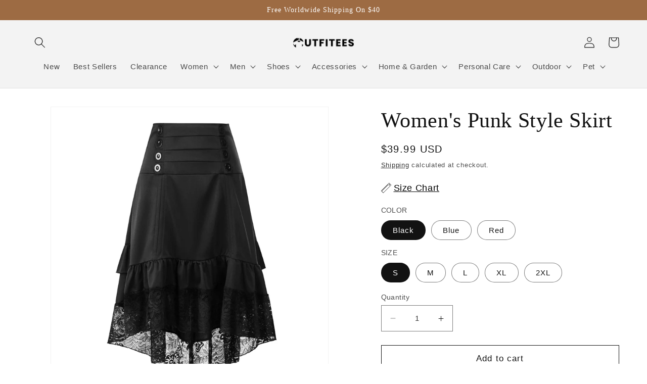

--- FILE ---
content_type: text/html; charset=utf-8
request_url: https://www.outfitees.com/products/womens-punk-style-skirt
body_size: 31167
content:
<!doctype html>
<html class="no-js" lang="en">
  <head>
  <meta name="msvalidate.01" content="D0C927582AD326BD97BF27CD8104FD29" />
  <script>
(function(w,d,t,r,u){var f,n,i;w[u]=w[u]||[],f=function(){var o={ti:"148002987"};o.q=w[u],w[u]=new UET(o),w[u].push("pageLoad")},n=d.createElement(t),n.src=r,n.async=1,n.onload=n.onreadystatechange=function(){var s=this.readyState;s&&s!=="loaded"&&s!=="complete"||(f(),n.onload=n.onreadystatechange=null)},i=d.getElementsByTagName(t)[0],i.parentNode.insertBefore(n,i)})(window,document,"script","//bat.bing.com/bat.js","uetq");
</script>
    <!-- Google tag (gtag.js) -->
<script async src="https://www.googletagmanager.com/gtag/js?id=G-Q56LJBBGJJ"></script>
<script>
  window.dataLayer = window.dataLayer || [];
  function gtag(){dataLayer.push(arguments);}
  gtag('js', new Date());

  gtag('config', 'G-Q56LJBBGJJ');
</script>
<script>
window.KiwiSizing = window.KiwiSizing === undefined ? {} : window.KiwiSizing;
KiwiSizing.shop = "outfiteesshop.myshopify.com";


KiwiSizing.data = {
  collections: "232301330622,269954089150,238125285566,241028858046",
  tags: "",
  product: "8110859288803",
  vendor: "Outfitees",
  type: "Dresses",
  title: "Women's Punk Style Skirt",
  images: ["\/\/www.outfitees.com\/cdn\/shop\/files\/01_8d08ec7c-1e41-40b4-aa77-b7832bba1e5a.jpg?v=1688235420","\/\/www.outfitees.com\/cdn\/shop\/files\/SKU-01_36c07370-fab7-4848-bf61-c3739fdb187d.jpg?v=1688235420","\/\/www.outfitees.com\/cdn\/shop\/files\/SKU-02_1c27110e-a522-454e-a9c6-061d5a98405d.jpg?v=1688235420","\/\/www.outfitees.com\/cdn\/shop\/files\/SKU-03_c199a328-8121-4c36-b9ff-6c22126cabbc.jpg?v=1688235421","\/\/www.outfitees.com\/cdn\/shop\/files\/18_5114e6e6-9443-45b4-9700-b33c9ae9fe45.jpg?v=1688235420","\/\/www.outfitees.com\/cdn\/shop\/files\/19_fdf51514-eeef-4848-ad75-28c3a0953f2e.jpg?v=1688235420","\/\/www.outfitees.com\/cdn\/shop\/files\/22_2521084e-af3c-41c2-89ab-deb70c06cff9.jpg?v=1688235420"],
  options: [{"name":"COLOR","position":1,"values":["Black","Blue","Red"]},{"name":"SIZE","position":2,"values":["S","M","L","XL","2XL"]}],
  variants: [{"id":43901315612899,"title":"Black \/ S","option1":"Black","option2":"S","option3":null,"sku":"L1179_Black_S","requires_shipping":true,"taxable":false,"featured_image":{"id":39862463529187,"product_id":8110859288803,"position":2,"created_at":"2023-07-02T02:16:57+08:00","updated_at":"2023-07-02T02:17:00+08:00","alt":null,"width":1920,"height":1920,"src":"\/\/www.outfitees.com\/cdn\/shop\/files\/SKU-01_36c07370-fab7-4848-bf61-c3739fdb187d.jpg?v=1688235420","variant_ids":[43901315612899,43901315645667,43901315678435,43901315711203,43901315743971]},"available":true,"name":"Women's Punk Style Skirt - Black \/ S","public_title":"Black \/ S","options":["Black","S"],"price":3999,"weight":0,"compare_at_price":null,"inventory_management":null,"barcode":"","featured_media":{"alt":null,"id":32463058600163,"position":2,"preview_image":{"aspect_ratio":1.0,"height":1920,"width":1920,"src":"\/\/www.outfitees.com\/cdn\/shop\/files\/SKU-01_36c07370-fab7-4848-bf61-c3739fdb187d.jpg?v=1688235420"}},"requires_selling_plan":false,"selling_plan_allocations":[]},{"id":43901315645667,"title":"Black \/ M","option1":"Black","option2":"M","option3":null,"sku":"L1179_Black_M","requires_shipping":true,"taxable":false,"featured_image":{"id":39862463529187,"product_id":8110859288803,"position":2,"created_at":"2023-07-02T02:16:57+08:00","updated_at":"2023-07-02T02:17:00+08:00","alt":null,"width":1920,"height":1920,"src":"\/\/www.outfitees.com\/cdn\/shop\/files\/SKU-01_36c07370-fab7-4848-bf61-c3739fdb187d.jpg?v=1688235420","variant_ids":[43901315612899,43901315645667,43901315678435,43901315711203,43901315743971]},"available":true,"name":"Women's Punk Style Skirt - Black \/ M","public_title":"Black \/ M","options":["Black","M"],"price":3999,"weight":0,"compare_at_price":null,"inventory_management":null,"barcode":"","featured_media":{"alt":null,"id":32463058600163,"position":2,"preview_image":{"aspect_ratio":1.0,"height":1920,"width":1920,"src":"\/\/www.outfitees.com\/cdn\/shop\/files\/SKU-01_36c07370-fab7-4848-bf61-c3739fdb187d.jpg?v=1688235420"}},"requires_selling_plan":false,"selling_plan_allocations":[]},{"id":43901315678435,"title":"Black \/ L","option1":"Black","option2":"L","option3":null,"sku":"L1179_Black_L","requires_shipping":true,"taxable":false,"featured_image":{"id":39862463529187,"product_id":8110859288803,"position":2,"created_at":"2023-07-02T02:16:57+08:00","updated_at":"2023-07-02T02:17:00+08:00","alt":null,"width":1920,"height":1920,"src":"\/\/www.outfitees.com\/cdn\/shop\/files\/SKU-01_36c07370-fab7-4848-bf61-c3739fdb187d.jpg?v=1688235420","variant_ids":[43901315612899,43901315645667,43901315678435,43901315711203,43901315743971]},"available":true,"name":"Women's Punk Style Skirt - Black \/ L","public_title":"Black \/ L","options":["Black","L"],"price":3999,"weight":0,"compare_at_price":null,"inventory_management":null,"barcode":"","featured_media":{"alt":null,"id":32463058600163,"position":2,"preview_image":{"aspect_ratio":1.0,"height":1920,"width":1920,"src":"\/\/www.outfitees.com\/cdn\/shop\/files\/SKU-01_36c07370-fab7-4848-bf61-c3739fdb187d.jpg?v=1688235420"}},"requires_selling_plan":false,"selling_plan_allocations":[]},{"id":43901315711203,"title":"Black \/ XL","option1":"Black","option2":"XL","option3":null,"sku":"L1179_Black_XL","requires_shipping":true,"taxable":false,"featured_image":{"id":39862463529187,"product_id":8110859288803,"position":2,"created_at":"2023-07-02T02:16:57+08:00","updated_at":"2023-07-02T02:17:00+08:00","alt":null,"width":1920,"height":1920,"src":"\/\/www.outfitees.com\/cdn\/shop\/files\/SKU-01_36c07370-fab7-4848-bf61-c3739fdb187d.jpg?v=1688235420","variant_ids":[43901315612899,43901315645667,43901315678435,43901315711203,43901315743971]},"available":true,"name":"Women's Punk Style Skirt - Black \/ XL","public_title":"Black \/ XL","options":["Black","XL"],"price":3999,"weight":0,"compare_at_price":null,"inventory_management":null,"barcode":"","featured_media":{"alt":null,"id":32463058600163,"position":2,"preview_image":{"aspect_ratio":1.0,"height":1920,"width":1920,"src":"\/\/www.outfitees.com\/cdn\/shop\/files\/SKU-01_36c07370-fab7-4848-bf61-c3739fdb187d.jpg?v=1688235420"}},"requires_selling_plan":false,"selling_plan_allocations":[]},{"id":43901315743971,"title":"Black \/ 2XL","option1":"Black","option2":"2XL","option3":null,"sku":"L1179_Black_2XL","requires_shipping":true,"taxable":false,"featured_image":{"id":39862463529187,"product_id":8110859288803,"position":2,"created_at":"2023-07-02T02:16:57+08:00","updated_at":"2023-07-02T02:17:00+08:00","alt":null,"width":1920,"height":1920,"src":"\/\/www.outfitees.com\/cdn\/shop\/files\/SKU-01_36c07370-fab7-4848-bf61-c3739fdb187d.jpg?v=1688235420","variant_ids":[43901315612899,43901315645667,43901315678435,43901315711203,43901315743971]},"available":true,"name":"Women's Punk Style Skirt - Black \/ 2XL","public_title":"Black \/ 2XL","options":["Black","2XL"],"price":3999,"weight":0,"compare_at_price":null,"inventory_management":null,"barcode":"","featured_media":{"alt":null,"id":32463058600163,"position":2,"preview_image":{"aspect_ratio":1.0,"height":1920,"width":1920,"src":"\/\/www.outfitees.com\/cdn\/shop\/files\/SKU-01_36c07370-fab7-4848-bf61-c3739fdb187d.jpg?v=1688235420"}},"requires_selling_plan":false,"selling_plan_allocations":[]},{"id":43901315776739,"title":"Blue \/ S","option1":"Blue","option2":"S","option3":null,"sku":"L1179_Blue_S","requires_shipping":true,"taxable":false,"featured_image":{"id":39862463660259,"product_id":8110859288803,"position":4,"created_at":"2023-07-02T02:16:57+08:00","updated_at":"2023-07-02T02:17:01+08:00","alt":null,"width":1920,"height":1920,"src":"\/\/www.outfitees.com\/cdn\/shop\/files\/SKU-03_c199a328-8121-4c36-b9ff-6c22126cabbc.jpg?v=1688235421","variant_ids":[43901315776739,43901315809507,43901315842275,43901315875043,43901315907811]},"available":true,"name":"Women's Punk Style Skirt - Blue \/ S","public_title":"Blue \/ S","options":["Blue","S"],"price":3999,"weight":0,"compare_at_price":null,"inventory_management":null,"barcode":"","featured_media":{"alt":null,"id":32463058665699,"position":4,"preview_image":{"aspect_ratio":1.0,"height":1920,"width":1920,"src":"\/\/www.outfitees.com\/cdn\/shop\/files\/SKU-03_c199a328-8121-4c36-b9ff-6c22126cabbc.jpg?v=1688235421"}},"requires_selling_plan":false,"selling_plan_allocations":[]},{"id":43901315809507,"title":"Blue \/ M","option1":"Blue","option2":"M","option3":null,"sku":"L1179_Blue_M","requires_shipping":true,"taxable":false,"featured_image":{"id":39862463660259,"product_id":8110859288803,"position":4,"created_at":"2023-07-02T02:16:57+08:00","updated_at":"2023-07-02T02:17:01+08:00","alt":null,"width":1920,"height":1920,"src":"\/\/www.outfitees.com\/cdn\/shop\/files\/SKU-03_c199a328-8121-4c36-b9ff-6c22126cabbc.jpg?v=1688235421","variant_ids":[43901315776739,43901315809507,43901315842275,43901315875043,43901315907811]},"available":true,"name":"Women's Punk Style Skirt - Blue \/ M","public_title":"Blue \/ M","options":["Blue","M"],"price":3999,"weight":0,"compare_at_price":null,"inventory_management":null,"barcode":"","featured_media":{"alt":null,"id":32463058665699,"position":4,"preview_image":{"aspect_ratio":1.0,"height":1920,"width":1920,"src":"\/\/www.outfitees.com\/cdn\/shop\/files\/SKU-03_c199a328-8121-4c36-b9ff-6c22126cabbc.jpg?v=1688235421"}},"requires_selling_plan":false,"selling_plan_allocations":[]},{"id":43901315842275,"title":"Blue \/ L","option1":"Blue","option2":"L","option3":null,"sku":"L1179_Blue_L","requires_shipping":true,"taxable":false,"featured_image":{"id":39862463660259,"product_id":8110859288803,"position":4,"created_at":"2023-07-02T02:16:57+08:00","updated_at":"2023-07-02T02:17:01+08:00","alt":null,"width":1920,"height":1920,"src":"\/\/www.outfitees.com\/cdn\/shop\/files\/SKU-03_c199a328-8121-4c36-b9ff-6c22126cabbc.jpg?v=1688235421","variant_ids":[43901315776739,43901315809507,43901315842275,43901315875043,43901315907811]},"available":true,"name":"Women's Punk Style Skirt - Blue \/ L","public_title":"Blue \/ L","options":["Blue","L"],"price":3999,"weight":0,"compare_at_price":null,"inventory_management":null,"barcode":"","featured_media":{"alt":null,"id":32463058665699,"position":4,"preview_image":{"aspect_ratio":1.0,"height":1920,"width":1920,"src":"\/\/www.outfitees.com\/cdn\/shop\/files\/SKU-03_c199a328-8121-4c36-b9ff-6c22126cabbc.jpg?v=1688235421"}},"requires_selling_plan":false,"selling_plan_allocations":[]},{"id":43901315875043,"title":"Blue \/ XL","option1":"Blue","option2":"XL","option3":null,"sku":"L1179_Blue_XL","requires_shipping":true,"taxable":false,"featured_image":{"id":39862463660259,"product_id":8110859288803,"position":4,"created_at":"2023-07-02T02:16:57+08:00","updated_at":"2023-07-02T02:17:01+08:00","alt":null,"width":1920,"height":1920,"src":"\/\/www.outfitees.com\/cdn\/shop\/files\/SKU-03_c199a328-8121-4c36-b9ff-6c22126cabbc.jpg?v=1688235421","variant_ids":[43901315776739,43901315809507,43901315842275,43901315875043,43901315907811]},"available":true,"name":"Women's Punk Style Skirt - Blue \/ XL","public_title":"Blue \/ XL","options":["Blue","XL"],"price":3999,"weight":0,"compare_at_price":null,"inventory_management":null,"barcode":"","featured_media":{"alt":null,"id":32463058665699,"position":4,"preview_image":{"aspect_ratio":1.0,"height":1920,"width":1920,"src":"\/\/www.outfitees.com\/cdn\/shop\/files\/SKU-03_c199a328-8121-4c36-b9ff-6c22126cabbc.jpg?v=1688235421"}},"requires_selling_plan":false,"selling_plan_allocations":[]},{"id":43901315907811,"title":"Blue \/ 2XL","option1":"Blue","option2":"2XL","option3":null,"sku":"L1179_Blue_2XL","requires_shipping":true,"taxable":false,"featured_image":{"id":39862463660259,"product_id":8110859288803,"position":4,"created_at":"2023-07-02T02:16:57+08:00","updated_at":"2023-07-02T02:17:01+08:00","alt":null,"width":1920,"height":1920,"src":"\/\/www.outfitees.com\/cdn\/shop\/files\/SKU-03_c199a328-8121-4c36-b9ff-6c22126cabbc.jpg?v=1688235421","variant_ids":[43901315776739,43901315809507,43901315842275,43901315875043,43901315907811]},"available":true,"name":"Women's Punk Style Skirt - Blue \/ 2XL","public_title":"Blue \/ 2XL","options":["Blue","2XL"],"price":3999,"weight":0,"compare_at_price":null,"inventory_management":null,"barcode":"","featured_media":{"alt":null,"id":32463058665699,"position":4,"preview_image":{"aspect_ratio":1.0,"height":1920,"width":1920,"src":"\/\/www.outfitees.com\/cdn\/shop\/files\/SKU-03_c199a328-8121-4c36-b9ff-6c22126cabbc.jpg?v=1688235421"}},"requires_selling_plan":false,"selling_plan_allocations":[]},{"id":43901315940579,"title":"Red \/ S","option1":"Red","option2":"S","option3":null,"sku":"L1179_Red_S","requires_shipping":true,"taxable":false,"featured_image":{"id":39862463627491,"product_id":8110859288803,"position":3,"created_at":"2023-07-02T02:16:57+08:00","updated_at":"2023-07-02T02:17:00+08:00","alt":null,"width":1920,"height":1920,"src":"\/\/www.outfitees.com\/cdn\/shop\/files\/SKU-02_1c27110e-a522-454e-a9c6-061d5a98405d.jpg?v=1688235420","variant_ids":[43901315940579,43901315973347,43901316006115,43901316038883,43901316071651]},"available":true,"name":"Women's Punk Style Skirt - Red \/ S","public_title":"Red \/ S","options":["Red","S"],"price":3999,"weight":0,"compare_at_price":null,"inventory_management":null,"barcode":"","featured_media":{"alt":null,"id":32463058632931,"position":3,"preview_image":{"aspect_ratio":1.0,"height":1920,"width":1920,"src":"\/\/www.outfitees.com\/cdn\/shop\/files\/SKU-02_1c27110e-a522-454e-a9c6-061d5a98405d.jpg?v=1688235420"}},"requires_selling_plan":false,"selling_plan_allocations":[]},{"id":43901315973347,"title":"Red \/ M","option1":"Red","option2":"M","option3":null,"sku":"L1179_Red_M","requires_shipping":true,"taxable":false,"featured_image":{"id":39862463627491,"product_id":8110859288803,"position":3,"created_at":"2023-07-02T02:16:57+08:00","updated_at":"2023-07-02T02:17:00+08:00","alt":null,"width":1920,"height":1920,"src":"\/\/www.outfitees.com\/cdn\/shop\/files\/SKU-02_1c27110e-a522-454e-a9c6-061d5a98405d.jpg?v=1688235420","variant_ids":[43901315940579,43901315973347,43901316006115,43901316038883,43901316071651]},"available":true,"name":"Women's Punk Style Skirt - Red \/ M","public_title":"Red \/ M","options":["Red","M"],"price":3999,"weight":0,"compare_at_price":null,"inventory_management":null,"barcode":"","featured_media":{"alt":null,"id":32463058632931,"position":3,"preview_image":{"aspect_ratio":1.0,"height":1920,"width":1920,"src":"\/\/www.outfitees.com\/cdn\/shop\/files\/SKU-02_1c27110e-a522-454e-a9c6-061d5a98405d.jpg?v=1688235420"}},"requires_selling_plan":false,"selling_plan_allocations":[]},{"id":43901316006115,"title":"Red \/ L","option1":"Red","option2":"L","option3":null,"sku":"L1179_Red_L","requires_shipping":true,"taxable":false,"featured_image":{"id":39862463627491,"product_id":8110859288803,"position":3,"created_at":"2023-07-02T02:16:57+08:00","updated_at":"2023-07-02T02:17:00+08:00","alt":null,"width":1920,"height":1920,"src":"\/\/www.outfitees.com\/cdn\/shop\/files\/SKU-02_1c27110e-a522-454e-a9c6-061d5a98405d.jpg?v=1688235420","variant_ids":[43901315940579,43901315973347,43901316006115,43901316038883,43901316071651]},"available":true,"name":"Women's Punk Style Skirt - Red \/ L","public_title":"Red \/ L","options":["Red","L"],"price":3999,"weight":0,"compare_at_price":null,"inventory_management":null,"barcode":"","featured_media":{"alt":null,"id":32463058632931,"position":3,"preview_image":{"aspect_ratio":1.0,"height":1920,"width":1920,"src":"\/\/www.outfitees.com\/cdn\/shop\/files\/SKU-02_1c27110e-a522-454e-a9c6-061d5a98405d.jpg?v=1688235420"}},"requires_selling_plan":false,"selling_plan_allocations":[]},{"id":43901316038883,"title":"Red \/ XL","option1":"Red","option2":"XL","option3":null,"sku":"L1179_Red_XL","requires_shipping":true,"taxable":false,"featured_image":{"id":39862463627491,"product_id":8110859288803,"position":3,"created_at":"2023-07-02T02:16:57+08:00","updated_at":"2023-07-02T02:17:00+08:00","alt":null,"width":1920,"height":1920,"src":"\/\/www.outfitees.com\/cdn\/shop\/files\/SKU-02_1c27110e-a522-454e-a9c6-061d5a98405d.jpg?v=1688235420","variant_ids":[43901315940579,43901315973347,43901316006115,43901316038883,43901316071651]},"available":true,"name":"Women's Punk Style Skirt - Red \/ XL","public_title":"Red \/ XL","options":["Red","XL"],"price":3999,"weight":0,"compare_at_price":null,"inventory_management":null,"barcode":"","featured_media":{"alt":null,"id":32463058632931,"position":3,"preview_image":{"aspect_ratio":1.0,"height":1920,"width":1920,"src":"\/\/www.outfitees.com\/cdn\/shop\/files\/SKU-02_1c27110e-a522-454e-a9c6-061d5a98405d.jpg?v=1688235420"}},"requires_selling_plan":false,"selling_plan_allocations":[]},{"id":43901316071651,"title":"Red \/ 2XL","option1":"Red","option2":"2XL","option3":null,"sku":"L1179_Red_2XL","requires_shipping":true,"taxable":false,"featured_image":{"id":39862463627491,"product_id":8110859288803,"position":3,"created_at":"2023-07-02T02:16:57+08:00","updated_at":"2023-07-02T02:17:00+08:00","alt":null,"width":1920,"height":1920,"src":"\/\/www.outfitees.com\/cdn\/shop\/files\/SKU-02_1c27110e-a522-454e-a9c6-061d5a98405d.jpg?v=1688235420","variant_ids":[43901315940579,43901315973347,43901316006115,43901316038883,43901316071651]},"available":true,"name":"Women's Punk Style Skirt - Red \/ 2XL","public_title":"Red \/ 2XL","options":["Red","2XL"],"price":3999,"weight":0,"compare_at_price":null,"inventory_management":null,"barcode":"","featured_media":{"alt":null,"id":32463058632931,"position":3,"preview_image":{"aspect_ratio":1.0,"height":1920,"width":1920,"src":"\/\/www.outfitees.com\/cdn\/shop\/files\/SKU-02_1c27110e-a522-454e-a9c6-061d5a98405d.jpg?v=1688235420"}},"requires_selling_plan":false,"selling_plan_allocations":[]}],
};

</script>
    <meta charset="utf-8">
    <meta http-equiv="X-UA-Compatible" content="IE=edge">
    <meta name="viewport" content="width=device-width,initial-scale=1">
    <meta name="theme-color" content="">
    <link rel="canonical" href="https://www.outfitees.com/products/womens-punk-style-skirt">
    <link rel="preconnect" href="https://cdn.shopify.com" crossorigin><link rel="icon" type="image/png" href="//www.outfitees.com/cdn/shop/files/OT-LOGO_baf1602c-7bdc-4da5-83bc-80035adf57c1.png?crop=center&height=32&v=1679505416&width=32"><title>
      Women&#39;s Punk Style Skirt
 &ndash; Outfitees</title>

    
      <meta name="description" content="LaceZipper closureItem Type: irregular skirtVintage Inspired, Victorian Fishtail Ruffle Skirt High waist String Zipper FastenOccasion:You can wear it in any occasion - school, office, dates, and partiesHIGHT QUALITY: 100% Quality Assurance by Sorrica. Size Waist Pants CM IN CM IN S 70  27  84  33  M 75  29  85  33  L 8">
    

    

<meta property="og:site_name" content="Outfitees">
<meta property="og:url" content="https://www.outfitees.com/products/womens-punk-style-skirt">
<meta property="og:title" content="Women&#39;s Punk Style Skirt">
<meta property="og:type" content="product">
<meta property="og:description" content="LaceZipper closureItem Type: irregular skirtVintage Inspired, Victorian Fishtail Ruffle Skirt High waist String Zipper FastenOccasion:You can wear it in any occasion - school, office, dates, and partiesHIGHT QUALITY: 100% Quality Assurance by Sorrica. Size Waist Pants CM IN CM IN S 70  27  84  33  M 75  29  85  33  L 8"><meta property="og:image" content="http://www.outfitees.com/cdn/shop/files/01_8d08ec7c-1e41-40b4-aa77-b7832bba1e5a.jpg?v=1688235420">
  <meta property="og:image:secure_url" content="https://www.outfitees.com/cdn/shop/files/01_8d08ec7c-1e41-40b4-aa77-b7832bba1e5a.jpg?v=1688235420">
  <meta property="og:image:width" content="1920">
  <meta property="og:image:height" content="1424"><meta property="og:price:amount" content="39.99">
  <meta property="og:price:currency" content="USD"><meta name="twitter:card" content="summary_large_image">
<meta name="twitter:title" content="Women&#39;s Punk Style Skirt">
<meta name="twitter:description" content="LaceZipper closureItem Type: irregular skirtVintage Inspired, Victorian Fishtail Ruffle Skirt High waist String Zipper FastenOccasion:You can wear it in any occasion - school, office, dates, and partiesHIGHT QUALITY: 100% Quality Assurance by Sorrica. Size Waist Pants CM IN CM IN S 70  27  84  33  M 75  29  85  33  L 8">


    <script src="//www.outfitees.com/cdn/shop/t/10/assets/constants.js?v=165488195745554878101679489204" defer="defer"></script>
    <script src="//www.outfitees.com/cdn/shop/t/10/assets/pubsub.js?v=2921868252632587581679489204" defer="defer"></script>
    <script src="//www.outfitees.com/cdn/shop/t/10/assets/global.js?v=85297797553816670871679489204" defer="defer"></script>
    <script>window.performance && window.performance.mark && window.performance.mark('shopify.content_for_header.start');</script><meta id="shopify-digital-wallet" name="shopify-digital-wallet" content="/50467635390/digital_wallets/dialog">
<meta name="shopify-checkout-api-token" content="ba050ed2b86ce63fcb691eb36ee4f932">
<meta id="in-context-paypal-metadata" data-shop-id="50467635390" data-venmo-supported="false" data-environment="production" data-locale="en_US" data-paypal-v4="true" data-currency="USD">
<link rel="alternate" type="application/json+oembed" href="https://www.outfitees.com/products/womens-punk-style-skirt.oembed">
<script async="async" src="/checkouts/internal/preloads.js?locale=en-US"></script>
<script id="shopify-features" type="application/json">{"accessToken":"ba050ed2b86ce63fcb691eb36ee4f932","betas":["rich-media-storefront-analytics"],"domain":"www.outfitees.com","predictiveSearch":true,"shopId":50467635390,"locale":"en"}</script>
<script>var Shopify = Shopify || {};
Shopify.shop = "outfiteesshop.myshopify.com";
Shopify.locale = "en";
Shopify.currency = {"active":"USD","rate":"1.0"};
Shopify.country = "US";
Shopify.theme = {"name":"Dawn","id":136279621859,"schema_name":"Dawn","schema_version":"8.0.1","theme_store_id":887,"role":"main"};
Shopify.theme.handle = "null";
Shopify.theme.style = {"id":null,"handle":null};
Shopify.cdnHost = "www.outfitees.com/cdn";
Shopify.routes = Shopify.routes || {};
Shopify.routes.root = "/";</script>
<script type="module">!function(o){(o.Shopify=o.Shopify||{}).modules=!0}(window);</script>
<script>!function(o){function n(){var o=[];function n(){o.push(Array.prototype.slice.apply(arguments))}return n.q=o,n}var t=o.Shopify=o.Shopify||{};t.loadFeatures=n(),t.autoloadFeatures=n()}(window);</script>
<script id="shop-js-analytics" type="application/json">{"pageType":"product"}</script>
<script defer="defer" async type="module" src="//www.outfitees.com/cdn/shopifycloud/shop-js/modules/v2/client.init-shop-cart-sync_BT-GjEfc.en.esm.js"></script>
<script defer="defer" async type="module" src="//www.outfitees.com/cdn/shopifycloud/shop-js/modules/v2/chunk.common_D58fp_Oc.esm.js"></script>
<script defer="defer" async type="module" src="//www.outfitees.com/cdn/shopifycloud/shop-js/modules/v2/chunk.modal_xMitdFEc.esm.js"></script>
<script type="module">
  await import("//www.outfitees.com/cdn/shopifycloud/shop-js/modules/v2/client.init-shop-cart-sync_BT-GjEfc.en.esm.js");
await import("//www.outfitees.com/cdn/shopifycloud/shop-js/modules/v2/chunk.common_D58fp_Oc.esm.js");
await import("//www.outfitees.com/cdn/shopifycloud/shop-js/modules/v2/chunk.modal_xMitdFEc.esm.js");

  window.Shopify.SignInWithShop?.initShopCartSync?.({"fedCMEnabled":true,"windoidEnabled":true});

</script>
<script>(function() {
  var isLoaded = false;
  function asyncLoad() {
    if (isLoaded) return;
    isLoaded = true;
    var urls = ["https:\/\/app.kiwisizing.com\/web\/js\/dist\/kiwiSizing\/plugin\/SizingPlugin.prod.js?v=330\u0026shop=outfiteesshop.myshopify.com"];
    for (var i = 0; i < urls.length; i++) {
      var s = document.createElement('script');
      s.type = 'text/javascript';
      s.async = true;
      s.src = urls[i];
      var x = document.getElementsByTagName('script')[0];
      x.parentNode.insertBefore(s, x);
    }
  };
  if(window.attachEvent) {
    window.attachEvent('onload', asyncLoad);
  } else {
    window.addEventListener('load', asyncLoad, false);
  }
})();</script>
<script id="__st">var __st={"a":50467635390,"offset":28800,"reqid":"5deb65b4-c903-4fb3-ae73-3ce60115df23-1769245533","pageurl":"www.outfitees.com\/products\/womens-punk-style-skirt","u":"7944bee0dbc2","p":"product","rtyp":"product","rid":8110859288803};</script>
<script>window.ShopifyPaypalV4VisibilityTracking = true;</script>
<script id="captcha-bootstrap">!function(){'use strict';const t='contact',e='account',n='new_comment',o=[[t,t],['blogs',n],['comments',n],[t,'customer']],c=[[e,'customer_login'],[e,'guest_login'],[e,'recover_customer_password'],[e,'create_customer']],r=t=>t.map((([t,e])=>`form[action*='/${t}']:not([data-nocaptcha='true']) input[name='form_type'][value='${e}']`)).join(','),a=t=>()=>t?[...document.querySelectorAll(t)].map((t=>t.form)):[];function s(){const t=[...o],e=r(t);return a(e)}const i='password',u='form_key',d=['recaptcha-v3-token','g-recaptcha-response','h-captcha-response',i],f=()=>{try{return window.sessionStorage}catch{return}},m='__shopify_v',_=t=>t.elements[u];function p(t,e,n=!1){try{const o=window.sessionStorage,c=JSON.parse(o.getItem(e)),{data:r}=function(t){const{data:e,action:n}=t;return t[m]||n?{data:e,action:n}:{data:t,action:n}}(c);for(const[e,n]of Object.entries(r))t.elements[e]&&(t.elements[e].value=n);n&&o.removeItem(e)}catch(o){console.error('form repopulation failed',{error:o})}}const l='form_type',E='cptcha';function T(t){t.dataset[E]=!0}const w=window,h=w.document,L='Shopify',v='ce_forms',y='captcha';let A=!1;((t,e)=>{const n=(g='f06e6c50-85a8-45c8-87d0-21a2b65856fe',I='https://cdn.shopify.com/shopifycloud/storefront-forms-hcaptcha/ce_storefront_forms_captcha_hcaptcha.v1.5.2.iife.js',D={infoText:'Protected by hCaptcha',privacyText:'Privacy',termsText:'Terms'},(t,e,n)=>{const o=w[L][v],c=o.bindForm;if(c)return c(t,g,e,D).then(n);var r;o.q.push([[t,g,e,D],n]),r=I,A||(h.body.append(Object.assign(h.createElement('script'),{id:'captcha-provider',async:!0,src:r})),A=!0)});var g,I,D;w[L]=w[L]||{},w[L][v]=w[L][v]||{},w[L][v].q=[],w[L][y]=w[L][y]||{},w[L][y].protect=function(t,e){n(t,void 0,e),T(t)},Object.freeze(w[L][y]),function(t,e,n,w,h,L){const[v,y,A,g]=function(t,e,n){const i=e?o:[],u=t?c:[],d=[...i,...u],f=r(d),m=r(i),_=r(d.filter((([t,e])=>n.includes(e))));return[a(f),a(m),a(_),s()]}(w,h,L),I=t=>{const e=t.target;return e instanceof HTMLFormElement?e:e&&e.form},D=t=>v().includes(t);t.addEventListener('submit',(t=>{const e=I(t);if(!e)return;const n=D(e)&&!e.dataset.hcaptchaBound&&!e.dataset.recaptchaBound,o=_(e),c=g().includes(e)&&(!o||!o.value);(n||c)&&t.preventDefault(),c&&!n&&(function(t){try{if(!f())return;!function(t){const e=f();if(!e)return;const n=_(t);if(!n)return;const o=n.value;o&&e.removeItem(o)}(t);const e=Array.from(Array(32),(()=>Math.random().toString(36)[2])).join('');!function(t,e){_(t)||t.append(Object.assign(document.createElement('input'),{type:'hidden',name:u})),t.elements[u].value=e}(t,e),function(t,e){const n=f();if(!n)return;const o=[...t.querySelectorAll(`input[type='${i}']`)].map((({name:t})=>t)),c=[...d,...o],r={};for(const[a,s]of new FormData(t).entries())c.includes(a)||(r[a]=s);n.setItem(e,JSON.stringify({[m]:1,action:t.action,data:r}))}(t,e)}catch(e){console.error('failed to persist form',e)}}(e),e.submit())}));const S=(t,e)=>{t&&!t.dataset[E]&&(n(t,e.some((e=>e===t))),T(t))};for(const o of['focusin','change'])t.addEventListener(o,(t=>{const e=I(t);D(e)&&S(e,y())}));const B=e.get('form_key'),M=e.get(l),P=B&&M;t.addEventListener('DOMContentLoaded',(()=>{const t=y();if(P)for(const e of t)e.elements[l].value===M&&p(e,B);[...new Set([...A(),...v().filter((t=>'true'===t.dataset.shopifyCaptcha))])].forEach((e=>S(e,t)))}))}(h,new URLSearchParams(w.location.search),n,t,e,['guest_login'])})(!0,!0)}();</script>
<script integrity="sha256-4kQ18oKyAcykRKYeNunJcIwy7WH5gtpwJnB7kiuLZ1E=" data-source-attribution="shopify.loadfeatures" defer="defer" src="//www.outfitees.com/cdn/shopifycloud/storefront/assets/storefront/load_feature-a0a9edcb.js" crossorigin="anonymous"></script>
<script data-source-attribution="shopify.dynamic_checkout.dynamic.init">var Shopify=Shopify||{};Shopify.PaymentButton=Shopify.PaymentButton||{isStorefrontPortableWallets:!0,init:function(){window.Shopify.PaymentButton.init=function(){};var t=document.createElement("script");t.src="https://www.outfitees.com/cdn/shopifycloud/portable-wallets/latest/portable-wallets.en.js",t.type="module",document.head.appendChild(t)}};
</script>
<script data-source-attribution="shopify.dynamic_checkout.buyer_consent">
  function portableWalletsHideBuyerConsent(e){var t=document.getElementById("shopify-buyer-consent"),n=document.getElementById("shopify-subscription-policy-button");t&&n&&(t.classList.add("hidden"),t.setAttribute("aria-hidden","true"),n.removeEventListener("click",e))}function portableWalletsShowBuyerConsent(e){var t=document.getElementById("shopify-buyer-consent"),n=document.getElementById("shopify-subscription-policy-button");t&&n&&(t.classList.remove("hidden"),t.removeAttribute("aria-hidden"),n.addEventListener("click",e))}window.Shopify?.PaymentButton&&(window.Shopify.PaymentButton.hideBuyerConsent=portableWalletsHideBuyerConsent,window.Shopify.PaymentButton.showBuyerConsent=portableWalletsShowBuyerConsent);
</script>
<script>
  function portableWalletsCleanup(e){e&&e.src&&console.error("Failed to load portable wallets script "+e.src);var t=document.querySelectorAll("shopify-accelerated-checkout .shopify-payment-button__skeleton, shopify-accelerated-checkout-cart .wallet-cart-button__skeleton"),e=document.getElementById("shopify-buyer-consent");for(let e=0;e<t.length;e++)t[e].remove();e&&e.remove()}function portableWalletsNotLoadedAsModule(e){e instanceof ErrorEvent&&"string"==typeof e.message&&e.message.includes("import.meta")&&"string"==typeof e.filename&&e.filename.includes("portable-wallets")&&(window.removeEventListener("error",portableWalletsNotLoadedAsModule),window.Shopify.PaymentButton.failedToLoad=e,"loading"===document.readyState?document.addEventListener("DOMContentLoaded",window.Shopify.PaymentButton.init):window.Shopify.PaymentButton.init())}window.addEventListener("error",portableWalletsNotLoadedAsModule);
</script>

<script type="module" src="https://www.outfitees.com/cdn/shopifycloud/portable-wallets/latest/portable-wallets.en.js" onError="portableWalletsCleanup(this)" crossorigin="anonymous"></script>
<script nomodule>
  document.addEventListener("DOMContentLoaded", portableWalletsCleanup);
</script>

<link id="shopify-accelerated-checkout-styles" rel="stylesheet" media="screen" href="https://www.outfitees.com/cdn/shopifycloud/portable-wallets/latest/accelerated-checkout-backwards-compat.css" crossorigin="anonymous">
<style id="shopify-accelerated-checkout-cart">
        #shopify-buyer-consent {
  margin-top: 1em;
  display: inline-block;
  width: 100%;
}

#shopify-buyer-consent.hidden {
  display: none;
}

#shopify-subscription-policy-button {
  background: none;
  border: none;
  padding: 0;
  text-decoration: underline;
  font-size: inherit;
  cursor: pointer;
}

#shopify-subscription-policy-button::before {
  box-shadow: none;
}

      </style>
<script id="sections-script" data-sections="header,footer" defer="defer" src="//www.outfitees.com/cdn/shop/t/10/compiled_assets/scripts.js?v=749"></script>
<script>window.performance && window.performance.mark && window.performance.mark('shopify.content_for_header.end');</script>


    <style data-shopify>
      
      
      
      
      

      :root {
        --font-body-family: "system_ui", -apple-system, 'Segoe UI', Roboto, 'Helvetica Neue', 'Noto Sans', 'Liberation Sans', Arial, sans-serif, 'Apple Color Emoji', 'Segoe UI Emoji', 'Segoe UI Symbol', 'Noto Color Emoji';
        --font-body-style: normal;
        --font-body-weight: 400;
        --font-body-weight-bold: 700;

        --font-heading-family: "New York", Iowan Old Style, Apple Garamond, Baskerville, Times New Roman, Droid Serif, Times, Source Serif Pro, serif, Apple Color Emoji, Segoe UI Emoji, Segoe UI Symbol;
        --font-heading-style: normal;
        --font-heading-weight: 400;

        --font-body-scale: 1.1;
        --font-heading-scale: 0.9545454545454546;

        --color-base-text: 18, 18, 18;
        --color-shadow: 18, 18, 18;
        --color-base-background-1: 255, 255, 255;
        --color-base-background-2: 243, 243, 243;
        --color-base-solid-button-labels: 255, 255, 255;
        --color-base-outline-button-labels: 18, 18, 18;
        --color-base-accent-1: 157, 107, 67;
        --color-base-accent-2: 196, 167, 145;
        --payment-terms-background-color: #ffffff;

        --gradient-base-background-1: #ffffff;
        --gradient-base-background-2: #f3f3f3;
        --gradient-base-accent-1: #9d6b43;
        --gradient-base-accent-2: #c4a791;

        --media-padding: px;
        --media-border-opacity: 0.05;
        --media-border-width: 1px;
        --media-radius: 0px;
        --media-shadow-opacity: 0.0;
        --media-shadow-horizontal-offset: 0px;
        --media-shadow-vertical-offset: 4px;
        --media-shadow-blur-radius: 5px;
        --media-shadow-visible: 0;

        --page-width: 120rem;
        --page-width-margin: 0rem;

        --product-card-image-padding: 0.0rem;
        --product-card-corner-radius: 0.0rem;
        --product-card-text-alignment: left;
        --product-card-border-width: 0.0rem;
        --product-card-border-opacity: 0.1;
        --product-card-shadow-opacity: 0.0;
        --product-card-shadow-visible: 0;
        --product-card-shadow-horizontal-offset: 0.0rem;
        --product-card-shadow-vertical-offset: 0.4rem;
        --product-card-shadow-blur-radius: 0.5rem;

        --collection-card-image-padding: 0.0rem;
        --collection-card-corner-radius: 0.0rem;
        --collection-card-text-alignment: left;
        --collection-card-border-width: 0.0rem;
        --collection-card-border-opacity: 0.1;
        --collection-card-shadow-opacity: 0.0;
        --collection-card-shadow-visible: 0;
        --collection-card-shadow-horizontal-offset: 0.0rem;
        --collection-card-shadow-vertical-offset: 0.4rem;
        --collection-card-shadow-blur-radius: 0.5rem;

        --blog-card-image-padding: 0.0rem;
        --blog-card-corner-radius: 0.0rem;
        --blog-card-text-alignment: left;
        --blog-card-border-width: 0.0rem;
        --blog-card-border-opacity: 0.1;
        --blog-card-shadow-opacity: 0.0;
        --blog-card-shadow-visible: 0;
        --blog-card-shadow-horizontal-offset: 0.0rem;
        --blog-card-shadow-vertical-offset: 0.4rem;
        --blog-card-shadow-blur-radius: 0.5rem;

        --badge-corner-radius: 4.0rem;

        --popup-border-width: 1px;
        --popup-border-opacity: 0.1;
        --popup-corner-radius: 0px;
        --popup-shadow-opacity: 0.0;
        --popup-shadow-horizontal-offset: 0px;
        --popup-shadow-vertical-offset: 4px;
        --popup-shadow-blur-radius: 5px;

        --drawer-border-width: 1px;
        --drawer-border-opacity: 0.1;
        --drawer-shadow-opacity: 0.0;
        --drawer-shadow-horizontal-offset: 0px;
        --drawer-shadow-vertical-offset: 4px;
        --drawer-shadow-blur-radius: 5px;

        --spacing-sections-desktop: 0px;
        --spacing-sections-mobile: 0px;

        --grid-desktop-vertical-spacing: 8px;
        --grid-desktop-horizontal-spacing: 8px;
        --grid-mobile-vertical-spacing: 4px;
        --grid-mobile-horizontal-spacing: 4px;

        --text-boxes-border-opacity: 0.1;
        --text-boxes-border-width: 0px;
        --text-boxes-radius: 0px;
        --text-boxes-shadow-opacity: 0.0;
        --text-boxes-shadow-visible: 0;
        --text-boxes-shadow-horizontal-offset: 0px;
        --text-boxes-shadow-vertical-offset: 4px;
        --text-boxes-shadow-blur-radius: 5px;

        --buttons-radius: 0px;
        --buttons-radius-outset: 0px;
        --buttons-border-width: 1px;
        --buttons-border-opacity: 1.0;
        --buttons-shadow-opacity: 0.0;
        --buttons-shadow-visible: 0;
        --buttons-shadow-horizontal-offset: 0px;
        --buttons-shadow-vertical-offset: 4px;
        --buttons-shadow-blur-radius: 5px;
        --buttons-border-offset: 0px;

        --inputs-radius: 0px;
        --inputs-border-width: 1px;
        --inputs-border-opacity: 0.55;
        --inputs-shadow-opacity: 0.0;
        --inputs-shadow-horizontal-offset: 0px;
        --inputs-margin-offset: 0px;
        --inputs-shadow-vertical-offset: 4px;
        --inputs-shadow-blur-radius: 5px;
        --inputs-radius-outset: 0px;

        --variant-pills-radius: 40px;
        --variant-pills-border-width: 1px;
        --variant-pills-border-opacity: 0.55;
        --variant-pills-shadow-opacity: 0.0;
        --variant-pills-shadow-horizontal-offset: 0px;
        --variant-pills-shadow-vertical-offset: 4px;
        --variant-pills-shadow-blur-radius: 5px;
      }

      *,
      *::before,
      *::after {
        box-sizing: inherit;
      }

      html {
        box-sizing: border-box;
        font-size: calc(var(--font-body-scale) * 62.5%);
        height: 100%;
      }

      body {
        display: grid;
        grid-template-rows: auto auto 1fr auto;
        grid-template-columns: 100%;
        min-height: 100%;
        margin: 0;
        font-size: 1.5rem;
        letter-spacing: 0.06rem;
        line-height: calc(1 + 0.8 / var(--font-body-scale));
        font-family: var(--font-body-family);
        font-style: var(--font-body-style);
        font-weight: var(--font-body-weight);
      }

      @media screen and (min-width: 750px) {
        body {
          font-size: 1.6rem;
        }
      }
    </style>

    <link href="//www.outfitees.com/cdn/shop/t/10/assets/base.css?v=831047894957930821679489203" rel="stylesheet" type="text/css" media="all" />
<link rel="stylesheet" href="//www.outfitees.com/cdn/shop/t/10/assets/component-predictive-search.css?v=85913294783299393391679489204" media="print" onload="this.media='all'"><script>document.documentElement.className = document.documentElement.className.replace('no-js', 'js');
    if (Shopify.designMode) {
      document.documentElement.classList.add('shopify-design-mode');
    }
    </script>
  <link href="https://monorail-edge.shopifysvc.com" rel="dns-prefetch">
<script>(function(){if ("sendBeacon" in navigator && "performance" in window) {try {var session_token_from_headers = performance.getEntriesByType('navigation')[0].serverTiming.find(x => x.name == '_s').description;} catch {var session_token_from_headers = undefined;}var session_cookie_matches = document.cookie.match(/_shopify_s=([^;]*)/);var session_token_from_cookie = session_cookie_matches && session_cookie_matches.length === 2 ? session_cookie_matches[1] : "";var session_token = session_token_from_headers || session_token_from_cookie || "";function handle_abandonment_event(e) {var entries = performance.getEntries().filter(function(entry) {return /monorail-edge.shopifysvc.com/.test(entry.name);});if (!window.abandonment_tracked && entries.length === 0) {window.abandonment_tracked = true;var currentMs = Date.now();var navigation_start = performance.timing.navigationStart;var payload = {shop_id: 50467635390,url: window.location.href,navigation_start,duration: currentMs - navigation_start,session_token,page_type: "product"};window.navigator.sendBeacon("https://monorail-edge.shopifysvc.com/v1/produce", JSON.stringify({schema_id: "online_store_buyer_site_abandonment/1.1",payload: payload,metadata: {event_created_at_ms: currentMs,event_sent_at_ms: currentMs}}));}}window.addEventListener('pagehide', handle_abandonment_event);}}());</script>
<script id="web-pixels-manager-setup">(function e(e,d,r,n,o){if(void 0===o&&(o={}),!Boolean(null===(a=null===(i=window.Shopify)||void 0===i?void 0:i.analytics)||void 0===a?void 0:a.replayQueue)){var i,a;window.Shopify=window.Shopify||{};var t=window.Shopify;t.analytics=t.analytics||{};var s=t.analytics;s.replayQueue=[],s.publish=function(e,d,r){return s.replayQueue.push([e,d,r]),!0};try{self.performance.mark("wpm:start")}catch(e){}var l=function(){var e={modern:/Edge?\/(1{2}[4-9]|1[2-9]\d|[2-9]\d{2}|\d{4,})\.\d+(\.\d+|)|Firefox\/(1{2}[4-9]|1[2-9]\d|[2-9]\d{2}|\d{4,})\.\d+(\.\d+|)|Chrom(ium|e)\/(9{2}|\d{3,})\.\d+(\.\d+|)|(Maci|X1{2}).+ Version\/(15\.\d+|(1[6-9]|[2-9]\d|\d{3,})\.\d+)([,.]\d+|)( \(\w+\)|)( Mobile\/\w+|) Safari\/|Chrome.+OPR\/(9{2}|\d{3,})\.\d+\.\d+|(CPU[ +]OS|iPhone[ +]OS|CPU[ +]iPhone|CPU IPhone OS|CPU iPad OS)[ +]+(15[._]\d+|(1[6-9]|[2-9]\d|\d{3,})[._]\d+)([._]\d+|)|Android:?[ /-](13[3-9]|1[4-9]\d|[2-9]\d{2}|\d{4,})(\.\d+|)(\.\d+|)|Android.+Firefox\/(13[5-9]|1[4-9]\d|[2-9]\d{2}|\d{4,})\.\d+(\.\d+|)|Android.+Chrom(ium|e)\/(13[3-9]|1[4-9]\d|[2-9]\d{2}|\d{4,})\.\d+(\.\d+|)|SamsungBrowser\/([2-9]\d|\d{3,})\.\d+/,legacy:/Edge?\/(1[6-9]|[2-9]\d|\d{3,})\.\d+(\.\d+|)|Firefox\/(5[4-9]|[6-9]\d|\d{3,})\.\d+(\.\d+|)|Chrom(ium|e)\/(5[1-9]|[6-9]\d|\d{3,})\.\d+(\.\d+|)([\d.]+$|.*Safari\/(?![\d.]+ Edge\/[\d.]+$))|(Maci|X1{2}).+ Version\/(10\.\d+|(1[1-9]|[2-9]\d|\d{3,})\.\d+)([,.]\d+|)( \(\w+\)|)( Mobile\/\w+|) Safari\/|Chrome.+OPR\/(3[89]|[4-9]\d|\d{3,})\.\d+\.\d+|(CPU[ +]OS|iPhone[ +]OS|CPU[ +]iPhone|CPU IPhone OS|CPU iPad OS)[ +]+(10[._]\d+|(1[1-9]|[2-9]\d|\d{3,})[._]\d+)([._]\d+|)|Android:?[ /-](13[3-9]|1[4-9]\d|[2-9]\d{2}|\d{4,})(\.\d+|)(\.\d+|)|Mobile Safari.+OPR\/([89]\d|\d{3,})\.\d+\.\d+|Android.+Firefox\/(13[5-9]|1[4-9]\d|[2-9]\d{2}|\d{4,})\.\d+(\.\d+|)|Android.+Chrom(ium|e)\/(13[3-9]|1[4-9]\d|[2-9]\d{2}|\d{4,})\.\d+(\.\d+|)|Android.+(UC? ?Browser|UCWEB|U3)[ /]?(15\.([5-9]|\d{2,})|(1[6-9]|[2-9]\d|\d{3,})\.\d+)\.\d+|SamsungBrowser\/(5\.\d+|([6-9]|\d{2,})\.\d+)|Android.+MQ{2}Browser\/(14(\.(9|\d{2,})|)|(1[5-9]|[2-9]\d|\d{3,})(\.\d+|))(\.\d+|)|K[Aa][Ii]OS\/(3\.\d+|([4-9]|\d{2,})\.\d+)(\.\d+|)/},d=e.modern,r=e.legacy,n=navigator.userAgent;return n.match(d)?"modern":n.match(r)?"legacy":"unknown"}(),u="modern"===l?"modern":"legacy",c=(null!=n?n:{modern:"",legacy:""})[u],f=function(e){return[e.baseUrl,"/wpm","/b",e.hashVersion,"modern"===e.buildTarget?"m":"l",".js"].join("")}({baseUrl:d,hashVersion:r,buildTarget:u}),m=function(e){var d=e.version,r=e.bundleTarget,n=e.surface,o=e.pageUrl,i=e.monorailEndpoint;return{emit:function(e){var a=e.status,t=e.errorMsg,s=(new Date).getTime(),l=JSON.stringify({metadata:{event_sent_at_ms:s},events:[{schema_id:"web_pixels_manager_load/3.1",payload:{version:d,bundle_target:r,page_url:o,status:a,surface:n,error_msg:t},metadata:{event_created_at_ms:s}}]});if(!i)return console&&console.warn&&console.warn("[Web Pixels Manager] No Monorail endpoint provided, skipping logging."),!1;try{return self.navigator.sendBeacon.bind(self.navigator)(i,l)}catch(e){}var u=new XMLHttpRequest;try{return u.open("POST",i,!0),u.setRequestHeader("Content-Type","text/plain"),u.send(l),!0}catch(e){return console&&console.warn&&console.warn("[Web Pixels Manager] Got an unhandled error while logging to Monorail."),!1}}}}({version:r,bundleTarget:l,surface:e.surface,pageUrl:self.location.href,monorailEndpoint:e.monorailEndpoint});try{o.browserTarget=l,function(e){var d=e.src,r=e.async,n=void 0===r||r,o=e.onload,i=e.onerror,a=e.sri,t=e.scriptDataAttributes,s=void 0===t?{}:t,l=document.createElement("script"),u=document.querySelector("head"),c=document.querySelector("body");if(l.async=n,l.src=d,a&&(l.integrity=a,l.crossOrigin="anonymous"),s)for(var f in s)if(Object.prototype.hasOwnProperty.call(s,f))try{l.dataset[f]=s[f]}catch(e){}if(o&&l.addEventListener("load",o),i&&l.addEventListener("error",i),u)u.appendChild(l);else{if(!c)throw new Error("Did not find a head or body element to append the script");c.appendChild(l)}}({src:f,async:!0,onload:function(){if(!function(){var e,d;return Boolean(null===(d=null===(e=window.Shopify)||void 0===e?void 0:e.analytics)||void 0===d?void 0:d.initialized)}()){var d=window.webPixelsManager.init(e)||void 0;if(d){var r=window.Shopify.analytics;r.replayQueue.forEach((function(e){var r=e[0],n=e[1],o=e[2];d.publishCustomEvent(r,n,o)})),r.replayQueue=[],r.publish=d.publishCustomEvent,r.visitor=d.visitor,r.initialized=!0}}},onerror:function(){return m.emit({status:"failed",errorMsg:"".concat(f," has failed to load")})},sri:function(e){var d=/^sha384-[A-Za-z0-9+/=]+$/;return"string"==typeof e&&d.test(e)}(c)?c:"",scriptDataAttributes:o}),m.emit({status:"loading"})}catch(e){m.emit({status:"failed",errorMsg:(null==e?void 0:e.message)||"Unknown error"})}}})({shopId: 50467635390,storefrontBaseUrl: "https://www.outfitees.com",extensionsBaseUrl: "https://extensions.shopifycdn.com/cdn/shopifycloud/web-pixels-manager",monorailEndpoint: "https://monorail-edge.shopifysvc.com/unstable/produce_batch",surface: "storefront-renderer",enabledBetaFlags: ["2dca8a86"],webPixelsConfigList: [{"id":"452002019","configuration":"{\"config\":\"{\\\"pixel_id\\\":\\\"G-Q56LJBBGJJ\\\",\\\"gtag_events\\\":[{\\\"type\\\":\\\"purchase\\\",\\\"action_label\\\":\\\"G-Q56LJBBGJJ\\\"},{\\\"type\\\":\\\"page_view\\\",\\\"action_label\\\":\\\"G-Q56LJBBGJJ\\\"},{\\\"type\\\":\\\"view_item\\\",\\\"action_label\\\":\\\"G-Q56LJBBGJJ\\\"},{\\\"type\\\":\\\"search\\\",\\\"action_label\\\":\\\"G-Q56LJBBGJJ\\\"},{\\\"type\\\":\\\"add_to_cart\\\",\\\"action_label\\\":\\\"G-Q56LJBBGJJ\\\"},{\\\"type\\\":\\\"begin_checkout\\\",\\\"action_label\\\":\\\"G-Q56LJBBGJJ\\\"},{\\\"type\\\":\\\"add_payment_info\\\",\\\"action_label\\\":\\\"G-Q56LJBBGJJ\\\"}],\\\"enable_monitoring_mode\\\":false}\"}","eventPayloadVersion":"v1","runtimeContext":"OPEN","scriptVersion":"b2a88bafab3e21179ed38636efcd8a93","type":"APP","apiClientId":1780363,"privacyPurposes":[],"dataSharingAdjustments":{"protectedCustomerApprovalScopes":["read_customer_address","read_customer_email","read_customer_name","read_customer_personal_data","read_customer_phone"]}},{"id":"55673059","eventPayloadVersion":"v1","runtimeContext":"LAX","scriptVersion":"1","type":"CUSTOM","privacyPurposes":["MARKETING"],"name":"Meta pixel (migrated)"},{"id":"shopify-app-pixel","configuration":"{}","eventPayloadVersion":"v1","runtimeContext":"STRICT","scriptVersion":"0450","apiClientId":"shopify-pixel","type":"APP","privacyPurposes":["ANALYTICS","MARKETING"]},{"id":"shopify-custom-pixel","eventPayloadVersion":"v1","runtimeContext":"LAX","scriptVersion":"0450","apiClientId":"shopify-pixel","type":"CUSTOM","privacyPurposes":["ANALYTICS","MARKETING"]}],isMerchantRequest: false,initData: {"shop":{"name":"Outfitees","paymentSettings":{"currencyCode":"USD"},"myshopifyDomain":"outfiteesshop.myshopify.com","countryCode":"CN","storefrontUrl":"https:\/\/www.outfitees.com"},"customer":null,"cart":null,"checkout":null,"productVariants":[{"price":{"amount":39.99,"currencyCode":"USD"},"product":{"title":"Women's Punk Style Skirt","vendor":"Outfitees","id":"8110859288803","untranslatedTitle":"Women's Punk Style Skirt","url":"\/products\/womens-punk-style-skirt","type":"Dresses"},"id":"43901315612899","image":{"src":"\/\/www.outfitees.com\/cdn\/shop\/files\/SKU-01_36c07370-fab7-4848-bf61-c3739fdb187d.jpg?v=1688235420"},"sku":"L1179_Black_S","title":"Black \/ S","untranslatedTitle":"Black \/ S"},{"price":{"amount":39.99,"currencyCode":"USD"},"product":{"title":"Women's Punk Style Skirt","vendor":"Outfitees","id":"8110859288803","untranslatedTitle":"Women's Punk Style Skirt","url":"\/products\/womens-punk-style-skirt","type":"Dresses"},"id":"43901315645667","image":{"src":"\/\/www.outfitees.com\/cdn\/shop\/files\/SKU-01_36c07370-fab7-4848-bf61-c3739fdb187d.jpg?v=1688235420"},"sku":"L1179_Black_M","title":"Black \/ M","untranslatedTitle":"Black \/ M"},{"price":{"amount":39.99,"currencyCode":"USD"},"product":{"title":"Women's Punk Style Skirt","vendor":"Outfitees","id":"8110859288803","untranslatedTitle":"Women's Punk Style Skirt","url":"\/products\/womens-punk-style-skirt","type":"Dresses"},"id":"43901315678435","image":{"src":"\/\/www.outfitees.com\/cdn\/shop\/files\/SKU-01_36c07370-fab7-4848-bf61-c3739fdb187d.jpg?v=1688235420"},"sku":"L1179_Black_L","title":"Black \/ L","untranslatedTitle":"Black \/ L"},{"price":{"amount":39.99,"currencyCode":"USD"},"product":{"title":"Women's Punk Style Skirt","vendor":"Outfitees","id":"8110859288803","untranslatedTitle":"Women's Punk Style Skirt","url":"\/products\/womens-punk-style-skirt","type":"Dresses"},"id":"43901315711203","image":{"src":"\/\/www.outfitees.com\/cdn\/shop\/files\/SKU-01_36c07370-fab7-4848-bf61-c3739fdb187d.jpg?v=1688235420"},"sku":"L1179_Black_XL","title":"Black \/ XL","untranslatedTitle":"Black \/ XL"},{"price":{"amount":39.99,"currencyCode":"USD"},"product":{"title":"Women's Punk Style Skirt","vendor":"Outfitees","id":"8110859288803","untranslatedTitle":"Women's Punk Style Skirt","url":"\/products\/womens-punk-style-skirt","type":"Dresses"},"id":"43901315743971","image":{"src":"\/\/www.outfitees.com\/cdn\/shop\/files\/SKU-01_36c07370-fab7-4848-bf61-c3739fdb187d.jpg?v=1688235420"},"sku":"L1179_Black_2XL","title":"Black \/ 2XL","untranslatedTitle":"Black \/ 2XL"},{"price":{"amount":39.99,"currencyCode":"USD"},"product":{"title":"Women's Punk Style Skirt","vendor":"Outfitees","id":"8110859288803","untranslatedTitle":"Women's Punk Style Skirt","url":"\/products\/womens-punk-style-skirt","type":"Dresses"},"id":"43901315776739","image":{"src":"\/\/www.outfitees.com\/cdn\/shop\/files\/SKU-03_c199a328-8121-4c36-b9ff-6c22126cabbc.jpg?v=1688235421"},"sku":"L1179_Blue_S","title":"Blue \/ S","untranslatedTitle":"Blue \/ S"},{"price":{"amount":39.99,"currencyCode":"USD"},"product":{"title":"Women's Punk Style Skirt","vendor":"Outfitees","id":"8110859288803","untranslatedTitle":"Women's Punk Style Skirt","url":"\/products\/womens-punk-style-skirt","type":"Dresses"},"id":"43901315809507","image":{"src":"\/\/www.outfitees.com\/cdn\/shop\/files\/SKU-03_c199a328-8121-4c36-b9ff-6c22126cabbc.jpg?v=1688235421"},"sku":"L1179_Blue_M","title":"Blue \/ M","untranslatedTitle":"Blue \/ M"},{"price":{"amount":39.99,"currencyCode":"USD"},"product":{"title":"Women's Punk Style Skirt","vendor":"Outfitees","id":"8110859288803","untranslatedTitle":"Women's Punk Style Skirt","url":"\/products\/womens-punk-style-skirt","type":"Dresses"},"id":"43901315842275","image":{"src":"\/\/www.outfitees.com\/cdn\/shop\/files\/SKU-03_c199a328-8121-4c36-b9ff-6c22126cabbc.jpg?v=1688235421"},"sku":"L1179_Blue_L","title":"Blue \/ L","untranslatedTitle":"Blue \/ L"},{"price":{"amount":39.99,"currencyCode":"USD"},"product":{"title":"Women's Punk Style Skirt","vendor":"Outfitees","id":"8110859288803","untranslatedTitle":"Women's Punk Style Skirt","url":"\/products\/womens-punk-style-skirt","type":"Dresses"},"id":"43901315875043","image":{"src":"\/\/www.outfitees.com\/cdn\/shop\/files\/SKU-03_c199a328-8121-4c36-b9ff-6c22126cabbc.jpg?v=1688235421"},"sku":"L1179_Blue_XL","title":"Blue \/ XL","untranslatedTitle":"Blue \/ XL"},{"price":{"amount":39.99,"currencyCode":"USD"},"product":{"title":"Women's Punk Style Skirt","vendor":"Outfitees","id":"8110859288803","untranslatedTitle":"Women's Punk Style Skirt","url":"\/products\/womens-punk-style-skirt","type":"Dresses"},"id":"43901315907811","image":{"src":"\/\/www.outfitees.com\/cdn\/shop\/files\/SKU-03_c199a328-8121-4c36-b9ff-6c22126cabbc.jpg?v=1688235421"},"sku":"L1179_Blue_2XL","title":"Blue \/ 2XL","untranslatedTitle":"Blue \/ 2XL"},{"price":{"amount":39.99,"currencyCode":"USD"},"product":{"title":"Women's Punk Style Skirt","vendor":"Outfitees","id":"8110859288803","untranslatedTitle":"Women's Punk Style Skirt","url":"\/products\/womens-punk-style-skirt","type":"Dresses"},"id":"43901315940579","image":{"src":"\/\/www.outfitees.com\/cdn\/shop\/files\/SKU-02_1c27110e-a522-454e-a9c6-061d5a98405d.jpg?v=1688235420"},"sku":"L1179_Red_S","title":"Red \/ S","untranslatedTitle":"Red \/ S"},{"price":{"amount":39.99,"currencyCode":"USD"},"product":{"title":"Women's Punk Style Skirt","vendor":"Outfitees","id":"8110859288803","untranslatedTitle":"Women's Punk Style Skirt","url":"\/products\/womens-punk-style-skirt","type":"Dresses"},"id":"43901315973347","image":{"src":"\/\/www.outfitees.com\/cdn\/shop\/files\/SKU-02_1c27110e-a522-454e-a9c6-061d5a98405d.jpg?v=1688235420"},"sku":"L1179_Red_M","title":"Red \/ M","untranslatedTitle":"Red \/ M"},{"price":{"amount":39.99,"currencyCode":"USD"},"product":{"title":"Women's Punk Style Skirt","vendor":"Outfitees","id":"8110859288803","untranslatedTitle":"Women's Punk Style Skirt","url":"\/products\/womens-punk-style-skirt","type":"Dresses"},"id":"43901316006115","image":{"src":"\/\/www.outfitees.com\/cdn\/shop\/files\/SKU-02_1c27110e-a522-454e-a9c6-061d5a98405d.jpg?v=1688235420"},"sku":"L1179_Red_L","title":"Red \/ L","untranslatedTitle":"Red \/ L"},{"price":{"amount":39.99,"currencyCode":"USD"},"product":{"title":"Women's Punk Style Skirt","vendor":"Outfitees","id":"8110859288803","untranslatedTitle":"Women's Punk Style Skirt","url":"\/products\/womens-punk-style-skirt","type":"Dresses"},"id":"43901316038883","image":{"src":"\/\/www.outfitees.com\/cdn\/shop\/files\/SKU-02_1c27110e-a522-454e-a9c6-061d5a98405d.jpg?v=1688235420"},"sku":"L1179_Red_XL","title":"Red \/ XL","untranslatedTitle":"Red \/ XL"},{"price":{"amount":39.99,"currencyCode":"USD"},"product":{"title":"Women's Punk Style Skirt","vendor":"Outfitees","id":"8110859288803","untranslatedTitle":"Women's Punk Style Skirt","url":"\/products\/womens-punk-style-skirt","type":"Dresses"},"id":"43901316071651","image":{"src":"\/\/www.outfitees.com\/cdn\/shop\/files\/SKU-02_1c27110e-a522-454e-a9c6-061d5a98405d.jpg?v=1688235420"},"sku":"L1179_Red_2XL","title":"Red \/ 2XL","untranslatedTitle":"Red \/ 2XL"}],"purchasingCompany":null},},"https://www.outfitees.com/cdn","fcfee988w5aeb613cpc8e4bc33m6693e112",{"modern":"","legacy":""},{"shopId":"50467635390","storefrontBaseUrl":"https:\/\/www.outfitees.com","extensionBaseUrl":"https:\/\/extensions.shopifycdn.com\/cdn\/shopifycloud\/web-pixels-manager","surface":"storefront-renderer","enabledBetaFlags":"[\"2dca8a86\"]","isMerchantRequest":"false","hashVersion":"fcfee988w5aeb613cpc8e4bc33m6693e112","publish":"custom","events":"[[\"page_viewed\",{}],[\"product_viewed\",{\"productVariant\":{\"price\":{\"amount\":39.99,\"currencyCode\":\"USD\"},\"product\":{\"title\":\"Women's Punk Style Skirt\",\"vendor\":\"Outfitees\",\"id\":\"8110859288803\",\"untranslatedTitle\":\"Women's Punk Style Skirt\",\"url\":\"\/products\/womens-punk-style-skirt\",\"type\":\"Dresses\"},\"id\":\"43901315612899\",\"image\":{\"src\":\"\/\/www.outfitees.com\/cdn\/shop\/files\/SKU-01_36c07370-fab7-4848-bf61-c3739fdb187d.jpg?v=1688235420\"},\"sku\":\"L1179_Black_S\",\"title\":\"Black \/ S\",\"untranslatedTitle\":\"Black \/ S\"}}]]"});</script><script>
  window.ShopifyAnalytics = window.ShopifyAnalytics || {};
  window.ShopifyAnalytics.meta = window.ShopifyAnalytics.meta || {};
  window.ShopifyAnalytics.meta.currency = 'USD';
  var meta = {"product":{"id":8110859288803,"gid":"gid:\/\/shopify\/Product\/8110859288803","vendor":"Outfitees","type":"Dresses","handle":"womens-punk-style-skirt","variants":[{"id":43901315612899,"price":3999,"name":"Women's Punk Style Skirt - Black \/ S","public_title":"Black \/ S","sku":"L1179_Black_S"},{"id":43901315645667,"price":3999,"name":"Women's Punk Style Skirt - Black \/ M","public_title":"Black \/ M","sku":"L1179_Black_M"},{"id":43901315678435,"price":3999,"name":"Women's Punk Style Skirt - Black \/ L","public_title":"Black \/ L","sku":"L1179_Black_L"},{"id":43901315711203,"price":3999,"name":"Women's Punk Style Skirt - Black \/ XL","public_title":"Black \/ XL","sku":"L1179_Black_XL"},{"id":43901315743971,"price":3999,"name":"Women's Punk Style Skirt - Black \/ 2XL","public_title":"Black \/ 2XL","sku":"L1179_Black_2XL"},{"id":43901315776739,"price":3999,"name":"Women's Punk Style Skirt - Blue \/ S","public_title":"Blue \/ S","sku":"L1179_Blue_S"},{"id":43901315809507,"price":3999,"name":"Women's Punk Style Skirt - Blue \/ M","public_title":"Blue \/ M","sku":"L1179_Blue_M"},{"id":43901315842275,"price":3999,"name":"Women's Punk Style Skirt - Blue \/ L","public_title":"Blue \/ L","sku":"L1179_Blue_L"},{"id":43901315875043,"price":3999,"name":"Women's Punk Style Skirt - Blue \/ XL","public_title":"Blue \/ XL","sku":"L1179_Blue_XL"},{"id":43901315907811,"price":3999,"name":"Women's Punk Style Skirt - Blue \/ 2XL","public_title":"Blue \/ 2XL","sku":"L1179_Blue_2XL"},{"id":43901315940579,"price":3999,"name":"Women's Punk Style Skirt - Red \/ S","public_title":"Red \/ S","sku":"L1179_Red_S"},{"id":43901315973347,"price":3999,"name":"Women's Punk Style Skirt - Red \/ M","public_title":"Red \/ M","sku":"L1179_Red_M"},{"id":43901316006115,"price":3999,"name":"Women's Punk Style Skirt - Red \/ L","public_title":"Red \/ L","sku":"L1179_Red_L"},{"id":43901316038883,"price":3999,"name":"Women's Punk Style Skirt - Red \/ XL","public_title":"Red \/ XL","sku":"L1179_Red_XL"},{"id":43901316071651,"price":3999,"name":"Women's Punk Style Skirt - Red \/ 2XL","public_title":"Red \/ 2XL","sku":"L1179_Red_2XL"}],"remote":false},"page":{"pageType":"product","resourceType":"product","resourceId":8110859288803,"requestId":"5deb65b4-c903-4fb3-ae73-3ce60115df23-1769245533"}};
  for (var attr in meta) {
    window.ShopifyAnalytics.meta[attr] = meta[attr];
  }
</script>
<script class="analytics">
  (function () {
    var customDocumentWrite = function(content) {
      var jquery = null;

      if (window.jQuery) {
        jquery = window.jQuery;
      } else if (window.Checkout && window.Checkout.$) {
        jquery = window.Checkout.$;
      }

      if (jquery) {
        jquery('body').append(content);
      }
    };

    var hasLoggedConversion = function(token) {
      if (token) {
        return document.cookie.indexOf('loggedConversion=' + token) !== -1;
      }
      return false;
    }

    var setCookieIfConversion = function(token) {
      if (token) {
        var twoMonthsFromNow = new Date(Date.now());
        twoMonthsFromNow.setMonth(twoMonthsFromNow.getMonth() + 2);

        document.cookie = 'loggedConversion=' + token + '; expires=' + twoMonthsFromNow;
      }
    }

    var trekkie = window.ShopifyAnalytics.lib = window.trekkie = window.trekkie || [];
    if (trekkie.integrations) {
      return;
    }
    trekkie.methods = [
      'identify',
      'page',
      'ready',
      'track',
      'trackForm',
      'trackLink'
    ];
    trekkie.factory = function(method) {
      return function() {
        var args = Array.prototype.slice.call(arguments);
        args.unshift(method);
        trekkie.push(args);
        return trekkie;
      };
    };
    for (var i = 0; i < trekkie.methods.length; i++) {
      var key = trekkie.methods[i];
      trekkie[key] = trekkie.factory(key);
    }
    trekkie.load = function(config) {
      trekkie.config = config || {};
      trekkie.config.initialDocumentCookie = document.cookie;
      var first = document.getElementsByTagName('script')[0];
      var script = document.createElement('script');
      script.type = 'text/javascript';
      script.onerror = function(e) {
        var scriptFallback = document.createElement('script');
        scriptFallback.type = 'text/javascript';
        scriptFallback.onerror = function(error) {
                var Monorail = {
      produce: function produce(monorailDomain, schemaId, payload) {
        var currentMs = new Date().getTime();
        var event = {
          schema_id: schemaId,
          payload: payload,
          metadata: {
            event_created_at_ms: currentMs,
            event_sent_at_ms: currentMs
          }
        };
        return Monorail.sendRequest("https://" + monorailDomain + "/v1/produce", JSON.stringify(event));
      },
      sendRequest: function sendRequest(endpointUrl, payload) {
        // Try the sendBeacon API
        if (window && window.navigator && typeof window.navigator.sendBeacon === 'function' && typeof window.Blob === 'function' && !Monorail.isIos12()) {
          var blobData = new window.Blob([payload], {
            type: 'text/plain'
          });

          if (window.navigator.sendBeacon(endpointUrl, blobData)) {
            return true;
          } // sendBeacon was not successful

        } // XHR beacon

        var xhr = new XMLHttpRequest();

        try {
          xhr.open('POST', endpointUrl);
          xhr.setRequestHeader('Content-Type', 'text/plain');
          xhr.send(payload);
        } catch (e) {
          console.log(e);
        }

        return false;
      },
      isIos12: function isIos12() {
        return window.navigator.userAgent.lastIndexOf('iPhone; CPU iPhone OS 12_') !== -1 || window.navigator.userAgent.lastIndexOf('iPad; CPU OS 12_') !== -1;
      }
    };
    Monorail.produce('monorail-edge.shopifysvc.com',
      'trekkie_storefront_load_errors/1.1',
      {shop_id: 50467635390,
      theme_id: 136279621859,
      app_name: "storefront",
      context_url: window.location.href,
      source_url: "//www.outfitees.com/cdn/s/trekkie.storefront.8d95595f799fbf7e1d32231b9a28fd43b70c67d3.min.js"});

        };
        scriptFallback.async = true;
        scriptFallback.src = '//www.outfitees.com/cdn/s/trekkie.storefront.8d95595f799fbf7e1d32231b9a28fd43b70c67d3.min.js';
        first.parentNode.insertBefore(scriptFallback, first);
      };
      script.async = true;
      script.src = '//www.outfitees.com/cdn/s/trekkie.storefront.8d95595f799fbf7e1d32231b9a28fd43b70c67d3.min.js';
      first.parentNode.insertBefore(script, first);
    };
    trekkie.load(
      {"Trekkie":{"appName":"storefront","development":false,"defaultAttributes":{"shopId":50467635390,"isMerchantRequest":null,"themeId":136279621859,"themeCityHash":"10660022831355756428","contentLanguage":"en","currency":"USD","eventMetadataId":"14d40d94-5813-4e61-8e2b-138005d68f20"},"isServerSideCookieWritingEnabled":true,"monorailRegion":"shop_domain","enabledBetaFlags":["65f19447"]},"Session Attribution":{},"S2S":{"facebookCapiEnabled":false,"source":"trekkie-storefront-renderer","apiClientId":580111}}
    );

    var loaded = false;
    trekkie.ready(function() {
      if (loaded) return;
      loaded = true;

      window.ShopifyAnalytics.lib = window.trekkie;

      var originalDocumentWrite = document.write;
      document.write = customDocumentWrite;
      try { window.ShopifyAnalytics.merchantGoogleAnalytics.call(this); } catch(error) {};
      document.write = originalDocumentWrite;

      window.ShopifyAnalytics.lib.page(null,{"pageType":"product","resourceType":"product","resourceId":8110859288803,"requestId":"5deb65b4-c903-4fb3-ae73-3ce60115df23-1769245533","shopifyEmitted":true});

      var match = window.location.pathname.match(/checkouts\/(.+)\/(thank_you|post_purchase)/)
      var token = match? match[1]: undefined;
      if (!hasLoggedConversion(token)) {
        setCookieIfConversion(token);
        window.ShopifyAnalytics.lib.track("Viewed Product",{"currency":"USD","variantId":43901315612899,"productId":8110859288803,"productGid":"gid:\/\/shopify\/Product\/8110859288803","name":"Women's Punk Style Skirt - Black \/ S","price":"39.99","sku":"L1179_Black_S","brand":"Outfitees","variant":"Black \/ S","category":"Dresses","nonInteraction":true,"remote":false},undefined,undefined,{"shopifyEmitted":true});
      window.ShopifyAnalytics.lib.track("monorail:\/\/trekkie_storefront_viewed_product\/1.1",{"currency":"USD","variantId":43901315612899,"productId":8110859288803,"productGid":"gid:\/\/shopify\/Product\/8110859288803","name":"Women's Punk Style Skirt - Black \/ S","price":"39.99","sku":"L1179_Black_S","brand":"Outfitees","variant":"Black \/ S","category":"Dresses","nonInteraction":true,"remote":false,"referer":"https:\/\/www.outfitees.com\/products\/womens-punk-style-skirt"});
      }
    });


        var eventsListenerScript = document.createElement('script');
        eventsListenerScript.async = true;
        eventsListenerScript.src = "//www.outfitees.com/cdn/shopifycloud/storefront/assets/shop_events_listener-3da45d37.js";
        document.getElementsByTagName('head')[0].appendChild(eventsListenerScript);

})();</script>
  <script>
  if (!window.ga || (window.ga && typeof window.ga !== 'function')) {
    window.ga = function ga() {
      (window.ga.q = window.ga.q || []).push(arguments);
      if (window.Shopify && window.Shopify.analytics && typeof window.Shopify.analytics.publish === 'function') {
        window.Shopify.analytics.publish("ga_stub_called", {}, {sendTo: "google_osp_migration"});
      }
      console.error("Shopify's Google Analytics stub called with:", Array.from(arguments), "\nSee https://help.shopify.com/manual/promoting-marketing/pixels/pixel-migration#google for more information.");
    };
    if (window.Shopify && window.Shopify.analytics && typeof window.Shopify.analytics.publish === 'function') {
      window.Shopify.analytics.publish("ga_stub_initialized", {}, {sendTo: "google_osp_migration"});
    }
  }
</script>
<script
  defer
  src="https://www.outfitees.com/cdn/shopifycloud/perf-kit/shopify-perf-kit-3.0.4.min.js"
  data-application="storefront-renderer"
  data-shop-id="50467635390"
  data-render-region="gcp-us-east1"
  data-page-type="product"
  data-theme-instance-id="136279621859"
  data-theme-name="Dawn"
  data-theme-version="8.0.1"
  data-monorail-region="shop_domain"
  data-resource-timing-sampling-rate="10"
  data-shs="true"
  data-shs-beacon="true"
  data-shs-export-with-fetch="true"
  data-shs-logs-sample-rate="1"
  data-shs-beacon-endpoint="https://www.outfitees.com/api/collect"
></script>
</head>

  <body class="gradient">
    <a class="skip-to-content-link button visually-hidden" href="#MainContent">
      Skip to content
    </a><!-- BEGIN sections: header-group -->
<div id="shopify-section-sections--16671388696803__announcement-bar" class="shopify-section shopify-section-group-header-group announcement-bar-section"><div class="announcement-bar color-accent-1 gradient" role="region" aria-label="Announcement" ><div class="page-width">
                <p class="announcement-bar__message center h5">
                  <span>Free Worldwide Shipping On $40</span></p>
              </div></div>
</div><div id="shopify-section-sections--16671388696803__header" class="shopify-section shopify-section-group-header-group section-header"><link rel="stylesheet" href="//www.outfitees.com/cdn/shop/t/10/assets/component-list-menu.css?v=151968516119678728991679489203" media="print" onload="this.media='all'">
<link rel="stylesheet" href="//www.outfitees.com/cdn/shop/t/10/assets/component-search.css?v=184225813856820874251679489204" media="print" onload="this.media='all'">
<link rel="stylesheet" href="//www.outfitees.com/cdn/shop/t/10/assets/component-menu-drawer.css?v=182311192829367774911679489204" media="print" onload="this.media='all'">
<link rel="stylesheet" href="//www.outfitees.com/cdn/shop/t/10/assets/component-cart-notification.css?v=137625604348931474661679489203" media="print" onload="this.media='all'">
<link rel="stylesheet" href="//www.outfitees.com/cdn/shop/t/10/assets/component-cart-items.css?v=23917223812499722491679489203" media="print" onload="this.media='all'"><link rel="stylesheet" href="//www.outfitees.com/cdn/shop/t/10/assets/component-price.css?v=65402837579211014041679489204" media="print" onload="this.media='all'">
  <link rel="stylesheet" href="//www.outfitees.com/cdn/shop/t/10/assets/component-loading-overlay.css?v=167310470843593579841679489203" media="print" onload="this.media='all'"><noscript><link href="//www.outfitees.com/cdn/shop/t/10/assets/component-list-menu.css?v=151968516119678728991679489203" rel="stylesheet" type="text/css" media="all" /></noscript>
<noscript><link href="//www.outfitees.com/cdn/shop/t/10/assets/component-search.css?v=184225813856820874251679489204" rel="stylesheet" type="text/css" media="all" /></noscript>
<noscript><link href="//www.outfitees.com/cdn/shop/t/10/assets/component-menu-drawer.css?v=182311192829367774911679489204" rel="stylesheet" type="text/css" media="all" /></noscript>
<noscript><link href="//www.outfitees.com/cdn/shop/t/10/assets/component-cart-notification.css?v=137625604348931474661679489203" rel="stylesheet" type="text/css" media="all" /></noscript>
<noscript><link href="//www.outfitees.com/cdn/shop/t/10/assets/component-cart-items.css?v=23917223812499722491679489203" rel="stylesheet" type="text/css" media="all" /></noscript>

<style>
  header-drawer {
    justify-self: start;
    margin-left: -1.2rem;
  }

  .header__heading-logo {
    max-width: 120px;
  }@media screen and (min-width: 990px) {
    header-drawer {
      display: none;
    }
  }

  .menu-drawer-container {
    display: flex;
  }

  .list-menu {
    list-style: none;
    padding: 0;
    margin: 0;
  }

  .list-menu--inline {
    display: inline-flex;
    flex-wrap: wrap;
  }

  summary.list-menu__item {
    padding-right: 2.7rem;
  }

  .list-menu__item {
    display: flex;
    align-items: center;
    line-height: calc(1 + 0.3 / var(--font-body-scale));
  }

  .list-menu__item--link {
    text-decoration: none;
    padding-bottom: 1rem;
    padding-top: 1rem;
    line-height: calc(1 + 0.8 / var(--font-body-scale));
  }

  @media screen and (min-width: 750px) {
    .list-menu__item--link {
      padding-bottom: 0.5rem;
      padding-top: 0.5rem;
    }
  }
</style><style data-shopify>.header {
    padding-top: 10px;
    padding-bottom: 10px;
  }

  .section-header {
    position: sticky; /* This is for fixing a Safari z-index issue. PR #2147 */
    margin-bottom: 0px;
  }

  @media screen and (min-width: 750px) {
    .section-header {
      margin-bottom: 0px;
    }
  }

  @media screen and (min-width: 990px) {
    .header {
      padding-top: 20px;
      padding-bottom: 20px;
    }
  }</style><script src="//www.outfitees.com/cdn/shop/t/10/assets/details-disclosure.js?v=153497636716254413831679489204" defer="defer"></script>
<script src="//www.outfitees.com/cdn/shop/t/10/assets/details-modal.js?v=4511761896672669691679489204" defer="defer"></script>
<script src="//www.outfitees.com/cdn/shop/t/10/assets/cart-notification.js?v=160453272920806432391679489203" defer="defer"></script>
<script src="//www.outfitees.com/cdn/shop/t/10/assets/search-form.js?v=113639710312857635801679489205" defer="defer"></script><svg xmlns="http://www.w3.org/2000/svg" class="hidden">
  <symbol id="icon-search" viewbox="0 0 18 19" fill="none">
    <path fill-rule="evenodd" clip-rule="evenodd" d="M11.03 11.68A5.784 5.784 0 112.85 3.5a5.784 5.784 0 018.18 8.18zm.26 1.12a6.78 6.78 0 11.72-.7l5.4 5.4a.5.5 0 11-.71.7l-5.41-5.4z" fill="currentColor"/>
  </symbol>

  <symbol id="icon-reset" class="icon icon-close"  fill="none" viewBox="0 0 18 18" stroke="currentColor">
    <circle r="8.5" cy="9" cx="9" stroke-opacity="0.2"/>
    <path d="M6.82972 6.82915L1.17193 1.17097" stroke-linecap="round" stroke-linejoin="round" transform="translate(5 5)"/>
    <path d="M1.22896 6.88502L6.77288 1.11523" stroke-linecap="round" stroke-linejoin="round" transform="translate(5 5)"/>
  </symbol>

  <symbol id="icon-close" class="icon icon-close" fill="none" viewBox="0 0 18 17">
    <path d="M.865 15.978a.5.5 0 00.707.707l7.433-7.431 7.579 7.282a.501.501 0 00.846-.37.5.5 0 00-.153-.351L9.712 8.546l7.417-7.416a.5.5 0 10-.707-.708L8.991 7.853 1.413.573a.5.5 0 10-.693.72l7.563 7.268-7.418 7.417z" fill="currentColor">
  </symbol>
</svg>
<sticky-header data-sticky-type="on-scroll-up" class="header-wrapper color-background-2 gradient header-wrapper--border-bottom">
  <header class="header header--top-center header--mobile-center page-width header--has-menu"><header-drawer data-breakpoint="tablet">
        <details id="Details-menu-drawer-container" class="menu-drawer-container">
          <summary class="header__icon header__icon--menu header__icon--summary link focus-inset" aria-label="Menu">
            <span>
              <svg
  xmlns="http://www.w3.org/2000/svg"
  aria-hidden="true"
  focusable="false"
  class="icon icon-hamburger"
  fill="none"
  viewBox="0 0 18 16"
>
  <path d="M1 .5a.5.5 0 100 1h15.71a.5.5 0 000-1H1zM.5 8a.5.5 0 01.5-.5h15.71a.5.5 0 010 1H1A.5.5 0 01.5 8zm0 7a.5.5 0 01.5-.5h15.71a.5.5 0 010 1H1a.5.5 0 01-.5-.5z" fill="currentColor">
</svg>

              <svg
  xmlns="http://www.w3.org/2000/svg"
  aria-hidden="true"
  focusable="false"
  class="icon icon-close"
  fill="none"
  viewBox="0 0 18 17"
>
  <path d="M.865 15.978a.5.5 0 00.707.707l7.433-7.431 7.579 7.282a.501.501 0 00.846-.37.5.5 0 00-.153-.351L9.712 8.546l7.417-7.416a.5.5 0 10-.707-.708L8.991 7.853 1.413.573a.5.5 0 10-.693.72l7.563 7.268-7.418 7.417z" fill="currentColor">
</svg>

            </span>
          </summary>
          <div id="menu-drawer" class="gradient menu-drawer motion-reduce" tabindex="-1">
            <div class="menu-drawer__inner-container">
              <div class="menu-drawer__navigation-container">
                <nav class="menu-drawer__navigation">
                  <ul class="menu-drawer__menu has-submenu list-menu" role="list"><li><a href="/collections/new" class="menu-drawer__menu-item list-menu__item link link--text focus-inset">
                            New
                          </a></li><li><a href="/collections/tops" class="menu-drawer__menu-item list-menu__item link link--text focus-inset">
                            Best Sellers
                          </a></li><li><a href="/collections/clearance-sale" class="menu-drawer__menu-item list-menu__item link link--text focus-inset">
                            Clearance
                          </a></li><li><details id="Details-menu-drawer-menu-item-4">
                            <summary class="menu-drawer__menu-item list-menu__item link link--text focus-inset">
                              Women
                              <svg
  viewBox="0 0 14 10"
  fill="none"
  aria-hidden="true"
  focusable="false"
  class="icon icon-arrow"
  xmlns="http://www.w3.org/2000/svg"
>
  <path fill-rule="evenodd" clip-rule="evenodd" d="M8.537.808a.5.5 0 01.817-.162l4 4a.5.5 0 010 .708l-4 4a.5.5 0 11-.708-.708L11.793 5.5H1a.5.5 0 010-1h10.793L8.646 1.354a.5.5 0 01-.109-.546z" fill="currentColor">
</svg>

                              <svg aria-hidden="true" focusable="false" class="icon icon-caret" viewBox="0 0 10 6">
  <path fill-rule="evenodd" clip-rule="evenodd" d="M9.354.646a.5.5 0 00-.708 0L5 4.293 1.354.646a.5.5 0 00-.708.708l4 4a.5.5 0 00.708 0l4-4a.5.5 0 000-.708z" fill="currentColor">
</svg>

                            </summary>
                            <div id="link-women" class="menu-drawer__submenu has-submenu gradient motion-reduce" tabindex="-1">
                              <div class="menu-drawer__inner-submenu">
                                <button class="menu-drawer__close-button link link--text focus-inset" aria-expanded="true">
                                  <svg
  viewBox="0 0 14 10"
  fill="none"
  aria-hidden="true"
  focusable="false"
  class="icon icon-arrow"
  xmlns="http://www.w3.org/2000/svg"
>
  <path fill-rule="evenodd" clip-rule="evenodd" d="M8.537.808a.5.5 0 01.817-.162l4 4a.5.5 0 010 .708l-4 4a.5.5 0 11-.708-.708L11.793 5.5H1a.5.5 0 010-1h10.793L8.646 1.354a.5.5 0 01-.109-.546z" fill="currentColor">
</svg>

                                  Women
                                </button>
                                <ul class="menu-drawer__menu list-menu" role="list" tabindex="-1"><li><a href="/collections/swimsuit" class="menu-drawer__menu-item link link--text list-menu__item focus-inset">
                                          Swimwear
                                        </a></li><li><a href="/collections/tanks" class="menu-drawer__menu-item link link--text list-menu__item focus-inset">
                                          Tanks 
                                        </a></li><li><a href="/collections/blouse" class="menu-drawer__menu-item link link--text list-menu__item focus-inset">
                                          Blouse
                                        </a></li><li><a href="/collections/tees" class="menu-drawer__menu-item link link--text list-menu__item focus-inset">
                                          T-Shirts
                                        </a></li><li><a href="/collections/dresses" class="menu-drawer__menu-item link link--text list-menu__item focus-inset">
                                          Dresses
                                        </a></li><li><a href="/collections/women-pants" class="menu-drawer__menu-item link link--text list-menu__item focus-inset">
                                          Pants
                                        </a></li><li><a href="/collections/sport" class="menu-drawer__menu-item link link--text list-menu__item focus-inset">
                                          Sport Suit
                                        </a></li><li><a href="/collections/jackets-women" class="menu-drawer__menu-item link link--text list-menu__item focus-inset">
                                          Jackets
                                        </a></li><li><a href="/collections/hoodies-sweatshirts" class="menu-drawer__menu-item link link--text list-menu__item focus-inset">
                                          Hoodies &amp; Sweatshirts
                                        </a></li><li><a href="/collections/wedding-events" class="menu-drawer__menu-item link link--text list-menu__item focus-inset">
                                          Wedding&amp; Events
                                        </a></li></ul>
                              </div>
                            </div>
                          </details></li><li><details id="Details-menu-drawer-menu-item-5">
                            <summary class="menu-drawer__menu-item list-menu__item link link--text focus-inset">
                              Men
                              <svg
  viewBox="0 0 14 10"
  fill="none"
  aria-hidden="true"
  focusable="false"
  class="icon icon-arrow"
  xmlns="http://www.w3.org/2000/svg"
>
  <path fill-rule="evenodd" clip-rule="evenodd" d="M8.537.808a.5.5 0 01.817-.162l4 4a.5.5 0 010 .708l-4 4a.5.5 0 11-.708-.708L11.793 5.5H1a.5.5 0 010-1h10.793L8.646 1.354a.5.5 0 01-.109-.546z" fill="currentColor">
</svg>

                              <svg aria-hidden="true" focusable="false" class="icon icon-caret" viewBox="0 0 10 6">
  <path fill-rule="evenodd" clip-rule="evenodd" d="M9.354.646a.5.5 0 00-.708 0L5 4.293 1.354.646a.5.5 0 00-.708.708l4 4a.5.5 0 00.708 0l4-4a.5.5 0 000-.708z" fill="currentColor">
</svg>

                            </summary>
                            <div id="link-men" class="menu-drawer__submenu has-submenu gradient motion-reduce" tabindex="-1">
                              <div class="menu-drawer__inner-submenu">
                                <button class="menu-drawer__close-button link link--text focus-inset" aria-expanded="true">
                                  <svg
  viewBox="0 0 14 10"
  fill="none"
  aria-hidden="true"
  focusable="false"
  class="icon icon-arrow"
  xmlns="http://www.w3.org/2000/svg"
>
  <path fill-rule="evenodd" clip-rule="evenodd" d="M8.537.808a.5.5 0 01.817-.162l4 4a.5.5 0 010 .708l-4 4a.5.5 0 11-.708-.708L11.793 5.5H1a.5.5 0 010-1h10.793L8.646 1.354a.5.5 0 01-.109-.546z" fill="currentColor">
</svg>

                                  Men
                                </button>
                                <ul class="menu-drawer__menu list-menu" role="list" tabindex="-1"><li><a href="/collections/men-coats-jackets" class="menu-drawer__menu-item link link--text list-menu__item focus-inset">
                                          Coats &amp; Jackets
                                        </a></li><li><a href="/collections/men-hoodie" class="menu-drawer__menu-item link link--text list-menu__item focus-inset">
                                          Hoodie
                                        </a></li><li><a href="/collections/men-pants" class="menu-drawer__menu-item link link--text list-menu__item focus-inset">
                                          Pants
                                        </a></li><li><a href="/collections/swimming-trunks" class="menu-drawer__menu-item link link--text list-menu__item focus-inset">
                                          Swimming Trunks
                                        </a></li></ul>
                              </div>
                            </div>
                          </details></li><li><details id="Details-menu-drawer-menu-item-6">
                            <summary class="menu-drawer__menu-item list-menu__item link link--text focus-inset">
                              Shoes
                              <svg
  viewBox="0 0 14 10"
  fill="none"
  aria-hidden="true"
  focusable="false"
  class="icon icon-arrow"
  xmlns="http://www.w3.org/2000/svg"
>
  <path fill-rule="evenodd" clip-rule="evenodd" d="M8.537.808a.5.5 0 01.817-.162l4 4a.5.5 0 010 .708l-4 4a.5.5 0 11-.708-.708L11.793 5.5H1a.5.5 0 010-1h10.793L8.646 1.354a.5.5 0 01-.109-.546z" fill="currentColor">
</svg>

                              <svg aria-hidden="true" focusable="false" class="icon icon-caret" viewBox="0 0 10 6">
  <path fill-rule="evenodd" clip-rule="evenodd" d="M9.354.646a.5.5 0 00-.708 0L5 4.293 1.354.646a.5.5 0 00-.708.708l4 4a.5.5 0 00.708 0l4-4a.5.5 0 000-.708z" fill="currentColor">
</svg>

                            </summary>
                            <div id="link-shoes" class="menu-drawer__submenu has-submenu gradient motion-reduce" tabindex="-1">
                              <div class="menu-drawer__inner-submenu">
                                <button class="menu-drawer__close-button link link--text focus-inset" aria-expanded="true">
                                  <svg
  viewBox="0 0 14 10"
  fill="none"
  aria-hidden="true"
  focusable="false"
  class="icon icon-arrow"
  xmlns="http://www.w3.org/2000/svg"
>
  <path fill-rule="evenodd" clip-rule="evenodd" d="M8.537.808a.5.5 0 01.817-.162l4 4a.5.5 0 010 .708l-4 4a.5.5 0 11-.708-.708L11.793 5.5H1a.5.5 0 010-1h10.793L8.646 1.354a.5.5 0 01-.109-.546z" fill="currentColor">
</svg>

                                  Shoes
                                </button>
                                <ul class="menu-drawer__menu list-menu" role="list" tabindex="-1"><li><a href="/collections/boots" class="menu-drawer__menu-item link link--text list-menu__item focus-inset">
                                          Boots 
                                        </a></li><li><a href="/collections/slippers" class="menu-drawer__menu-item link link--text list-menu__item focus-inset">
                                          Slippers
                                        </a></li><li><a href="/collections/sneakers" class="menu-drawer__menu-item link link--text list-menu__item focus-inset">
                                          Sneakers
                                        </a></li><li><a href="/collections/sandals" class="menu-drawer__menu-item link link--text list-menu__item focus-inset">
                                          Sandals
                                        </a></li><li><a href="/collections/flats" class="menu-drawer__menu-item link link--text list-menu__item focus-inset">
                                          Flats
                                        </a></li><li><a href="/collections/high-heel" class="menu-drawer__menu-item link link--text list-menu__item focus-inset">
                                          High Heel
                                        </a></li><li><a href="/collections/leather-shoes" class="menu-drawer__menu-item link link--text list-menu__item focus-inset">
                                          Leather Shoes
                                        </a></li></ul>
                              </div>
                            </div>
                          </details></li><li><details id="Details-menu-drawer-menu-item-7">
                            <summary class="menu-drawer__menu-item list-menu__item link link--text focus-inset">
                              Accessories
                              <svg
  viewBox="0 0 14 10"
  fill="none"
  aria-hidden="true"
  focusable="false"
  class="icon icon-arrow"
  xmlns="http://www.w3.org/2000/svg"
>
  <path fill-rule="evenodd" clip-rule="evenodd" d="M8.537.808a.5.5 0 01.817-.162l4 4a.5.5 0 010 .708l-4 4a.5.5 0 11-.708-.708L11.793 5.5H1a.5.5 0 010-1h10.793L8.646 1.354a.5.5 0 01-.109-.546z" fill="currentColor">
</svg>

                              <svg aria-hidden="true" focusable="false" class="icon icon-caret" viewBox="0 0 10 6">
  <path fill-rule="evenodd" clip-rule="evenodd" d="M9.354.646a.5.5 0 00-.708 0L5 4.293 1.354.646a.5.5 0 00-.708.708l4 4a.5.5 0 00.708 0l4-4a.5.5 0 000-.708z" fill="currentColor">
</svg>

                            </summary>
                            <div id="link-accessories" class="menu-drawer__submenu has-submenu gradient motion-reduce" tabindex="-1">
                              <div class="menu-drawer__inner-submenu">
                                <button class="menu-drawer__close-button link link--text focus-inset" aria-expanded="true">
                                  <svg
  viewBox="0 0 14 10"
  fill="none"
  aria-hidden="true"
  focusable="false"
  class="icon icon-arrow"
  xmlns="http://www.w3.org/2000/svg"
>
  <path fill-rule="evenodd" clip-rule="evenodd" d="M8.537.808a.5.5 0 01.817-.162l4 4a.5.5 0 010 .708l-4 4a.5.5 0 11-.708-.708L11.793 5.5H1a.5.5 0 010-1h10.793L8.646 1.354a.5.5 0 01-.109-.546z" fill="currentColor">
</svg>

                                  Accessories
                                </button>
                                <ul class="menu-drawer__menu list-menu" role="list" tabindex="-1"><li><a href="https://www.outfitees.com/collections/stamps" class="menu-drawer__menu-item link link--text list-menu__item focus-inset">
                                          Stamps
                                        </a></li><li><a href="/collections/jewelry" class="menu-drawer__menu-item link link--text list-menu__item focus-inset">
                                          Jewelry
                                        </a></li><li><a href="/collections/rings" class="menu-drawer__menu-item link link--text list-menu__item focus-inset">
                                          Rings
                                        </a></li><li><a href="/collections/necklaces" class="menu-drawer__menu-item link link--text list-menu__item focus-inset">
                                          Necklaces
                                        </a></li><li><a href="/collections/earring" class="menu-drawer__menu-item link link--text list-menu__item focus-inset">
                                          Earrings
                                        </a></li><li><a href="/collections/hair-accessories" class="menu-drawer__menu-item link link--text list-menu__item focus-inset">
                                          Hair Accessories
                                        </a></li><li><a href="/collections/makeup-mirror" class="menu-drawer__menu-item link link--text list-menu__item focus-inset">
                                          Makeup Mirror
                                        </a></li><li><a href="/collections/sunglasses" class="menu-drawer__menu-item link link--text list-menu__item focus-inset">
                                          Sunglasses
                                        </a></li><li><a href="/collections/wigs" class="menu-drawer__menu-item link link--text list-menu__item focus-inset">
                                          Wigs
                                        </a></li><li><a href="/collections/hat" class="menu-drawer__menu-item link link--text list-menu__item focus-inset">
                                          Hat
                                        </a></li><li><a href="/collections/scarfs" class="menu-drawer__menu-item link link--text list-menu__item focus-inset">
                                          Scarf
                                        </a></li></ul>
                              </div>
                            </div>
                          </details></li><li><details id="Details-menu-drawer-menu-item-8">
                            <summary class="menu-drawer__menu-item list-menu__item link link--text focus-inset">
                              Home &amp; Garden
                              <svg
  viewBox="0 0 14 10"
  fill="none"
  aria-hidden="true"
  focusable="false"
  class="icon icon-arrow"
  xmlns="http://www.w3.org/2000/svg"
>
  <path fill-rule="evenodd" clip-rule="evenodd" d="M8.537.808a.5.5 0 01.817-.162l4 4a.5.5 0 010 .708l-4 4a.5.5 0 11-.708-.708L11.793 5.5H1a.5.5 0 010-1h10.793L8.646 1.354a.5.5 0 01-.109-.546z" fill="currentColor">
</svg>

                              <svg aria-hidden="true" focusable="false" class="icon icon-caret" viewBox="0 0 10 6">
  <path fill-rule="evenodd" clip-rule="evenodd" d="M9.354.646a.5.5 0 00-.708 0L5 4.293 1.354.646a.5.5 0 00-.708.708l4 4a.5.5 0 00.708 0l4-4a.5.5 0 000-.708z" fill="currentColor">
</svg>

                            </summary>
                            <div id="link-home-garden" class="menu-drawer__submenu has-submenu gradient motion-reduce" tabindex="-1">
                              <div class="menu-drawer__inner-submenu">
                                <button class="menu-drawer__close-button link link--text focus-inset" aria-expanded="true">
                                  <svg
  viewBox="0 0 14 10"
  fill="none"
  aria-hidden="true"
  focusable="false"
  class="icon icon-arrow"
  xmlns="http://www.w3.org/2000/svg"
>
  <path fill-rule="evenodd" clip-rule="evenodd" d="M8.537.808a.5.5 0 01.817-.162l4 4a.5.5 0 010 .708l-4 4a.5.5 0 11-.708-.708L11.793 5.5H1a.5.5 0 010-1h10.793L8.646 1.354a.5.5 0 01-.109-.546z" fill="currentColor">
</svg>

                                  Home &amp; Garden
                                </button>
                                <ul class="menu-drawer__menu list-menu" role="list" tabindex="-1"><li><a href="/collections/fans" class="menu-drawer__menu-item link link--text list-menu__item focus-inset">
                                          Fans
                                        </a></li><li><a href="/collections/decorations" class="menu-drawer__menu-item link link--text list-menu__item focus-inset">
                                          Decorations
                                        </a></li><li><a href="/collections/humidifier" class="menu-drawer__menu-item link link--text list-menu__item focus-inset">
                                          Humidifier
                                        </a></li><li><a href="/collections/toys" class="menu-drawer__menu-item link link--text list-menu__item focus-inset">
                                          Toys
                                        </a></li><li><a href="/collections/sport" class="menu-drawer__menu-item link link--text list-menu__item focus-inset">
                                          Sport
                                        </a></li><li><a href="/collections/recliner" class="menu-drawer__menu-item link link--text list-menu__item focus-inset">
                                          Recliner
                                        </a></li><li><a href="/collections/power-tools" class="menu-drawer__menu-item link link--text list-menu__item focus-inset">
                                          Electric Tool
                                        </a></li><li><a href="/collections/gardening" class="menu-drawer__menu-item link link--text list-menu__item focus-inset">
                                          Gardening
                                        </a></li><li><details id="Details-menu-drawer-submenu-9">
                                          <summary class="menu-drawer__menu-item link link--text list-menu__item focus-inset">
                                            Christmas
                                            <svg
  viewBox="0 0 14 10"
  fill="none"
  aria-hidden="true"
  focusable="false"
  class="icon icon-arrow"
  xmlns="http://www.w3.org/2000/svg"
>
  <path fill-rule="evenodd" clip-rule="evenodd" d="M8.537.808a.5.5 0 01.817-.162l4 4a.5.5 0 010 .708l-4 4a.5.5 0 11-.708-.708L11.793 5.5H1a.5.5 0 010-1h10.793L8.646 1.354a.5.5 0 01-.109-.546z" fill="currentColor">
</svg>

                                            <svg aria-hidden="true" focusable="false" class="icon icon-caret" viewBox="0 0 10 6">
  <path fill-rule="evenodd" clip-rule="evenodd" d="M9.354.646a.5.5 0 00-.708 0L5 4.293 1.354.646a.5.5 0 00-.708.708l4 4a.5.5 0 00.708 0l4-4a.5.5 0 000-.708z" fill="currentColor">
</svg>

                                          </summary>
                                          <div id="childlink-christmas" class="menu-drawer__submenu has-submenu gradient motion-reduce">
                                            <button class="menu-drawer__close-button link link--text focus-inset" aria-expanded="true">
                                              <svg
  viewBox="0 0 14 10"
  fill="none"
  aria-hidden="true"
  focusable="false"
  class="icon icon-arrow"
  xmlns="http://www.w3.org/2000/svg"
>
  <path fill-rule="evenodd" clip-rule="evenodd" d="M8.537.808a.5.5 0 01.817-.162l4 4a.5.5 0 010 .708l-4 4a.5.5 0 11-.708-.708L11.793 5.5H1a.5.5 0 010-1h10.793L8.646 1.354a.5.5 0 01-.109-.546z" fill="currentColor">
</svg>

                                              Christmas
                                            </button>
                                            <ul class="menu-drawer__menu list-menu" role="list" tabindex="-1"><li>
                                                  <a href="/collections/decor-christmas" class="menu-drawer__menu-item link link--text list-menu__item focus-inset">
                                                    Decor
                                                  </a>
                                                </li><li>
                                                  <a href="/collections/christmas" class="menu-drawer__menu-item link link--text list-menu__item focus-inset">
                                                    Clothes
                                                  </a>
                                                </li><li>
                                                  <a href="/collections/christmas-decor" class="menu-drawer__menu-item link link--text list-menu__item focus-inset">
                                                    Kitchen
                                                  </a>
                                                </li></ul>
                                          </div>
                                        </details></li></ul>
                              </div>
                            </div>
                          </details></li><li><details id="Details-menu-drawer-menu-item-9">
                            <summary class="menu-drawer__menu-item list-menu__item link link--text focus-inset">
                              Personal Care
                              <svg
  viewBox="0 0 14 10"
  fill="none"
  aria-hidden="true"
  focusable="false"
  class="icon icon-arrow"
  xmlns="http://www.w3.org/2000/svg"
>
  <path fill-rule="evenodd" clip-rule="evenodd" d="M8.537.808a.5.5 0 01.817-.162l4 4a.5.5 0 010 .708l-4 4a.5.5 0 11-.708-.708L11.793 5.5H1a.5.5 0 010-1h10.793L8.646 1.354a.5.5 0 01-.109-.546z" fill="currentColor">
</svg>

                              <svg aria-hidden="true" focusable="false" class="icon icon-caret" viewBox="0 0 10 6">
  <path fill-rule="evenodd" clip-rule="evenodd" d="M9.354.646a.5.5 0 00-.708 0L5 4.293 1.354.646a.5.5 0 00-.708.708l4 4a.5.5 0 00.708 0l4-4a.5.5 0 000-.708z" fill="currentColor">
</svg>

                            </summary>
                            <div id="link-personal-care" class="menu-drawer__submenu has-submenu gradient motion-reduce" tabindex="-1">
                              <div class="menu-drawer__inner-submenu">
                                <button class="menu-drawer__close-button link link--text focus-inset" aria-expanded="true">
                                  <svg
  viewBox="0 0 14 10"
  fill="none"
  aria-hidden="true"
  focusable="false"
  class="icon icon-arrow"
  xmlns="http://www.w3.org/2000/svg"
>
  <path fill-rule="evenodd" clip-rule="evenodd" d="M8.537.808a.5.5 0 01.817-.162l4 4a.5.5 0 010 .708l-4 4a.5.5 0 11-.708-.708L11.793 5.5H1a.5.5 0 010-1h10.793L8.646 1.354a.5.5 0 01-.109-.546z" fill="currentColor">
</svg>

                                  Personal Care
                                </button>
                                <ul class="menu-drawer__menu list-menu" role="list" tabindex="-1"><li><a href="/collections/toilet-paper" class="menu-drawer__menu-item link link--text list-menu__item focus-inset">
                                          Toilet Paper
                                        </a></li><li><a href="/collections/blackhead-tools" class="menu-drawer__menu-item link link--text list-menu__item focus-inset">
                                          Blackhead Tools
                                        </a></li><li><a href="/collections/nail-tools-1" class="menu-drawer__menu-item link link--text list-menu__item focus-inset">
                                          Nail Tools
                                        </a></li><li><a href="/collections/bath-bombs" class="menu-drawer__menu-item link link--text list-menu__item focus-inset">
                                          Bath Bombs
                                        </a></li><li><a href="/collections/foot-care" class="menu-drawer__menu-item link link--text list-menu__item focus-inset">
                                          Foot Care
                                        </a></li><li><a href="/collections/kitchen" class="menu-drawer__menu-item link link--text list-menu__item focus-inset">
                                          kitchen
                                        </a></li><li><a href="/collections/tools" class="menu-drawer__menu-item link link--text list-menu__item focus-inset">
                                          Tools
                                        </a></li><li><a href="/collections/socks" class="menu-drawer__menu-item link link--text list-menu__item focus-inset">
                                          Socks
                                        </a></li></ul>
                              </div>
                            </div>
                          </details></li><li><details id="Details-menu-drawer-menu-item-10">
                            <summary class="menu-drawer__menu-item list-menu__item link link--text focus-inset">
                              Outdoor
                              <svg
  viewBox="0 0 14 10"
  fill="none"
  aria-hidden="true"
  focusable="false"
  class="icon icon-arrow"
  xmlns="http://www.w3.org/2000/svg"
>
  <path fill-rule="evenodd" clip-rule="evenodd" d="M8.537.808a.5.5 0 01.817-.162l4 4a.5.5 0 010 .708l-4 4a.5.5 0 11-.708-.708L11.793 5.5H1a.5.5 0 010-1h10.793L8.646 1.354a.5.5 0 01-.109-.546z" fill="currentColor">
</svg>

                              <svg aria-hidden="true" focusable="false" class="icon icon-caret" viewBox="0 0 10 6">
  <path fill-rule="evenodd" clip-rule="evenodd" d="M9.354.646a.5.5 0 00-.708 0L5 4.293 1.354.646a.5.5 0 00-.708.708l4 4a.5.5 0 00.708 0l4-4a.5.5 0 000-.708z" fill="currentColor">
</svg>

                            </summary>
                            <div id="link-outdoor" class="menu-drawer__submenu has-submenu gradient motion-reduce" tabindex="-1">
                              <div class="menu-drawer__inner-submenu">
                                <button class="menu-drawer__close-button link link--text focus-inset" aria-expanded="true">
                                  <svg
  viewBox="0 0 14 10"
  fill="none"
  aria-hidden="true"
  focusable="false"
  class="icon icon-arrow"
  xmlns="http://www.w3.org/2000/svg"
>
  <path fill-rule="evenodd" clip-rule="evenodd" d="M8.537.808a.5.5 0 01.817-.162l4 4a.5.5 0 010 .708l-4 4a.5.5 0 11-.708-.708L11.793 5.5H1a.5.5 0 010-1h10.793L8.646 1.354a.5.5 0 01-.109-.546z" fill="currentColor">
</svg>

                                  Outdoor
                                </button>
                                <ul class="menu-drawer__menu list-menu" role="list" tabindex="-1"><li><a href="/collections/tent" class="menu-drawer__menu-item link link--text list-menu__item focus-inset">
                                          Tent
                                        </a></li><li><a href="/collections/lights" class="menu-drawer__menu-item link link--text list-menu__item focus-inset">
                                          Lights
                                        </a></li><li><a href="/collections/helmet" class="menu-drawer__menu-item link link--text list-menu__item focus-inset">
                                          Helmet
                                        </a></li><li><a href="/collections/seaside-1" class="menu-drawer__menu-item link link--text list-menu__item focus-inset">
                                          Hammock
                                        </a></li><li><a href="/collections/folding-table" class="menu-drawer__menu-item link link--text list-menu__item focus-inset">
                                          Folding Table
                                        </a></li><li><a href="/collections/electric-bicycle" class="menu-drawer__menu-item link link--text list-menu__item focus-inset">
                                          Electric Bicycle
                                        </a></li><li><details id="Details-menu-drawer-submenu-7">
                                          <summary class="menu-drawer__menu-item link link--text list-menu__item focus-inset">
                                            Ski
                                            <svg
  viewBox="0 0 14 10"
  fill="none"
  aria-hidden="true"
  focusable="false"
  class="icon icon-arrow"
  xmlns="http://www.w3.org/2000/svg"
>
  <path fill-rule="evenodd" clip-rule="evenodd" d="M8.537.808a.5.5 0 01.817-.162l4 4a.5.5 0 010 .708l-4 4a.5.5 0 11-.708-.708L11.793 5.5H1a.5.5 0 010-1h10.793L8.646 1.354a.5.5 0 01-.109-.546z" fill="currentColor">
</svg>

                                            <svg aria-hidden="true" focusable="false" class="icon icon-caret" viewBox="0 0 10 6">
  <path fill-rule="evenodd" clip-rule="evenodd" d="M9.354.646a.5.5 0 00-.708 0L5 4.293 1.354.646a.5.5 0 00-.708.708l4 4a.5.5 0 00.708 0l4-4a.5.5 0 000-.708z" fill="currentColor">
</svg>

                                          </summary>
                                          <div id="childlink-ski" class="menu-drawer__submenu has-submenu gradient motion-reduce">
                                            <button class="menu-drawer__close-button link link--text focus-inset" aria-expanded="true">
                                              <svg
  viewBox="0 0 14 10"
  fill="none"
  aria-hidden="true"
  focusable="false"
  class="icon icon-arrow"
  xmlns="http://www.w3.org/2000/svg"
>
  <path fill-rule="evenodd" clip-rule="evenodd" d="M8.537.808a.5.5 0 01.817-.162l4 4a.5.5 0 010 .708l-4 4a.5.5 0 11-.708-.708L11.793 5.5H1a.5.5 0 010-1h10.793L8.646 1.354a.5.5 0 01-.109-.546z" fill="currentColor">
</svg>

                                              Ski
                                            </button>
                                            <ul class="menu-drawer__menu list-menu" role="list" tabindex="-1"><li>
                                                  <a href="/collections/ski" class="menu-drawer__menu-item link link--text list-menu__item focus-inset">
                                                    Ski Equipment
                                                  </a>
                                                </li><li>
                                                  <a href="/collections/ski-wear" class="menu-drawer__menu-item link link--text list-menu__item focus-inset">
                                                    Ski Wear
                                                  </a>
                                                </li></ul>
                                          </div>
                                        </details></li></ul>
                              </div>
                            </div>
                          </details></li><li><details id="Details-menu-drawer-menu-item-11">
                            <summary class="menu-drawer__menu-item list-menu__item link link--text focus-inset">
                              Pet
                              <svg
  viewBox="0 0 14 10"
  fill="none"
  aria-hidden="true"
  focusable="false"
  class="icon icon-arrow"
  xmlns="http://www.w3.org/2000/svg"
>
  <path fill-rule="evenodd" clip-rule="evenodd" d="M8.537.808a.5.5 0 01.817-.162l4 4a.5.5 0 010 .708l-4 4a.5.5 0 11-.708-.708L11.793 5.5H1a.5.5 0 010-1h10.793L8.646 1.354a.5.5 0 01-.109-.546z" fill="currentColor">
</svg>

                              <svg aria-hidden="true" focusable="false" class="icon icon-caret" viewBox="0 0 10 6">
  <path fill-rule="evenodd" clip-rule="evenodd" d="M9.354.646a.5.5 0 00-.708 0L5 4.293 1.354.646a.5.5 0 00-.708.708l4 4a.5.5 0 00.708 0l4-4a.5.5 0 000-.708z" fill="currentColor">
</svg>

                            </summary>
                            <div id="link-pet" class="menu-drawer__submenu has-submenu gradient motion-reduce" tabindex="-1">
                              <div class="menu-drawer__inner-submenu">
                                <button class="menu-drawer__close-button link link--text focus-inset" aria-expanded="true">
                                  <svg
  viewBox="0 0 14 10"
  fill="none"
  aria-hidden="true"
  focusable="false"
  class="icon icon-arrow"
  xmlns="http://www.w3.org/2000/svg"
>
  <path fill-rule="evenodd" clip-rule="evenodd" d="M8.537.808a.5.5 0 01.817-.162l4 4a.5.5 0 010 .708l-4 4a.5.5 0 11-.708-.708L11.793 5.5H1a.5.5 0 010-1h10.793L8.646 1.354a.5.5 0 01-.109-.546z" fill="currentColor">
</svg>

                                  Pet
                                </button>
                                <ul class="menu-drawer__menu list-menu" role="list" tabindex="-1"><li><a href="/collections/pet-bed" class="menu-drawer__menu-item link link--text list-menu__item focus-inset">
                                          Pet Bed
                                        </a></li><li><a href="/collections/pet-bag" class="menu-drawer__menu-item link link--text list-menu__item focus-inset">
                                          Pet Bag
                                        </a></li><li><a href="/collections/pet-toy" class="menu-drawer__menu-item link link--text list-menu__item focus-inset">
                                          Pet Toy
                                        </a></li><li><a href="/collections/feeding" class="menu-drawer__menu-item link link--text list-menu__item focus-inset">
                                          Feeding
                                        </a></li><li><a href="/collections/pet-dress-up" class="menu-drawer__menu-item link link--text list-menu__item focus-inset">
                                          Pet Dress Up
                                        </a></li><li><a href="/collections/pet-cleaning" class="menu-drawer__menu-item link link--text list-menu__item focus-inset">
                                          Pet Cleaning
                                        </a></li></ul>
                              </div>
                            </div>
                          </details></li></ul>
                </nav>
                <div class="menu-drawer__utility-links"><a href="/account/login" class="menu-drawer__account link focus-inset h5">
                      <svg
  xmlns="http://www.w3.org/2000/svg"
  aria-hidden="true"
  focusable="false"
  class="icon icon-account"
  fill="none"
  viewBox="0 0 18 19"
>
  <path fill-rule="evenodd" clip-rule="evenodd" d="M6 4.5a3 3 0 116 0 3 3 0 01-6 0zm3-4a4 4 0 100 8 4 4 0 000-8zm5.58 12.15c1.12.82 1.83 2.24 1.91 4.85H1.51c.08-2.6.79-4.03 1.9-4.85C4.66 11.75 6.5 11.5 9 11.5s4.35.26 5.58 1.15zM9 10.5c-2.5 0-4.65.24-6.17 1.35C1.27 12.98.5 14.93.5 18v.5h17V18c0-3.07-.77-5.02-2.33-6.15-1.52-1.1-3.67-1.35-6.17-1.35z" fill="currentColor">
</svg>

Log in</a><ul class="list list-social list-unstyled" role="list"></ul>
                </div>
              </div>
            </div>
          </div>
        </details>
      </header-drawer><details-modal class="header__search">
        <details>
          <summary class="header__icon header__icon--search header__icon--summary link focus-inset modal__toggle" aria-haspopup="dialog" aria-label="Search">
            <span>
              <svg class="modal__toggle-open icon icon-search" aria-hidden="true" focusable="false">
                <use href="#icon-search">
              </svg>
              <svg class="modal__toggle-close icon icon-close" aria-hidden="true" focusable="false">
                <use href="#icon-close">
              </svg>
            </span>
          </summary>
          <div class="search-modal modal__content gradient" role="dialog" aria-modal="true" aria-label="Search">
            <div class="modal-overlay"></div>
            <div class="search-modal__content search-modal__content-bottom" tabindex="-1"><predictive-search class="search-modal__form" data-loading-text="Loading..."><form action="/search" method="get" role="search" class="search search-modal__form">
                    <div class="field">
                      <input class="search__input field__input"
                        id="Search-In-Modal-1"
                        type="search"
                        name="q"
                        value=""
                        placeholder="Search"role="combobox"
                          aria-expanded="false"
                          aria-owns="predictive-search-results"
                          aria-controls="predictive-search-results"
                          aria-haspopup="listbox"
                          aria-autocomplete="list"
                          autocorrect="off"
                          autocomplete="off"
                          autocapitalize="off"
                          spellcheck="false">
                      <label class="field__label" for="Search-In-Modal-1">Search</label>
                      <input type="hidden" name="options[prefix]" value="last">
                      <button type="reset" class="reset__button field__button hidden" aria-label="Clear search term">
                        <svg class="icon icon-close" aria-hidden="true" focusable="false">
                          <use xlink:href="#icon-reset">
                        </svg>
                      </button>
                      <button class="search__button field__button" aria-label="Search">
                        <svg class="icon icon-search" aria-hidden="true" focusable="false">
                          <use href="#icon-search">
                        </svg>
                      </button>
                    </div><div class="predictive-search predictive-search--header" tabindex="-1" data-predictive-search>
                        <div class="predictive-search__loading-state">
                          <svg aria-hidden="true" focusable="false" class="spinner" viewBox="0 0 66 66" xmlns="http://www.w3.org/2000/svg">
                            <circle class="path" fill="none" stroke-width="6" cx="33" cy="33" r="30"></circle>
                          </svg>
                        </div>
                      </div>

                      <span class="predictive-search-status visually-hidden" role="status" aria-hidden="true"></span></form></predictive-search><button type="button" class="modal__close-button link link--text focus-inset" aria-label="Close">
                <svg class="icon icon-close" aria-hidden="true" focusable="false">
                  <use href="#icon-close">
                </svg>
              </button>
            </div>
          </div>
        </details>
      </details-modal><a href="/" class="header__heading-link link link--text focus-inset"><img src="//www.outfitees.com/cdn/shop/files/outfitees.png?v=1679505394&amp;width=500" alt="Outfitees" srcset="//www.outfitees.com/cdn/shop/files/outfitees.png?v=1679505394&amp;width=50 50w, //www.outfitees.com/cdn/shop/files/outfitees.png?v=1679505394&amp;width=100 100w, //www.outfitees.com/cdn/shop/files/outfitees.png?v=1679505394&amp;width=150 150w, //www.outfitees.com/cdn/shop/files/outfitees.png?v=1679505394&amp;width=200 200w, //www.outfitees.com/cdn/shop/files/outfitees.png?v=1679505394&amp;width=250 250w, //www.outfitees.com/cdn/shop/files/outfitees.png?v=1679505394&amp;width=300 300w, //www.outfitees.com/cdn/shop/files/outfitees.png?v=1679505394&amp;width=400 400w, //www.outfitees.com/cdn/shop/files/outfitees.png?v=1679505394&amp;width=500 500w" width="120" height="19.395770392749245" class="header__heading-logo motion-reduce">
</a><nav class="header__inline-menu">
          <ul class="list-menu list-menu--inline" role="list"><li><a href="/collections/new" class="header__menu-item list-menu__item link link--text focus-inset">
                    <span>New</span>
                  </a></li><li><a href="/collections/tops" class="header__menu-item list-menu__item link link--text focus-inset">
                    <span>Best Sellers</span>
                  </a></li><li><a href="/collections/clearance-sale" class="header__menu-item list-menu__item link link--text focus-inset">
                    <span>Clearance</span>
                  </a></li><li><header-menu>
                    <details id="Details-HeaderMenu-4">
                      <summary class="header__menu-item list-menu__item link focus-inset">
                        <span>Women</span>
                        <svg aria-hidden="true" focusable="false" class="icon icon-caret" viewBox="0 0 10 6">
  <path fill-rule="evenodd" clip-rule="evenodd" d="M9.354.646a.5.5 0 00-.708 0L5 4.293 1.354.646a.5.5 0 00-.708.708l4 4a.5.5 0 00.708 0l4-4a.5.5 0 000-.708z" fill="currentColor">
</svg>

                      </summary>
                      <ul id="HeaderMenu-MenuList-4" class="header__submenu list-menu list-menu--disclosure gradient caption-large motion-reduce global-settings-popup" role="list" tabindex="-1"><li><a href="/collections/swimsuit" class="header__menu-item list-menu__item link link--text focus-inset caption-large">
                                Swimwear
                              </a></li><li><a href="/collections/tanks" class="header__menu-item list-menu__item link link--text focus-inset caption-large">
                                Tanks 
                              </a></li><li><a href="/collections/blouse" class="header__menu-item list-menu__item link link--text focus-inset caption-large">
                                Blouse
                              </a></li><li><a href="/collections/tees" class="header__menu-item list-menu__item link link--text focus-inset caption-large">
                                T-Shirts
                              </a></li><li><a href="/collections/dresses" class="header__menu-item list-menu__item link link--text focus-inset caption-large">
                                Dresses
                              </a></li><li><a href="/collections/women-pants" class="header__menu-item list-menu__item link link--text focus-inset caption-large">
                                Pants
                              </a></li><li><a href="/collections/sport" class="header__menu-item list-menu__item link link--text focus-inset caption-large">
                                Sport Suit
                              </a></li><li><a href="/collections/jackets-women" class="header__menu-item list-menu__item link link--text focus-inset caption-large">
                                Jackets
                              </a></li><li><a href="/collections/hoodies-sweatshirts" class="header__menu-item list-menu__item link link--text focus-inset caption-large">
                                Hoodies &amp; Sweatshirts
                              </a></li><li><a href="/collections/wedding-events" class="header__menu-item list-menu__item link link--text focus-inset caption-large">
                                Wedding&amp; Events
                              </a></li></ul>
                    </details>
                  </header-menu></li><li><header-menu>
                    <details id="Details-HeaderMenu-5">
                      <summary class="header__menu-item list-menu__item link focus-inset">
                        <span>Men</span>
                        <svg aria-hidden="true" focusable="false" class="icon icon-caret" viewBox="0 0 10 6">
  <path fill-rule="evenodd" clip-rule="evenodd" d="M9.354.646a.5.5 0 00-.708 0L5 4.293 1.354.646a.5.5 0 00-.708.708l4 4a.5.5 0 00.708 0l4-4a.5.5 0 000-.708z" fill="currentColor">
</svg>

                      </summary>
                      <ul id="HeaderMenu-MenuList-5" class="header__submenu list-menu list-menu--disclosure gradient caption-large motion-reduce global-settings-popup" role="list" tabindex="-1"><li><a href="/collections/men-coats-jackets" class="header__menu-item list-menu__item link link--text focus-inset caption-large">
                                Coats &amp; Jackets
                              </a></li><li><a href="/collections/men-hoodie" class="header__menu-item list-menu__item link link--text focus-inset caption-large">
                                Hoodie
                              </a></li><li><a href="/collections/men-pants" class="header__menu-item list-menu__item link link--text focus-inset caption-large">
                                Pants
                              </a></li><li><a href="/collections/swimming-trunks" class="header__menu-item list-menu__item link link--text focus-inset caption-large">
                                Swimming Trunks
                              </a></li></ul>
                    </details>
                  </header-menu></li><li><header-menu>
                    <details id="Details-HeaderMenu-6">
                      <summary class="header__menu-item list-menu__item link focus-inset">
                        <span>Shoes</span>
                        <svg aria-hidden="true" focusable="false" class="icon icon-caret" viewBox="0 0 10 6">
  <path fill-rule="evenodd" clip-rule="evenodd" d="M9.354.646a.5.5 0 00-.708 0L5 4.293 1.354.646a.5.5 0 00-.708.708l4 4a.5.5 0 00.708 0l4-4a.5.5 0 000-.708z" fill="currentColor">
</svg>

                      </summary>
                      <ul id="HeaderMenu-MenuList-6" class="header__submenu list-menu list-menu--disclosure gradient caption-large motion-reduce global-settings-popup" role="list" tabindex="-1"><li><a href="/collections/boots" class="header__menu-item list-menu__item link link--text focus-inset caption-large">
                                Boots 
                              </a></li><li><a href="/collections/slippers" class="header__menu-item list-menu__item link link--text focus-inset caption-large">
                                Slippers
                              </a></li><li><a href="/collections/sneakers" class="header__menu-item list-menu__item link link--text focus-inset caption-large">
                                Sneakers
                              </a></li><li><a href="/collections/sandals" class="header__menu-item list-menu__item link link--text focus-inset caption-large">
                                Sandals
                              </a></li><li><a href="/collections/flats" class="header__menu-item list-menu__item link link--text focus-inset caption-large">
                                Flats
                              </a></li><li><a href="/collections/high-heel" class="header__menu-item list-menu__item link link--text focus-inset caption-large">
                                High Heel
                              </a></li><li><a href="/collections/leather-shoes" class="header__menu-item list-menu__item link link--text focus-inset caption-large">
                                Leather Shoes
                              </a></li></ul>
                    </details>
                  </header-menu></li><li><header-menu>
                    <details id="Details-HeaderMenu-7">
                      <summary class="header__menu-item list-menu__item link focus-inset">
                        <span>Accessories</span>
                        <svg aria-hidden="true" focusable="false" class="icon icon-caret" viewBox="0 0 10 6">
  <path fill-rule="evenodd" clip-rule="evenodd" d="M9.354.646a.5.5 0 00-.708 0L5 4.293 1.354.646a.5.5 0 00-.708.708l4 4a.5.5 0 00.708 0l4-4a.5.5 0 000-.708z" fill="currentColor">
</svg>

                      </summary>
                      <ul id="HeaderMenu-MenuList-7" class="header__submenu list-menu list-menu--disclosure gradient caption-large motion-reduce global-settings-popup" role="list" tabindex="-1"><li><a href="https://www.outfitees.com/collections/stamps" class="header__menu-item list-menu__item link link--text focus-inset caption-large">
                                Stamps
                              </a></li><li><a href="/collections/jewelry" class="header__menu-item list-menu__item link link--text focus-inset caption-large">
                                Jewelry
                              </a></li><li><a href="/collections/rings" class="header__menu-item list-menu__item link link--text focus-inset caption-large">
                                Rings
                              </a></li><li><a href="/collections/necklaces" class="header__menu-item list-menu__item link link--text focus-inset caption-large">
                                Necklaces
                              </a></li><li><a href="/collections/earring" class="header__menu-item list-menu__item link link--text focus-inset caption-large">
                                Earrings
                              </a></li><li><a href="/collections/hair-accessories" class="header__menu-item list-menu__item link link--text focus-inset caption-large">
                                Hair Accessories
                              </a></li><li><a href="/collections/makeup-mirror" class="header__menu-item list-menu__item link link--text focus-inset caption-large">
                                Makeup Mirror
                              </a></li><li><a href="/collections/sunglasses" class="header__menu-item list-menu__item link link--text focus-inset caption-large">
                                Sunglasses
                              </a></li><li><a href="/collections/wigs" class="header__menu-item list-menu__item link link--text focus-inset caption-large">
                                Wigs
                              </a></li><li><a href="/collections/hat" class="header__menu-item list-menu__item link link--text focus-inset caption-large">
                                Hat
                              </a></li><li><a href="/collections/scarfs" class="header__menu-item list-menu__item link link--text focus-inset caption-large">
                                Scarf
                              </a></li></ul>
                    </details>
                  </header-menu></li><li><header-menu>
                    <details id="Details-HeaderMenu-8">
                      <summary class="header__menu-item list-menu__item link focus-inset">
                        <span>Home &amp; Garden</span>
                        <svg aria-hidden="true" focusable="false" class="icon icon-caret" viewBox="0 0 10 6">
  <path fill-rule="evenodd" clip-rule="evenodd" d="M9.354.646a.5.5 0 00-.708 0L5 4.293 1.354.646a.5.5 0 00-.708.708l4 4a.5.5 0 00.708 0l4-4a.5.5 0 000-.708z" fill="currentColor">
</svg>

                      </summary>
                      <ul id="HeaderMenu-MenuList-8" class="header__submenu list-menu list-menu--disclosure gradient caption-large motion-reduce global-settings-popup" role="list" tabindex="-1"><li><a href="/collections/fans" class="header__menu-item list-menu__item link link--text focus-inset caption-large">
                                Fans
                              </a></li><li><a href="/collections/decorations" class="header__menu-item list-menu__item link link--text focus-inset caption-large">
                                Decorations
                              </a></li><li><a href="/collections/humidifier" class="header__menu-item list-menu__item link link--text focus-inset caption-large">
                                Humidifier
                              </a></li><li><a href="/collections/toys" class="header__menu-item list-menu__item link link--text focus-inset caption-large">
                                Toys
                              </a></li><li><a href="/collections/sport" class="header__menu-item list-menu__item link link--text focus-inset caption-large">
                                Sport
                              </a></li><li><a href="/collections/recliner" class="header__menu-item list-menu__item link link--text focus-inset caption-large">
                                Recliner
                              </a></li><li><a href="/collections/power-tools" class="header__menu-item list-menu__item link link--text focus-inset caption-large">
                                Electric Tool
                              </a></li><li><a href="/collections/gardening" class="header__menu-item list-menu__item link link--text focus-inset caption-large">
                                Gardening
                              </a></li><li><details id="Details-HeaderSubMenu-9">
                                <summary class="header__menu-item link link--text list-menu__item focus-inset caption-large">
                                  <span>Christmas</span>
                                  <svg aria-hidden="true" focusable="false" class="icon icon-caret" viewBox="0 0 10 6">
  <path fill-rule="evenodd" clip-rule="evenodd" d="M9.354.646a.5.5 0 00-.708 0L5 4.293 1.354.646a.5.5 0 00-.708.708l4 4a.5.5 0 00.708 0l4-4a.5.5 0 000-.708z" fill="currentColor">
</svg>

                                </summary>
                                <ul id="HeaderMenu-SubMenuList-9" class="header__submenu list-menu motion-reduce"><li>
                                      <a href="/collections/decor-christmas" class="header__menu-item list-menu__item link link--text focus-inset caption-large">
                                        Decor
                                      </a>
                                    </li><li>
                                      <a href="/collections/christmas" class="header__menu-item list-menu__item link link--text focus-inset caption-large">
                                        Clothes
                                      </a>
                                    </li><li>
                                      <a href="/collections/christmas-decor" class="header__menu-item list-menu__item link link--text focus-inset caption-large">
                                        Kitchen
                                      </a>
                                    </li></ul>
                              </details></li></ul>
                    </details>
                  </header-menu></li><li><header-menu>
                    <details id="Details-HeaderMenu-9">
                      <summary class="header__menu-item list-menu__item link focus-inset">
                        <span>Personal Care</span>
                        <svg aria-hidden="true" focusable="false" class="icon icon-caret" viewBox="0 0 10 6">
  <path fill-rule="evenodd" clip-rule="evenodd" d="M9.354.646a.5.5 0 00-.708 0L5 4.293 1.354.646a.5.5 0 00-.708.708l4 4a.5.5 0 00.708 0l4-4a.5.5 0 000-.708z" fill="currentColor">
</svg>

                      </summary>
                      <ul id="HeaderMenu-MenuList-9" class="header__submenu list-menu list-menu--disclosure gradient caption-large motion-reduce global-settings-popup" role="list" tabindex="-1"><li><a href="/collections/toilet-paper" class="header__menu-item list-menu__item link link--text focus-inset caption-large">
                                Toilet Paper
                              </a></li><li><a href="/collections/blackhead-tools" class="header__menu-item list-menu__item link link--text focus-inset caption-large">
                                Blackhead Tools
                              </a></li><li><a href="/collections/nail-tools-1" class="header__menu-item list-menu__item link link--text focus-inset caption-large">
                                Nail Tools
                              </a></li><li><a href="/collections/bath-bombs" class="header__menu-item list-menu__item link link--text focus-inset caption-large">
                                Bath Bombs
                              </a></li><li><a href="/collections/foot-care" class="header__menu-item list-menu__item link link--text focus-inset caption-large">
                                Foot Care
                              </a></li><li><a href="/collections/kitchen" class="header__menu-item list-menu__item link link--text focus-inset caption-large">
                                kitchen
                              </a></li><li><a href="/collections/tools" class="header__menu-item list-menu__item link link--text focus-inset caption-large">
                                Tools
                              </a></li><li><a href="/collections/socks" class="header__menu-item list-menu__item link link--text focus-inset caption-large">
                                Socks
                              </a></li></ul>
                    </details>
                  </header-menu></li><li><header-menu>
                    <details id="Details-HeaderMenu-10">
                      <summary class="header__menu-item list-menu__item link focus-inset">
                        <span>Outdoor</span>
                        <svg aria-hidden="true" focusable="false" class="icon icon-caret" viewBox="0 0 10 6">
  <path fill-rule="evenodd" clip-rule="evenodd" d="M9.354.646a.5.5 0 00-.708 0L5 4.293 1.354.646a.5.5 0 00-.708.708l4 4a.5.5 0 00.708 0l4-4a.5.5 0 000-.708z" fill="currentColor">
</svg>

                      </summary>
                      <ul id="HeaderMenu-MenuList-10" class="header__submenu list-menu list-menu--disclosure gradient caption-large motion-reduce global-settings-popup" role="list" tabindex="-1"><li><a href="/collections/tent" class="header__menu-item list-menu__item link link--text focus-inset caption-large">
                                Tent
                              </a></li><li><a href="/collections/lights" class="header__menu-item list-menu__item link link--text focus-inset caption-large">
                                Lights
                              </a></li><li><a href="/collections/helmet" class="header__menu-item list-menu__item link link--text focus-inset caption-large">
                                Helmet
                              </a></li><li><a href="/collections/seaside-1" class="header__menu-item list-menu__item link link--text focus-inset caption-large">
                                Hammock
                              </a></li><li><a href="/collections/folding-table" class="header__menu-item list-menu__item link link--text focus-inset caption-large">
                                Folding Table
                              </a></li><li><a href="/collections/electric-bicycle" class="header__menu-item list-menu__item link link--text focus-inset caption-large">
                                Electric Bicycle
                              </a></li><li><details id="Details-HeaderSubMenu-7">
                                <summary class="header__menu-item link link--text list-menu__item focus-inset caption-large">
                                  <span>Ski</span>
                                  <svg aria-hidden="true" focusable="false" class="icon icon-caret" viewBox="0 0 10 6">
  <path fill-rule="evenodd" clip-rule="evenodd" d="M9.354.646a.5.5 0 00-.708 0L5 4.293 1.354.646a.5.5 0 00-.708.708l4 4a.5.5 0 00.708 0l4-4a.5.5 0 000-.708z" fill="currentColor">
</svg>

                                </summary>
                                <ul id="HeaderMenu-SubMenuList-7" class="header__submenu list-menu motion-reduce"><li>
                                      <a href="/collections/ski" class="header__menu-item list-menu__item link link--text focus-inset caption-large">
                                        Ski Equipment
                                      </a>
                                    </li><li>
                                      <a href="/collections/ski-wear" class="header__menu-item list-menu__item link link--text focus-inset caption-large">
                                        Ski Wear
                                      </a>
                                    </li></ul>
                              </details></li></ul>
                    </details>
                  </header-menu></li><li><header-menu>
                    <details id="Details-HeaderMenu-11">
                      <summary class="header__menu-item list-menu__item link focus-inset">
                        <span>Pet</span>
                        <svg aria-hidden="true" focusable="false" class="icon icon-caret" viewBox="0 0 10 6">
  <path fill-rule="evenodd" clip-rule="evenodd" d="M9.354.646a.5.5 0 00-.708 0L5 4.293 1.354.646a.5.5 0 00-.708.708l4 4a.5.5 0 00.708 0l4-4a.5.5 0 000-.708z" fill="currentColor">
</svg>

                      </summary>
                      <ul id="HeaderMenu-MenuList-11" class="header__submenu list-menu list-menu--disclosure gradient caption-large motion-reduce global-settings-popup" role="list" tabindex="-1"><li><a href="/collections/pet-bed" class="header__menu-item list-menu__item link link--text focus-inset caption-large">
                                Pet Bed
                              </a></li><li><a href="/collections/pet-bag" class="header__menu-item list-menu__item link link--text focus-inset caption-large">
                                Pet Bag
                              </a></li><li><a href="/collections/pet-toy" class="header__menu-item list-menu__item link link--text focus-inset caption-large">
                                Pet Toy
                              </a></li><li><a href="/collections/feeding" class="header__menu-item list-menu__item link link--text focus-inset caption-large">
                                Feeding
                              </a></li><li><a href="/collections/pet-dress-up" class="header__menu-item list-menu__item link link--text focus-inset caption-large">
                                Pet Dress Up
                              </a></li><li><a href="/collections/pet-cleaning" class="header__menu-item list-menu__item link link--text focus-inset caption-large">
                                Pet Cleaning
                              </a></li></ul>
                    </details>
                  </header-menu></li></ul>
        </nav><div class="header__icons">
      <details-modal class="header__search">
        <details>
          <summary class="header__icon header__icon--search header__icon--summary link focus-inset modal__toggle" aria-haspopup="dialog" aria-label="Search">
            <span>
              <svg class="modal__toggle-open icon icon-search" aria-hidden="true" focusable="false">
                <use href="#icon-search">
              </svg>
              <svg class="modal__toggle-close icon icon-close" aria-hidden="true" focusable="false">
                <use href="#icon-close">
              </svg>
            </span>
          </summary>
          <div class="search-modal modal__content gradient" role="dialog" aria-modal="true" aria-label="Search">
            <div class="modal-overlay"></div>
            <div class="search-modal__content search-modal__content-bottom" tabindex="-1"><predictive-search class="search-modal__form" data-loading-text="Loading..."><form action="/search" method="get" role="search" class="search search-modal__form">
                    <div class="field">
                      <input class="search__input field__input"
                        id="Search-In-Modal"
                        type="search"
                        name="q"
                        value=""
                        placeholder="Search"role="combobox"
                          aria-expanded="false"
                          aria-owns="predictive-search-results"
                          aria-controls="predictive-search-results"
                          aria-haspopup="listbox"
                          aria-autocomplete="list"
                          autocorrect="off"
                          autocomplete="off"
                          autocapitalize="off"
                          spellcheck="false">
                      <label class="field__label" for="Search-In-Modal">Search</label>
                      <input type="hidden" name="options[prefix]" value="last">
                      <button type="reset" class="reset__button field__button hidden" aria-label="Clear search term">
                        <svg class="icon icon-close" aria-hidden="true" focusable="false">
                          <use xlink:href="#icon-reset">
                        </svg>
                      </button>
                      <button class="search__button field__button" aria-label="Search">
                        <svg class="icon icon-search" aria-hidden="true" focusable="false">
                          <use href="#icon-search">
                        </svg>
                      </button>
                    </div><div class="predictive-search predictive-search--header" tabindex="-1" data-predictive-search>
                        <div class="predictive-search__loading-state">
                          <svg aria-hidden="true" focusable="false" class="spinner" viewBox="0 0 66 66" xmlns="http://www.w3.org/2000/svg">
                            <circle class="path" fill="none" stroke-width="6" cx="33" cy="33" r="30"></circle>
                          </svg>
                        </div>
                      </div>

                      <span class="predictive-search-status visually-hidden" role="status" aria-hidden="true"></span></form></predictive-search><button type="button" class="search-modal__close-button modal__close-button link link--text focus-inset" aria-label="Close">
                <svg class="icon icon-close" aria-hidden="true" focusable="false">
                  <use href="#icon-close">
                </svg>
              </button>
            </div>
          </div>
        </details>
      </details-modal><a href="/account/login" class="header__icon header__icon--account link focus-inset small-hide">
          <svg
  xmlns="http://www.w3.org/2000/svg"
  aria-hidden="true"
  focusable="false"
  class="icon icon-account"
  fill="none"
  viewBox="0 0 18 19"
>
  <path fill-rule="evenodd" clip-rule="evenodd" d="M6 4.5a3 3 0 116 0 3 3 0 01-6 0zm3-4a4 4 0 100 8 4 4 0 000-8zm5.58 12.15c1.12.82 1.83 2.24 1.91 4.85H1.51c.08-2.6.79-4.03 1.9-4.85C4.66 11.75 6.5 11.5 9 11.5s4.35.26 5.58 1.15zM9 10.5c-2.5 0-4.65.24-6.17 1.35C1.27 12.98.5 14.93.5 18v.5h17V18c0-3.07-.77-5.02-2.33-6.15-1.52-1.1-3.67-1.35-6.17-1.35z" fill="currentColor">
</svg>

          <span class="visually-hidden">Log in</span>
        </a><a href="/cart" class="header__icon header__icon--cart link focus-inset" id="cart-icon-bubble"><svg
  class="icon icon-cart-empty"
  aria-hidden="true"
  focusable="false"
  xmlns="http://www.w3.org/2000/svg"
  viewBox="0 0 40 40"
  fill="none"
>
  <path d="m15.75 11.8h-3.16l-.77 11.6a5 5 0 0 0 4.99 5.34h7.38a5 5 0 0 0 4.99-5.33l-.78-11.61zm0 1h-2.22l-.71 10.67a4 4 0 0 0 3.99 4.27h7.38a4 4 0 0 0 4-4.27l-.72-10.67h-2.22v.63a4.75 4.75 0 1 1 -9.5 0zm8.5 0h-7.5v.63a3.75 3.75 0 1 0 7.5 0z" fill="currentColor" fill-rule="evenodd"/>
</svg>
<span class="visually-hidden">Cart</span></a>
    </div>
  </header>
</sticky-header>

<cart-notification>
  <div class="cart-notification-wrapper page-width">
    <div
      id="cart-notification"
      class="cart-notification focus-inset color-background-2 gradient"
      aria-modal="true"
      aria-label="Item added to your cart"
      role="dialog"
      tabindex="-1"
    >
      <div class="cart-notification__header">
        <h2 class="cart-notification__heading caption-large text-body"><svg
  class="icon icon-checkmark color-foreground-text"
  aria-hidden="true"
  focusable="false"
  xmlns="http://www.w3.org/2000/svg"
  viewBox="0 0 12 9"
  fill="none"
>
  <path fill-rule="evenodd" clip-rule="evenodd" d="M11.35.643a.5.5 0 01.006.707l-6.77 6.886a.5.5 0 01-.719-.006L.638 4.845a.5.5 0 11.724-.69l2.872 3.011 6.41-6.517a.5.5 0 01.707-.006h-.001z" fill="currentColor"/>
</svg>
Item added to your cart
        </h2>
        <button
          type="button"
          class="cart-notification__close modal__close-button link link--text focus-inset"
          aria-label="Close"
        >
          <svg class="icon icon-close" aria-hidden="true" focusable="false">
            <use href="#icon-close">
          </svg>
        </button>
      </div>
      <div id="cart-notification-product" class="cart-notification-product"></div>
      <div class="cart-notification__links">
        <a
          href="/cart"
          id="cart-notification-button"
          class="button button--secondary button--full-width"
        >View my cart</a>
        <form action="/cart" method="post" id="cart-notification-form">
          <button class="button button--primary button--full-width" name="checkout">
            Check out
          </button>
        </form>
        <button type="button" class="link button-label">Continue shopping</button>
      </div>
    </div>
  </div>
</cart-notification>
<style data-shopify>
  .cart-notification {
    display: none;
  }
</style>


<script type="application/ld+json">
  {
    "@context": "http://schema.org",
    "@type": "Organization",
    "name": "Outfitees",
    
      "logo": "https:\/\/www.outfitees.com\/cdn\/shop\/files\/outfitees.png?v=1679505394\u0026width=500",
    
    "sameAs": [
      "",
      "",
      "",
      "",
      "",
      "",
      "",
      "",
      ""
    ],
    "url": "https:\/\/www.outfitees.com"
  }
</script>
</div>
<!-- END sections: header-group -->

    <main id="MainContent" class="content-for-layout focus-none" role="main" tabindex="-1">
      <section id="shopify-section-template--16671388369123__main" class="shopify-section section"><section
  id="MainProduct-template--16671388369123__main"
  class="page-width section-template--16671388369123__main-padding"
  data-section="template--16671388369123__main"
>
  <link href="//www.outfitees.com/cdn/shop/t/10/assets/section-main-product.css?v=147635279664054329491679489205" rel="stylesheet" type="text/css" media="all" />
  <link href="//www.outfitees.com/cdn/shop/t/10/assets/component-accordion.css?v=180964204318874863811679489203" rel="stylesheet" type="text/css" media="all" />
  <link href="//www.outfitees.com/cdn/shop/t/10/assets/component-price.css?v=65402837579211014041679489204" rel="stylesheet" type="text/css" media="all" />
  <link href="//www.outfitees.com/cdn/shop/t/10/assets/component-rte.css?v=73443491922477598101679489204" rel="stylesheet" type="text/css" media="all" />
  <link href="//www.outfitees.com/cdn/shop/t/10/assets/component-slider.css?v=111384418465749404671679489204" rel="stylesheet" type="text/css" media="all" />
  <link href="//www.outfitees.com/cdn/shop/t/10/assets/component-rating.css?v=24573085263941240431679489204" rel="stylesheet" type="text/css" media="all" />
  <link href="//www.outfitees.com/cdn/shop/t/10/assets/component-loading-overlay.css?v=167310470843593579841679489203" rel="stylesheet" type="text/css" media="all" />
  <link href="//www.outfitees.com/cdn/shop/t/10/assets/component-deferred-media.css?v=54092797763792720131679489203" rel="stylesheet" type="text/css" media="all" />
<style data-shopify>.section-template--16671388369123__main-padding {
      padding-top: 27px;
      padding-bottom: 9px;
    }

    @media screen and (min-width: 750px) {
      .section-template--16671388369123__main-padding {
        padding-top: 36px;
        padding-bottom: 12px;
      }
    }</style><script src="//www.outfitees.com/cdn/shop/t/10/assets/product-info.js?v=174806172978439001541679489204" defer="defer"></script>
  <script src="//www.outfitees.com/cdn/shop/t/10/assets/product-form.js?v=38114553162799075761679489204" defer="defer"></script>
  


  <div class="product product--medium product--left product--thumbnail product--mobile-hide grid grid--1-col grid--2-col-tablet">
    <div class="grid__item product__media-wrapper">
      
<media-gallery
  id="MediaGallery-template--16671388369123__main"
  role="region"
  
    class="product__column-sticky"
  
  aria-label="Gallery Viewer"
  data-desktop-layout="thumbnail"
>
  <div id="GalleryStatus-template--16671388369123__main" class="visually-hidden" role="status"></div>
  <slider-component id="GalleryViewer-template--16671388369123__main" class="slider-mobile-gutter"><a class="skip-to-content-link button visually-hidden quick-add-hidden" href="#ProductInfo-template--16671388369123__main">
        Skip to product information
      </a><ul
      id="Slider-Gallery-template--16671388369123__main"
      class="product__media-list contains-media grid grid--peek list-unstyled slider slider--mobile"
      role="list"
    ><li
          id="Slide-template--16671388369123__main-32463058600163"
          class="product__media-item grid__item slider__slide is-active product__media-item--variant"
          data-media-id="template--16671388369123__main-32463058600163"
        >

<div
  class="product-media-container media-type-image media-fit-contain global-media-settings gradient constrain-height"
  style="--ratio: 1.0; --preview-ratio: 1.0;"
>
  <noscript><div class="product__media media">
        <img src="//www.outfitees.com/cdn/shop/files/SKU-01_36c07370-fab7-4848-bf61-c3739fdb187d.jpg?v=1688235420&amp;width=1946" alt="" srcset="//www.outfitees.com/cdn/shop/files/SKU-01_36c07370-fab7-4848-bf61-c3739fdb187d.jpg?v=1688235420&amp;width=246 246w, //www.outfitees.com/cdn/shop/files/SKU-01_36c07370-fab7-4848-bf61-c3739fdb187d.jpg?v=1688235420&amp;width=493 493w, //www.outfitees.com/cdn/shop/files/SKU-01_36c07370-fab7-4848-bf61-c3739fdb187d.jpg?v=1688235420&amp;width=600 600w, //www.outfitees.com/cdn/shop/files/SKU-01_36c07370-fab7-4848-bf61-c3739fdb187d.jpg?v=1688235420&amp;width=713 713w, //www.outfitees.com/cdn/shop/files/SKU-01_36c07370-fab7-4848-bf61-c3739fdb187d.jpg?v=1688235420&amp;width=823 823w, //www.outfitees.com/cdn/shop/files/SKU-01_36c07370-fab7-4848-bf61-c3739fdb187d.jpg?v=1688235420&amp;width=990 990w, //www.outfitees.com/cdn/shop/files/SKU-01_36c07370-fab7-4848-bf61-c3739fdb187d.jpg?v=1688235420&amp;width=1100 1100w, //www.outfitees.com/cdn/shop/files/SKU-01_36c07370-fab7-4848-bf61-c3739fdb187d.jpg?v=1688235420&amp;width=1206 1206w, //www.outfitees.com/cdn/shop/files/SKU-01_36c07370-fab7-4848-bf61-c3739fdb187d.jpg?v=1688235420&amp;width=1346 1346w, //www.outfitees.com/cdn/shop/files/SKU-01_36c07370-fab7-4848-bf61-c3739fdb187d.jpg?v=1688235420&amp;width=1426 1426w, //www.outfitees.com/cdn/shop/files/SKU-01_36c07370-fab7-4848-bf61-c3739fdb187d.jpg?v=1688235420&amp;width=1646 1646w, //www.outfitees.com/cdn/shop/files/SKU-01_36c07370-fab7-4848-bf61-c3739fdb187d.jpg?v=1688235420&amp;width=1946 1946w" width="1946" height="1946" sizes="(min-width: 1200px) 605px, (min-width: 990px) calc(55.0vw - 10rem), (min-width: 750px) calc((100vw - 11.5rem) / 2), calc(100vw / 1 - 4rem)">
      </div></noscript>

  <modal-opener class="product__modal-opener product__modal-opener--image no-js-hidden" data-modal="#ProductModal-template--16671388369123__main">
    <span class="product__media-icon motion-reduce quick-add-hidden product__media-icon--lightbox" aria-hidden="true"><svg
  aria-hidden="true"
  focusable="false"
  class="icon icon-plus"
  width="19"
  height="19"
  viewBox="0 0 19 19"
  fill="none"
  xmlns="http://www.w3.org/2000/svg"
>
  <path fill-rule="evenodd" clip-rule="evenodd" d="M4.66724 7.93978C4.66655 7.66364 4.88984 7.43922 5.16598 7.43853L10.6996 7.42464C10.9758 7.42395 11.2002 7.64724 11.2009 7.92339C11.2016 8.19953 10.9783 8.42395 10.7021 8.42464L5.16849 8.43852C4.89235 8.43922 4.66793 8.21592 4.66724 7.93978Z" fill="currentColor"/>
  <path fill-rule="evenodd" clip-rule="evenodd" d="M7.92576 4.66463C8.2019 4.66394 8.42632 4.88723 8.42702 5.16337L8.4409 10.697C8.44159 10.9732 8.2183 11.1976 7.94215 11.1983C7.66601 11.199 7.44159 10.9757 7.4409 10.6995L7.42702 5.16588C7.42633 4.88974 7.64962 4.66532 7.92576 4.66463Z" fill="currentColor"/>
  <path fill-rule="evenodd" clip-rule="evenodd" d="M12.8324 3.03011C10.1255 0.323296 5.73693 0.323296 3.03011 3.03011C0.323296 5.73693 0.323296 10.1256 3.03011 12.8324C5.73693 15.5392 10.1255 15.5392 12.8324 12.8324C15.5392 10.1256 15.5392 5.73693 12.8324 3.03011ZM2.32301 2.32301C5.42035 -0.774336 10.4421 -0.774336 13.5395 2.32301C16.6101 5.39361 16.6366 10.3556 13.619 13.4588L18.2473 18.0871C18.4426 18.2824 18.4426 18.599 18.2473 18.7943C18.0521 18.9895 17.7355 18.9895 17.5402 18.7943L12.8778 14.1318C9.76383 16.6223 5.20839 16.4249 2.32301 13.5395C-0.774335 10.4421 -0.774335 5.42035 2.32301 2.32301Z" fill="currentColor"/>
</svg>
</span>
    <div class="product__media media media--transparent">
      <img src="//www.outfitees.com/cdn/shop/files/SKU-01_36c07370-fab7-4848-bf61-c3739fdb187d.jpg?v=1688235420&amp;width=1946" alt="" srcset="//www.outfitees.com/cdn/shop/files/SKU-01_36c07370-fab7-4848-bf61-c3739fdb187d.jpg?v=1688235420&amp;width=246 246w, //www.outfitees.com/cdn/shop/files/SKU-01_36c07370-fab7-4848-bf61-c3739fdb187d.jpg?v=1688235420&amp;width=493 493w, //www.outfitees.com/cdn/shop/files/SKU-01_36c07370-fab7-4848-bf61-c3739fdb187d.jpg?v=1688235420&amp;width=600 600w, //www.outfitees.com/cdn/shop/files/SKU-01_36c07370-fab7-4848-bf61-c3739fdb187d.jpg?v=1688235420&amp;width=713 713w, //www.outfitees.com/cdn/shop/files/SKU-01_36c07370-fab7-4848-bf61-c3739fdb187d.jpg?v=1688235420&amp;width=823 823w, //www.outfitees.com/cdn/shop/files/SKU-01_36c07370-fab7-4848-bf61-c3739fdb187d.jpg?v=1688235420&amp;width=990 990w, //www.outfitees.com/cdn/shop/files/SKU-01_36c07370-fab7-4848-bf61-c3739fdb187d.jpg?v=1688235420&amp;width=1100 1100w, //www.outfitees.com/cdn/shop/files/SKU-01_36c07370-fab7-4848-bf61-c3739fdb187d.jpg?v=1688235420&amp;width=1206 1206w, //www.outfitees.com/cdn/shop/files/SKU-01_36c07370-fab7-4848-bf61-c3739fdb187d.jpg?v=1688235420&amp;width=1346 1346w, //www.outfitees.com/cdn/shop/files/SKU-01_36c07370-fab7-4848-bf61-c3739fdb187d.jpg?v=1688235420&amp;width=1426 1426w, //www.outfitees.com/cdn/shop/files/SKU-01_36c07370-fab7-4848-bf61-c3739fdb187d.jpg?v=1688235420&amp;width=1646 1646w, //www.outfitees.com/cdn/shop/files/SKU-01_36c07370-fab7-4848-bf61-c3739fdb187d.jpg?v=1688235420&amp;width=1946 1946w" width="1946" height="1946" class="image-magnify-lightbox" sizes="(min-width: 1200px) 605px, (min-width: 990px) calc(55.0vw - 10rem), (min-width: 750px) calc((100vw - 11.5rem) / 2), calc(100vw / 1 - 4rem)">
    </div>
    <button class="product__media-toggle quick-add-hidden product__media-zoom-lightbox" type="button" aria-haspopup="dialog" data-media-id="32463058600163">
      <span class="visually-hidden">
        Open media 1 in modal
      </span>
    </button>
  </modal-opener></div>

        </li><li
            id="Slide-template--16671388369123__main-32463058567395"
            class="product__media-item grid__item slider__slide"
            data-media-id="template--16671388369123__main-32463058567395"
          >

<div
  class="product-media-container media-type-image media-fit-contain global-media-settings gradient constrain-height"
  style="--ratio: 1.348314606741573; --preview-ratio: 1.348314606741573;"
>
  <noscript><div class="product__media media">
        <img src="//www.outfitees.com/cdn/shop/files/01_8d08ec7c-1e41-40b4-aa77-b7832bba1e5a.jpg?v=1688235420&amp;width=1946" alt="" srcset="//www.outfitees.com/cdn/shop/files/01_8d08ec7c-1e41-40b4-aa77-b7832bba1e5a.jpg?v=1688235420&amp;width=246 246w, //www.outfitees.com/cdn/shop/files/01_8d08ec7c-1e41-40b4-aa77-b7832bba1e5a.jpg?v=1688235420&amp;width=493 493w, //www.outfitees.com/cdn/shop/files/01_8d08ec7c-1e41-40b4-aa77-b7832bba1e5a.jpg?v=1688235420&amp;width=600 600w, //www.outfitees.com/cdn/shop/files/01_8d08ec7c-1e41-40b4-aa77-b7832bba1e5a.jpg?v=1688235420&amp;width=713 713w, //www.outfitees.com/cdn/shop/files/01_8d08ec7c-1e41-40b4-aa77-b7832bba1e5a.jpg?v=1688235420&amp;width=823 823w, //www.outfitees.com/cdn/shop/files/01_8d08ec7c-1e41-40b4-aa77-b7832bba1e5a.jpg?v=1688235420&amp;width=990 990w, //www.outfitees.com/cdn/shop/files/01_8d08ec7c-1e41-40b4-aa77-b7832bba1e5a.jpg?v=1688235420&amp;width=1100 1100w, //www.outfitees.com/cdn/shop/files/01_8d08ec7c-1e41-40b4-aa77-b7832bba1e5a.jpg?v=1688235420&amp;width=1206 1206w, //www.outfitees.com/cdn/shop/files/01_8d08ec7c-1e41-40b4-aa77-b7832bba1e5a.jpg?v=1688235420&amp;width=1346 1346w, //www.outfitees.com/cdn/shop/files/01_8d08ec7c-1e41-40b4-aa77-b7832bba1e5a.jpg?v=1688235420&amp;width=1426 1426w, //www.outfitees.com/cdn/shop/files/01_8d08ec7c-1e41-40b4-aa77-b7832bba1e5a.jpg?v=1688235420&amp;width=1646 1646w, //www.outfitees.com/cdn/shop/files/01_8d08ec7c-1e41-40b4-aa77-b7832bba1e5a.jpg?v=1688235420&amp;width=1946 1946w" width="1946" height="1443" loading="lazy" sizes="(min-width: 1200px) 605px, (min-width: 990px) calc(55.0vw - 10rem), (min-width: 750px) calc((100vw - 11.5rem) / 2), calc(100vw / 1 - 4rem)">
      </div></noscript>

  <modal-opener class="product__modal-opener product__modal-opener--image no-js-hidden" data-modal="#ProductModal-template--16671388369123__main">
    <span class="product__media-icon motion-reduce quick-add-hidden product__media-icon--lightbox" aria-hidden="true"><svg
  aria-hidden="true"
  focusable="false"
  class="icon icon-plus"
  width="19"
  height="19"
  viewBox="0 0 19 19"
  fill="none"
  xmlns="http://www.w3.org/2000/svg"
>
  <path fill-rule="evenodd" clip-rule="evenodd" d="M4.66724 7.93978C4.66655 7.66364 4.88984 7.43922 5.16598 7.43853L10.6996 7.42464C10.9758 7.42395 11.2002 7.64724 11.2009 7.92339C11.2016 8.19953 10.9783 8.42395 10.7021 8.42464L5.16849 8.43852C4.89235 8.43922 4.66793 8.21592 4.66724 7.93978Z" fill="currentColor"/>
  <path fill-rule="evenodd" clip-rule="evenodd" d="M7.92576 4.66463C8.2019 4.66394 8.42632 4.88723 8.42702 5.16337L8.4409 10.697C8.44159 10.9732 8.2183 11.1976 7.94215 11.1983C7.66601 11.199 7.44159 10.9757 7.4409 10.6995L7.42702 5.16588C7.42633 4.88974 7.64962 4.66532 7.92576 4.66463Z" fill="currentColor"/>
  <path fill-rule="evenodd" clip-rule="evenodd" d="M12.8324 3.03011C10.1255 0.323296 5.73693 0.323296 3.03011 3.03011C0.323296 5.73693 0.323296 10.1256 3.03011 12.8324C5.73693 15.5392 10.1255 15.5392 12.8324 12.8324C15.5392 10.1256 15.5392 5.73693 12.8324 3.03011ZM2.32301 2.32301C5.42035 -0.774336 10.4421 -0.774336 13.5395 2.32301C16.6101 5.39361 16.6366 10.3556 13.619 13.4588L18.2473 18.0871C18.4426 18.2824 18.4426 18.599 18.2473 18.7943C18.0521 18.9895 17.7355 18.9895 17.5402 18.7943L12.8778 14.1318C9.76383 16.6223 5.20839 16.4249 2.32301 13.5395C-0.774335 10.4421 -0.774335 5.42035 2.32301 2.32301Z" fill="currentColor"/>
</svg>
</span>
    <div class="product__media media media--transparent">
      <img src="//www.outfitees.com/cdn/shop/files/01_8d08ec7c-1e41-40b4-aa77-b7832bba1e5a.jpg?v=1688235420&amp;width=1946" alt="" srcset="//www.outfitees.com/cdn/shop/files/01_8d08ec7c-1e41-40b4-aa77-b7832bba1e5a.jpg?v=1688235420&amp;width=246 246w, //www.outfitees.com/cdn/shop/files/01_8d08ec7c-1e41-40b4-aa77-b7832bba1e5a.jpg?v=1688235420&amp;width=493 493w, //www.outfitees.com/cdn/shop/files/01_8d08ec7c-1e41-40b4-aa77-b7832bba1e5a.jpg?v=1688235420&amp;width=600 600w, //www.outfitees.com/cdn/shop/files/01_8d08ec7c-1e41-40b4-aa77-b7832bba1e5a.jpg?v=1688235420&amp;width=713 713w, //www.outfitees.com/cdn/shop/files/01_8d08ec7c-1e41-40b4-aa77-b7832bba1e5a.jpg?v=1688235420&amp;width=823 823w, //www.outfitees.com/cdn/shop/files/01_8d08ec7c-1e41-40b4-aa77-b7832bba1e5a.jpg?v=1688235420&amp;width=990 990w, //www.outfitees.com/cdn/shop/files/01_8d08ec7c-1e41-40b4-aa77-b7832bba1e5a.jpg?v=1688235420&amp;width=1100 1100w, //www.outfitees.com/cdn/shop/files/01_8d08ec7c-1e41-40b4-aa77-b7832bba1e5a.jpg?v=1688235420&amp;width=1206 1206w, //www.outfitees.com/cdn/shop/files/01_8d08ec7c-1e41-40b4-aa77-b7832bba1e5a.jpg?v=1688235420&amp;width=1346 1346w, //www.outfitees.com/cdn/shop/files/01_8d08ec7c-1e41-40b4-aa77-b7832bba1e5a.jpg?v=1688235420&amp;width=1426 1426w, //www.outfitees.com/cdn/shop/files/01_8d08ec7c-1e41-40b4-aa77-b7832bba1e5a.jpg?v=1688235420&amp;width=1646 1646w, //www.outfitees.com/cdn/shop/files/01_8d08ec7c-1e41-40b4-aa77-b7832bba1e5a.jpg?v=1688235420&amp;width=1946 1946w" width="1946" height="1443" loading="lazy" class="image-magnify-lightbox" sizes="(min-width: 1200px) 605px, (min-width: 990px) calc(55.0vw - 10rem), (min-width: 750px) calc((100vw - 11.5rem) / 2), calc(100vw / 1 - 4rem)">
    </div>
    <button class="product__media-toggle quick-add-hidden product__media-zoom-lightbox" type="button" aria-haspopup="dialog" data-media-id="32463058567395">
      <span class="visually-hidden">
        Open media 2 in modal
      </span>
    </button>
  </modal-opener></div>

          </li><li
            id="Slide-template--16671388369123__main-32463058632931"
            class="product__media-item grid__item slider__slide product__media-item--variant"
            data-media-id="template--16671388369123__main-32463058632931"
          >

<div
  class="product-media-container media-type-image media-fit-contain global-media-settings gradient constrain-height"
  style="--ratio: 1.0; --preview-ratio: 1.0;"
>
  <noscript><div class="product__media media">
        <img src="//www.outfitees.com/cdn/shop/files/SKU-02_1c27110e-a522-454e-a9c6-061d5a98405d.jpg?v=1688235420&amp;width=1946" alt="" srcset="//www.outfitees.com/cdn/shop/files/SKU-02_1c27110e-a522-454e-a9c6-061d5a98405d.jpg?v=1688235420&amp;width=246 246w, //www.outfitees.com/cdn/shop/files/SKU-02_1c27110e-a522-454e-a9c6-061d5a98405d.jpg?v=1688235420&amp;width=493 493w, //www.outfitees.com/cdn/shop/files/SKU-02_1c27110e-a522-454e-a9c6-061d5a98405d.jpg?v=1688235420&amp;width=600 600w, //www.outfitees.com/cdn/shop/files/SKU-02_1c27110e-a522-454e-a9c6-061d5a98405d.jpg?v=1688235420&amp;width=713 713w, //www.outfitees.com/cdn/shop/files/SKU-02_1c27110e-a522-454e-a9c6-061d5a98405d.jpg?v=1688235420&amp;width=823 823w, //www.outfitees.com/cdn/shop/files/SKU-02_1c27110e-a522-454e-a9c6-061d5a98405d.jpg?v=1688235420&amp;width=990 990w, //www.outfitees.com/cdn/shop/files/SKU-02_1c27110e-a522-454e-a9c6-061d5a98405d.jpg?v=1688235420&amp;width=1100 1100w, //www.outfitees.com/cdn/shop/files/SKU-02_1c27110e-a522-454e-a9c6-061d5a98405d.jpg?v=1688235420&amp;width=1206 1206w, //www.outfitees.com/cdn/shop/files/SKU-02_1c27110e-a522-454e-a9c6-061d5a98405d.jpg?v=1688235420&amp;width=1346 1346w, //www.outfitees.com/cdn/shop/files/SKU-02_1c27110e-a522-454e-a9c6-061d5a98405d.jpg?v=1688235420&amp;width=1426 1426w, //www.outfitees.com/cdn/shop/files/SKU-02_1c27110e-a522-454e-a9c6-061d5a98405d.jpg?v=1688235420&amp;width=1646 1646w, //www.outfitees.com/cdn/shop/files/SKU-02_1c27110e-a522-454e-a9c6-061d5a98405d.jpg?v=1688235420&amp;width=1946 1946w" width="1946" height="1946" loading="lazy" sizes="(min-width: 1200px) 605px, (min-width: 990px) calc(55.0vw - 10rem), (min-width: 750px) calc((100vw - 11.5rem) / 2), calc(100vw / 1 - 4rem)">
      </div></noscript>

  <modal-opener class="product__modal-opener product__modal-opener--image no-js-hidden" data-modal="#ProductModal-template--16671388369123__main">
    <span class="product__media-icon motion-reduce quick-add-hidden product__media-icon--lightbox" aria-hidden="true"><svg
  aria-hidden="true"
  focusable="false"
  class="icon icon-plus"
  width="19"
  height="19"
  viewBox="0 0 19 19"
  fill="none"
  xmlns="http://www.w3.org/2000/svg"
>
  <path fill-rule="evenodd" clip-rule="evenodd" d="M4.66724 7.93978C4.66655 7.66364 4.88984 7.43922 5.16598 7.43853L10.6996 7.42464C10.9758 7.42395 11.2002 7.64724 11.2009 7.92339C11.2016 8.19953 10.9783 8.42395 10.7021 8.42464L5.16849 8.43852C4.89235 8.43922 4.66793 8.21592 4.66724 7.93978Z" fill="currentColor"/>
  <path fill-rule="evenodd" clip-rule="evenodd" d="M7.92576 4.66463C8.2019 4.66394 8.42632 4.88723 8.42702 5.16337L8.4409 10.697C8.44159 10.9732 8.2183 11.1976 7.94215 11.1983C7.66601 11.199 7.44159 10.9757 7.4409 10.6995L7.42702 5.16588C7.42633 4.88974 7.64962 4.66532 7.92576 4.66463Z" fill="currentColor"/>
  <path fill-rule="evenodd" clip-rule="evenodd" d="M12.8324 3.03011C10.1255 0.323296 5.73693 0.323296 3.03011 3.03011C0.323296 5.73693 0.323296 10.1256 3.03011 12.8324C5.73693 15.5392 10.1255 15.5392 12.8324 12.8324C15.5392 10.1256 15.5392 5.73693 12.8324 3.03011ZM2.32301 2.32301C5.42035 -0.774336 10.4421 -0.774336 13.5395 2.32301C16.6101 5.39361 16.6366 10.3556 13.619 13.4588L18.2473 18.0871C18.4426 18.2824 18.4426 18.599 18.2473 18.7943C18.0521 18.9895 17.7355 18.9895 17.5402 18.7943L12.8778 14.1318C9.76383 16.6223 5.20839 16.4249 2.32301 13.5395C-0.774335 10.4421 -0.774335 5.42035 2.32301 2.32301Z" fill="currentColor"/>
</svg>
</span>
    <div class="product__media media media--transparent">
      <img src="//www.outfitees.com/cdn/shop/files/SKU-02_1c27110e-a522-454e-a9c6-061d5a98405d.jpg?v=1688235420&amp;width=1946" alt="" srcset="//www.outfitees.com/cdn/shop/files/SKU-02_1c27110e-a522-454e-a9c6-061d5a98405d.jpg?v=1688235420&amp;width=246 246w, //www.outfitees.com/cdn/shop/files/SKU-02_1c27110e-a522-454e-a9c6-061d5a98405d.jpg?v=1688235420&amp;width=493 493w, //www.outfitees.com/cdn/shop/files/SKU-02_1c27110e-a522-454e-a9c6-061d5a98405d.jpg?v=1688235420&amp;width=600 600w, //www.outfitees.com/cdn/shop/files/SKU-02_1c27110e-a522-454e-a9c6-061d5a98405d.jpg?v=1688235420&amp;width=713 713w, //www.outfitees.com/cdn/shop/files/SKU-02_1c27110e-a522-454e-a9c6-061d5a98405d.jpg?v=1688235420&amp;width=823 823w, //www.outfitees.com/cdn/shop/files/SKU-02_1c27110e-a522-454e-a9c6-061d5a98405d.jpg?v=1688235420&amp;width=990 990w, //www.outfitees.com/cdn/shop/files/SKU-02_1c27110e-a522-454e-a9c6-061d5a98405d.jpg?v=1688235420&amp;width=1100 1100w, //www.outfitees.com/cdn/shop/files/SKU-02_1c27110e-a522-454e-a9c6-061d5a98405d.jpg?v=1688235420&amp;width=1206 1206w, //www.outfitees.com/cdn/shop/files/SKU-02_1c27110e-a522-454e-a9c6-061d5a98405d.jpg?v=1688235420&amp;width=1346 1346w, //www.outfitees.com/cdn/shop/files/SKU-02_1c27110e-a522-454e-a9c6-061d5a98405d.jpg?v=1688235420&amp;width=1426 1426w, //www.outfitees.com/cdn/shop/files/SKU-02_1c27110e-a522-454e-a9c6-061d5a98405d.jpg?v=1688235420&amp;width=1646 1646w, //www.outfitees.com/cdn/shop/files/SKU-02_1c27110e-a522-454e-a9c6-061d5a98405d.jpg?v=1688235420&amp;width=1946 1946w" width="1946" height="1946" loading="lazy" class="image-magnify-lightbox" sizes="(min-width: 1200px) 605px, (min-width: 990px) calc(55.0vw - 10rem), (min-width: 750px) calc((100vw - 11.5rem) / 2), calc(100vw / 1 - 4rem)">
    </div>
    <button class="product__media-toggle quick-add-hidden product__media-zoom-lightbox" type="button" aria-haspopup="dialog" data-media-id="32463058632931">
      <span class="visually-hidden">
        Open media 3 in modal
      </span>
    </button>
  </modal-opener></div>

          </li><li
            id="Slide-template--16671388369123__main-32463058665699"
            class="product__media-item grid__item slider__slide product__media-item--variant"
            data-media-id="template--16671388369123__main-32463058665699"
          >

<div
  class="product-media-container media-type-image media-fit-contain global-media-settings gradient constrain-height"
  style="--ratio: 1.0; --preview-ratio: 1.0;"
>
  <noscript><div class="product__media media">
        <img src="//www.outfitees.com/cdn/shop/files/SKU-03_c199a328-8121-4c36-b9ff-6c22126cabbc.jpg?v=1688235421&amp;width=1946" alt="" srcset="//www.outfitees.com/cdn/shop/files/SKU-03_c199a328-8121-4c36-b9ff-6c22126cabbc.jpg?v=1688235421&amp;width=246 246w, //www.outfitees.com/cdn/shop/files/SKU-03_c199a328-8121-4c36-b9ff-6c22126cabbc.jpg?v=1688235421&amp;width=493 493w, //www.outfitees.com/cdn/shop/files/SKU-03_c199a328-8121-4c36-b9ff-6c22126cabbc.jpg?v=1688235421&amp;width=600 600w, //www.outfitees.com/cdn/shop/files/SKU-03_c199a328-8121-4c36-b9ff-6c22126cabbc.jpg?v=1688235421&amp;width=713 713w, //www.outfitees.com/cdn/shop/files/SKU-03_c199a328-8121-4c36-b9ff-6c22126cabbc.jpg?v=1688235421&amp;width=823 823w, //www.outfitees.com/cdn/shop/files/SKU-03_c199a328-8121-4c36-b9ff-6c22126cabbc.jpg?v=1688235421&amp;width=990 990w, //www.outfitees.com/cdn/shop/files/SKU-03_c199a328-8121-4c36-b9ff-6c22126cabbc.jpg?v=1688235421&amp;width=1100 1100w, //www.outfitees.com/cdn/shop/files/SKU-03_c199a328-8121-4c36-b9ff-6c22126cabbc.jpg?v=1688235421&amp;width=1206 1206w, //www.outfitees.com/cdn/shop/files/SKU-03_c199a328-8121-4c36-b9ff-6c22126cabbc.jpg?v=1688235421&amp;width=1346 1346w, //www.outfitees.com/cdn/shop/files/SKU-03_c199a328-8121-4c36-b9ff-6c22126cabbc.jpg?v=1688235421&amp;width=1426 1426w, //www.outfitees.com/cdn/shop/files/SKU-03_c199a328-8121-4c36-b9ff-6c22126cabbc.jpg?v=1688235421&amp;width=1646 1646w, //www.outfitees.com/cdn/shop/files/SKU-03_c199a328-8121-4c36-b9ff-6c22126cabbc.jpg?v=1688235421&amp;width=1946 1946w" width="1946" height="1946" loading="lazy" sizes="(min-width: 1200px) 605px, (min-width: 990px) calc(55.0vw - 10rem), (min-width: 750px) calc((100vw - 11.5rem) / 2), calc(100vw / 1 - 4rem)">
      </div></noscript>

  <modal-opener class="product__modal-opener product__modal-opener--image no-js-hidden" data-modal="#ProductModal-template--16671388369123__main">
    <span class="product__media-icon motion-reduce quick-add-hidden product__media-icon--lightbox" aria-hidden="true"><svg
  aria-hidden="true"
  focusable="false"
  class="icon icon-plus"
  width="19"
  height="19"
  viewBox="0 0 19 19"
  fill="none"
  xmlns="http://www.w3.org/2000/svg"
>
  <path fill-rule="evenodd" clip-rule="evenodd" d="M4.66724 7.93978C4.66655 7.66364 4.88984 7.43922 5.16598 7.43853L10.6996 7.42464C10.9758 7.42395 11.2002 7.64724 11.2009 7.92339C11.2016 8.19953 10.9783 8.42395 10.7021 8.42464L5.16849 8.43852C4.89235 8.43922 4.66793 8.21592 4.66724 7.93978Z" fill="currentColor"/>
  <path fill-rule="evenodd" clip-rule="evenodd" d="M7.92576 4.66463C8.2019 4.66394 8.42632 4.88723 8.42702 5.16337L8.4409 10.697C8.44159 10.9732 8.2183 11.1976 7.94215 11.1983C7.66601 11.199 7.44159 10.9757 7.4409 10.6995L7.42702 5.16588C7.42633 4.88974 7.64962 4.66532 7.92576 4.66463Z" fill="currentColor"/>
  <path fill-rule="evenodd" clip-rule="evenodd" d="M12.8324 3.03011C10.1255 0.323296 5.73693 0.323296 3.03011 3.03011C0.323296 5.73693 0.323296 10.1256 3.03011 12.8324C5.73693 15.5392 10.1255 15.5392 12.8324 12.8324C15.5392 10.1256 15.5392 5.73693 12.8324 3.03011ZM2.32301 2.32301C5.42035 -0.774336 10.4421 -0.774336 13.5395 2.32301C16.6101 5.39361 16.6366 10.3556 13.619 13.4588L18.2473 18.0871C18.4426 18.2824 18.4426 18.599 18.2473 18.7943C18.0521 18.9895 17.7355 18.9895 17.5402 18.7943L12.8778 14.1318C9.76383 16.6223 5.20839 16.4249 2.32301 13.5395C-0.774335 10.4421 -0.774335 5.42035 2.32301 2.32301Z" fill="currentColor"/>
</svg>
</span>
    <div class="product__media media media--transparent">
      <img src="//www.outfitees.com/cdn/shop/files/SKU-03_c199a328-8121-4c36-b9ff-6c22126cabbc.jpg?v=1688235421&amp;width=1946" alt="" srcset="//www.outfitees.com/cdn/shop/files/SKU-03_c199a328-8121-4c36-b9ff-6c22126cabbc.jpg?v=1688235421&amp;width=246 246w, //www.outfitees.com/cdn/shop/files/SKU-03_c199a328-8121-4c36-b9ff-6c22126cabbc.jpg?v=1688235421&amp;width=493 493w, //www.outfitees.com/cdn/shop/files/SKU-03_c199a328-8121-4c36-b9ff-6c22126cabbc.jpg?v=1688235421&amp;width=600 600w, //www.outfitees.com/cdn/shop/files/SKU-03_c199a328-8121-4c36-b9ff-6c22126cabbc.jpg?v=1688235421&amp;width=713 713w, //www.outfitees.com/cdn/shop/files/SKU-03_c199a328-8121-4c36-b9ff-6c22126cabbc.jpg?v=1688235421&amp;width=823 823w, //www.outfitees.com/cdn/shop/files/SKU-03_c199a328-8121-4c36-b9ff-6c22126cabbc.jpg?v=1688235421&amp;width=990 990w, //www.outfitees.com/cdn/shop/files/SKU-03_c199a328-8121-4c36-b9ff-6c22126cabbc.jpg?v=1688235421&amp;width=1100 1100w, //www.outfitees.com/cdn/shop/files/SKU-03_c199a328-8121-4c36-b9ff-6c22126cabbc.jpg?v=1688235421&amp;width=1206 1206w, //www.outfitees.com/cdn/shop/files/SKU-03_c199a328-8121-4c36-b9ff-6c22126cabbc.jpg?v=1688235421&amp;width=1346 1346w, //www.outfitees.com/cdn/shop/files/SKU-03_c199a328-8121-4c36-b9ff-6c22126cabbc.jpg?v=1688235421&amp;width=1426 1426w, //www.outfitees.com/cdn/shop/files/SKU-03_c199a328-8121-4c36-b9ff-6c22126cabbc.jpg?v=1688235421&amp;width=1646 1646w, //www.outfitees.com/cdn/shop/files/SKU-03_c199a328-8121-4c36-b9ff-6c22126cabbc.jpg?v=1688235421&amp;width=1946 1946w" width="1946" height="1946" loading="lazy" class="image-magnify-lightbox" sizes="(min-width: 1200px) 605px, (min-width: 990px) calc(55.0vw - 10rem), (min-width: 750px) calc((100vw - 11.5rem) / 2), calc(100vw / 1 - 4rem)">
    </div>
    <button class="product__media-toggle quick-add-hidden product__media-zoom-lightbox" type="button" aria-haspopup="dialog" data-media-id="32463058665699">
      <span class="visually-hidden">
        Open media 4 in modal
      </span>
    </button>
  </modal-opener></div>

          </li><li
            id="Slide-template--16671388369123__main-32463058698467"
            class="product__media-item grid__item slider__slide"
            data-media-id="template--16671388369123__main-32463058698467"
          >

<div
  class="product-media-container media-type-image media-fit-contain global-media-settings gradient constrain-height"
  style="--ratio: 1.0; --preview-ratio: 1.0;"
>
  <noscript><div class="product__media media">
        <img src="//www.outfitees.com/cdn/shop/files/18_5114e6e6-9443-45b4-9700-b33c9ae9fe45.jpg?v=1688235420&amp;width=1946" alt="" srcset="//www.outfitees.com/cdn/shop/files/18_5114e6e6-9443-45b4-9700-b33c9ae9fe45.jpg?v=1688235420&amp;width=246 246w, //www.outfitees.com/cdn/shop/files/18_5114e6e6-9443-45b4-9700-b33c9ae9fe45.jpg?v=1688235420&amp;width=493 493w, //www.outfitees.com/cdn/shop/files/18_5114e6e6-9443-45b4-9700-b33c9ae9fe45.jpg?v=1688235420&amp;width=600 600w, //www.outfitees.com/cdn/shop/files/18_5114e6e6-9443-45b4-9700-b33c9ae9fe45.jpg?v=1688235420&amp;width=713 713w, //www.outfitees.com/cdn/shop/files/18_5114e6e6-9443-45b4-9700-b33c9ae9fe45.jpg?v=1688235420&amp;width=823 823w, //www.outfitees.com/cdn/shop/files/18_5114e6e6-9443-45b4-9700-b33c9ae9fe45.jpg?v=1688235420&amp;width=990 990w, //www.outfitees.com/cdn/shop/files/18_5114e6e6-9443-45b4-9700-b33c9ae9fe45.jpg?v=1688235420&amp;width=1100 1100w, //www.outfitees.com/cdn/shop/files/18_5114e6e6-9443-45b4-9700-b33c9ae9fe45.jpg?v=1688235420&amp;width=1206 1206w, //www.outfitees.com/cdn/shop/files/18_5114e6e6-9443-45b4-9700-b33c9ae9fe45.jpg?v=1688235420&amp;width=1346 1346w, //www.outfitees.com/cdn/shop/files/18_5114e6e6-9443-45b4-9700-b33c9ae9fe45.jpg?v=1688235420&amp;width=1426 1426w, //www.outfitees.com/cdn/shop/files/18_5114e6e6-9443-45b4-9700-b33c9ae9fe45.jpg?v=1688235420&amp;width=1646 1646w, //www.outfitees.com/cdn/shop/files/18_5114e6e6-9443-45b4-9700-b33c9ae9fe45.jpg?v=1688235420&amp;width=1946 1946w" width="1946" height="1946" loading="lazy" sizes="(min-width: 1200px) 605px, (min-width: 990px) calc(55.0vw - 10rem), (min-width: 750px) calc((100vw - 11.5rem) / 2), calc(100vw / 1 - 4rem)">
      </div></noscript>

  <modal-opener class="product__modal-opener product__modal-opener--image no-js-hidden" data-modal="#ProductModal-template--16671388369123__main">
    <span class="product__media-icon motion-reduce quick-add-hidden product__media-icon--lightbox" aria-hidden="true"><svg
  aria-hidden="true"
  focusable="false"
  class="icon icon-plus"
  width="19"
  height="19"
  viewBox="0 0 19 19"
  fill="none"
  xmlns="http://www.w3.org/2000/svg"
>
  <path fill-rule="evenodd" clip-rule="evenodd" d="M4.66724 7.93978C4.66655 7.66364 4.88984 7.43922 5.16598 7.43853L10.6996 7.42464C10.9758 7.42395 11.2002 7.64724 11.2009 7.92339C11.2016 8.19953 10.9783 8.42395 10.7021 8.42464L5.16849 8.43852C4.89235 8.43922 4.66793 8.21592 4.66724 7.93978Z" fill="currentColor"/>
  <path fill-rule="evenodd" clip-rule="evenodd" d="M7.92576 4.66463C8.2019 4.66394 8.42632 4.88723 8.42702 5.16337L8.4409 10.697C8.44159 10.9732 8.2183 11.1976 7.94215 11.1983C7.66601 11.199 7.44159 10.9757 7.4409 10.6995L7.42702 5.16588C7.42633 4.88974 7.64962 4.66532 7.92576 4.66463Z" fill="currentColor"/>
  <path fill-rule="evenodd" clip-rule="evenodd" d="M12.8324 3.03011C10.1255 0.323296 5.73693 0.323296 3.03011 3.03011C0.323296 5.73693 0.323296 10.1256 3.03011 12.8324C5.73693 15.5392 10.1255 15.5392 12.8324 12.8324C15.5392 10.1256 15.5392 5.73693 12.8324 3.03011ZM2.32301 2.32301C5.42035 -0.774336 10.4421 -0.774336 13.5395 2.32301C16.6101 5.39361 16.6366 10.3556 13.619 13.4588L18.2473 18.0871C18.4426 18.2824 18.4426 18.599 18.2473 18.7943C18.0521 18.9895 17.7355 18.9895 17.5402 18.7943L12.8778 14.1318C9.76383 16.6223 5.20839 16.4249 2.32301 13.5395C-0.774335 10.4421 -0.774335 5.42035 2.32301 2.32301Z" fill="currentColor"/>
</svg>
</span>
    <div class="product__media media media--transparent">
      <img src="//www.outfitees.com/cdn/shop/files/18_5114e6e6-9443-45b4-9700-b33c9ae9fe45.jpg?v=1688235420&amp;width=1946" alt="" srcset="//www.outfitees.com/cdn/shop/files/18_5114e6e6-9443-45b4-9700-b33c9ae9fe45.jpg?v=1688235420&amp;width=246 246w, //www.outfitees.com/cdn/shop/files/18_5114e6e6-9443-45b4-9700-b33c9ae9fe45.jpg?v=1688235420&amp;width=493 493w, //www.outfitees.com/cdn/shop/files/18_5114e6e6-9443-45b4-9700-b33c9ae9fe45.jpg?v=1688235420&amp;width=600 600w, //www.outfitees.com/cdn/shop/files/18_5114e6e6-9443-45b4-9700-b33c9ae9fe45.jpg?v=1688235420&amp;width=713 713w, //www.outfitees.com/cdn/shop/files/18_5114e6e6-9443-45b4-9700-b33c9ae9fe45.jpg?v=1688235420&amp;width=823 823w, //www.outfitees.com/cdn/shop/files/18_5114e6e6-9443-45b4-9700-b33c9ae9fe45.jpg?v=1688235420&amp;width=990 990w, //www.outfitees.com/cdn/shop/files/18_5114e6e6-9443-45b4-9700-b33c9ae9fe45.jpg?v=1688235420&amp;width=1100 1100w, //www.outfitees.com/cdn/shop/files/18_5114e6e6-9443-45b4-9700-b33c9ae9fe45.jpg?v=1688235420&amp;width=1206 1206w, //www.outfitees.com/cdn/shop/files/18_5114e6e6-9443-45b4-9700-b33c9ae9fe45.jpg?v=1688235420&amp;width=1346 1346w, //www.outfitees.com/cdn/shop/files/18_5114e6e6-9443-45b4-9700-b33c9ae9fe45.jpg?v=1688235420&amp;width=1426 1426w, //www.outfitees.com/cdn/shop/files/18_5114e6e6-9443-45b4-9700-b33c9ae9fe45.jpg?v=1688235420&amp;width=1646 1646w, //www.outfitees.com/cdn/shop/files/18_5114e6e6-9443-45b4-9700-b33c9ae9fe45.jpg?v=1688235420&amp;width=1946 1946w" width="1946" height="1946" loading="lazy" class="image-magnify-lightbox" sizes="(min-width: 1200px) 605px, (min-width: 990px) calc(55.0vw - 10rem), (min-width: 750px) calc((100vw - 11.5rem) / 2), calc(100vw / 1 - 4rem)">
    </div>
    <button class="product__media-toggle quick-add-hidden product__media-zoom-lightbox" type="button" aria-haspopup="dialog" data-media-id="32463058698467">
      <span class="visually-hidden">
        Open media 5 in modal
      </span>
    </button>
  </modal-opener></div>

          </li><li
            id="Slide-template--16671388369123__main-32463058731235"
            class="product__media-item grid__item slider__slide"
            data-media-id="template--16671388369123__main-32463058731235"
          >

<div
  class="product-media-container media-type-image media-fit-contain global-media-settings gradient constrain-height"
  style="--ratio: 1.0; --preview-ratio: 1.0;"
>
  <noscript><div class="product__media media">
        <img src="//www.outfitees.com/cdn/shop/files/19_fdf51514-eeef-4848-ad75-28c3a0953f2e.jpg?v=1688235420&amp;width=1946" alt="" srcset="//www.outfitees.com/cdn/shop/files/19_fdf51514-eeef-4848-ad75-28c3a0953f2e.jpg?v=1688235420&amp;width=246 246w, //www.outfitees.com/cdn/shop/files/19_fdf51514-eeef-4848-ad75-28c3a0953f2e.jpg?v=1688235420&amp;width=493 493w, //www.outfitees.com/cdn/shop/files/19_fdf51514-eeef-4848-ad75-28c3a0953f2e.jpg?v=1688235420&amp;width=600 600w, //www.outfitees.com/cdn/shop/files/19_fdf51514-eeef-4848-ad75-28c3a0953f2e.jpg?v=1688235420&amp;width=713 713w, //www.outfitees.com/cdn/shop/files/19_fdf51514-eeef-4848-ad75-28c3a0953f2e.jpg?v=1688235420&amp;width=823 823w, //www.outfitees.com/cdn/shop/files/19_fdf51514-eeef-4848-ad75-28c3a0953f2e.jpg?v=1688235420&amp;width=990 990w, //www.outfitees.com/cdn/shop/files/19_fdf51514-eeef-4848-ad75-28c3a0953f2e.jpg?v=1688235420&amp;width=1100 1100w, //www.outfitees.com/cdn/shop/files/19_fdf51514-eeef-4848-ad75-28c3a0953f2e.jpg?v=1688235420&amp;width=1206 1206w, //www.outfitees.com/cdn/shop/files/19_fdf51514-eeef-4848-ad75-28c3a0953f2e.jpg?v=1688235420&amp;width=1346 1346w, //www.outfitees.com/cdn/shop/files/19_fdf51514-eeef-4848-ad75-28c3a0953f2e.jpg?v=1688235420&amp;width=1426 1426w, //www.outfitees.com/cdn/shop/files/19_fdf51514-eeef-4848-ad75-28c3a0953f2e.jpg?v=1688235420&amp;width=1646 1646w, //www.outfitees.com/cdn/shop/files/19_fdf51514-eeef-4848-ad75-28c3a0953f2e.jpg?v=1688235420&amp;width=1946 1946w" width="1946" height="1946" loading="lazy" sizes="(min-width: 1200px) 605px, (min-width: 990px) calc(55.0vw - 10rem), (min-width: 750px) calc((100vw - 11.5rem) / 2), calc(100vw / 1 - 4rem)">
      </div></noscript>

  <modal-opener class="product__modal-opener product__modal-opener--image no-js-hidden" data-modal="#ProductModal-template--16671388369123__main">
    <span class="product__media-icon motion-reduce quick-add-hidden product__media-icon--lightbox" aria-hidden="true"><svg
  aria-hidden="true"
  focusable="false"
  class="icon icon-plus"
  width="19"
  height="19"
  viewBox="0 0 19 19"
  fill="none"
  xmlns="http://www.w3.org/2000/svg"
>
  <path fill-rule="evenodd" clip-rule="evenodd" d="M4.66724 7.93978C4.66655 7.66364 4.88984 7.43922 5.16598 7.43853L10.6996 7.42464C10.9758 7.42395 11.2002 7.64724 11.2009 7.92339C11.2016 8.19953 10.9783 8.42395 10.7021 8.42464L5.16849 8.43852C4.89235 8.43922 4.66793 8.21592 4.66724 7.93978Z" fill="currentColor"/>
  <path fill-rule="evenodd" clip-rule="evenodd" d="M7.92576 4.66463C8.2019 4.66394 8.42632 4.88723 8.42702 5.16337L8.4409 10.697C8.44159 10.9732 8.2183 11.1976 7.94215 11.1983C7.66601 11.199 7.44159 10.9757 7.4409 10.6995L7.42702 5.16588C7.42633 4.88974 7.64962 4.66532 7.92576 4.66463Z" fill="currentColor"/>
  <path fill-rule="evenodd" clip-rule="evenodd" d="M12.8324 3.03011C10.1255 0.323296 5.73693 0.323296 3.03011 3.03011C0.323296 5.73693 0.323296 10.1256 3.03011 12.8324C5.73693 15.5392 10.1255 15.5392 12.8324 12.8324C15.5392 10.1256 15.5392 5.73693 12.8324 3.03011ZM2.32301 2.32301C5.42035 -0.774336 10.4421 -0.774336 13.5395 2.32301C16.6101 5.39361 16.6366 10.3556 13.619 13.4588L18.2473 18.0871C18.4426 18.2824 18.4426 18.599 18.2473 18.7943C18.0521 18.9895 17.7355 18.9895 17.5402 18.7943L12.8778 14.1318C9.76383 16.6223 5.20839 16.4249 2.32301 13.5395C-0.774335 10.4421 -0.774335 5.42035 2.32301 2.32301Z" fill="currentColor"/>
</svg>
</span>
    <div class="product__media media media--transparent">
      <img src="//www.outfitees.com/cdn/shop/files/19_fdf51514-eeef-4848-ad75-28c3a0953f2e.jpg?v=1688235420&amp;width=1946" alt="" srcset="//www.outfitees.com/cdn/shop/files/19_fdf51514-eeef-4848-ad75-28c3a0953f2e.jpg?v=1688235420&amp;width=246 246w, //www.outfitees.com/cdn/shop/files/19_fdf51514-eeef-4848-ad75-28c3a0953f2e.jpg?v=1688235420&amp;width=493 493w, //www.outfitees.com/cdn/shop/files/19_fdf51514-eeef-4848-ad75-28c3a0953f2e.jpg?v=1688235420&amp;width=600 600w, //www.outfitees.com/cdn/shop/files/19_fdf51514-eeef-4848-ad75-28c3a0953f2e.jpg?v=1688235420&amp;width=713 713w, //www.outfitees.com/cdn/shop/files/19_fdf51514-eeef-4848-ad75-28c3a0953f2e.jpg?v=1688235420&amp;width=823 823w, //www.outfitees.com/cdn/shop/files/19_fdf51514-eeef-4848-ad75-28c3a0953f2e.jpg?v=1688235420&amp;width=990 990w, //www.outfitees.com/cdn/shop/files/19_fdf51514-eeef-4848-ad75-28c3a0953f2e.jpg?v=1688235420&amp;width=1100 1100w, //www.outfitees.com/cdn/shop/files/19_fdf51514-eeef-4848-ad75-28c3a0953f2e.jpg?v=1688235420&amp;width=1206 1206w, //www.outfitees.com/cdn/shop/files/19_fdf51514-eeef-4848-ad75-28c3a0953f2e.jpg?v=1688235420&amp;width=1346 1346w, //www.outfitees.com/cdn/shop/files/19_fdf51514-eeef-4848-ad75-28c3a0953f2e.jpg?v=1688235420&amp;width=1426 1426w, //www.outfitees.com/cdn/shop/files/19_fdf51514-eeef-4848-ad75-28c3a0953f2e.jpg?v=1688235420&amp;width=1646 1646w, //www.outfitees.com/cdn/shop/files/19_fdf51514-eeef-4848-ad75-28c3a0953f2e.jpg?v=1688235420&amp;width=1946 1946w" width="1946" height="1946" loading="lazy" class="image-magnify-lightbox" sizes="(min-width: 1200px) 605px, (min-width: 990px) calc(55.0vw - 10rem), (min-width: 750px) calc((100vw - 11.5rem) / 2), calc(100vw / 1 - 4rem)">
    </div>
    <button class="product__media-toggle quick-add-hidden product__media-zoom-lightbox" type="button" aria-haspopup="dialog" data-media-id="32463058731235">
      <span class="visually-hidden">
        Open media 6 in modal
      </span>
    </button>
  </modal-opener></div>

          </li><li
            id="Slide-template--16671388369123__main-32463058764003"
            class="product__media-item grid__item slider__slide"
            data-media-id="template--16671388369123__main-32463058764003"
          >

<div
  class="product-media-container media-type-image media-fit-contain global-media-settings gradient constrain-height"
  style="--ratio: 1.0; --preview-ratio: 1.0;"
>
  <noscript><div class="product__media media">
        <img src="//www.outfitees.com/cdn/shop/files/22_2521084e-af3c-41c2-89ab-deb70c06cff9.jpg?v=1688235420&amp;width=1946" alt="" srcset="//www.outfitees.com/cdn/shop/files/22_2521084e-af3c-41c2-89ab-deb70c06cff9.jpg?v=1688235420&amp;width=246 246w, //www.outfitees.com/cdn/shop/files/22_2521084e-af3c-41c2-89ab-deb70c06cff9.jpg?v=1688235420&amp;width=493 493w, //www.outfitees.com/cdn/shop/files/22_2521084e-af3c-41c2-89ab-deb70c06cff9.jpg?v=1688235420&amp;width=600 600w, //www.outfitees.com/cdn/shop/files/22_2521084e-af3c-41c2-89ab-deb70c06cff9.jpg?v=1688235420&amp;width=713 713w, //www.outfitees.com/cdn/shop/files/22_2521084e-af3c-41c2-89ab-deb70c06cff9.jpg?v=1688235420&amp;width=823 823w, //www.outfitees.com/cdn/shop/files/22_2521084e-af3c-41c2-89ab-deb70c06cff9.jpg?v=1688235420&amp;width=990 990w, //www.outfitees.com/cdn/shop/files/22_2521084e-af3c-41c2-89ab-deb70c06cff9.jpg?v=1688235420&amp;width=1100 1100w, //www.outfitees.com/cdn/shop/files/22_2521084e-af3c-41c2-89ab-deb70c06cff9.jpg?v=1688235420&amp;width=1206 1206w, //www.outfitees.com/cdn/shop/files/22_2521084e-af3c-41c2-89ab-deb70c06cff9.jpg?v=1688235420&amp;width=1346 1346w, //www.outfitees.com/cdn/shop/files/22_2521084e-af3c-41c2-89ab-deb70c06cff9.jpg?v=1688235420&amp;width=1426 1426w, //www.outfitees.com/cdn/shop/files/22_2521084e-af3c-41c2-89ab-deb70c06cff9.jpg?v=1688235420&amp;width=1646 1646w, //www.outfitees.com/cdn/shop/files/22_2521084e-af3c-41c2-89ab-deb70c06cff9.jpg?v=1688235420&amp;width=1946 1946w" width="1946" height="1946" loading="lazy" sizes="(min-width: 1200px) 605px, (min-width: 990px) calc(55.0vw - 10rem), (min-width: 750px) calc((100vw - 11.5rem) / 2), calc(100vw / 1 - 4rem)">
      </div></noscript>

  <modal-opener class="product__modal-opener product__modal-opener--image no-js-hidden" data-modal="#ProductModal-template--16671388369123__main">
    <span class="product__media-icon motion-reduce quick-add-hidden product__media-icon--lightbox" aria-hidden="true"><svg
  aria-hidden="true"
  focusable="false"
  class="icon icon-plus"
  width="19"
  height="19"
  viewBox="0 0 19 19"
  fill="none"
  xmlns="http://www.w3.org/2000/svg"
>
  <path fill-rule="evenodd" clip-rule="evenodd" d="M4.66724 7.93978C4.66655 7.66364 4.88984 7.43922 5.16598 7.43853L10.6996 7.42464C10.9758 7.42395 11.2002 7.64724 11.2009 7.92339C11.2016 8.19953 10.9783 8.42395 10.7021 8.42464L5.16849 8.43852C4.89235 8.43922 4.66793 8.21592 4.66724 7.93978Z" fill="currentColor"/>
  <path fill-rule="evenodd" clip-rule="evenodd" d="M7.92576 4.66463C8.2019 4.66394 8.42632 4.88723 8.42702 5.16337L8.4409 10.697C8.44159 10.9732 8.2183 11.1976 7.94215 11.1983C7.66601 11.199 7.44159 10.9757 7.4409 10.6995L7.42702 5.16588C7.42633 4.88974 7.64962 4.66532 7.92576 4.66463Z" fill="currentColor"/>
  <path fill-rule="evenodd" clip-rule="evenodd" d="M12.8324 3.03011C10.1255 0.323296 5.73693 0.323296 3.03011 3.03011C0.323296 5.73693 0.323296 10.1256 3.03011 12.8324C5.73693 15.5392 10.1255 15.5392 12.8324 12.8324C15.5392 10.1256 15.5392 5.73693 12.8324 3.03011ZM2.32301 2.32301C5.42035 -0.774336 10.4421 -0.774336 13.5395 2.32301C16.6101 5.39361 16.6366 10.3556 13.619 13.4588L18.2473 18.0871C18.4426 18.2824 18.4426 18.599 18.2473 18.7943C18.0521 18.9895 17.7355 18.9895 17.5402 18.7943L12.8778 14.1318C9.76383 16.6223 5.20839 16.4249 2.32301 13.5395C-0.774335 10.4421 -0.774335 5.42035 2.32301 2.32301Z" fill="currentColor"/>
</svg>
</span>
    <div class="product__media media media--transparent">
      <img src="//www.outfitees.com/cdn/shop/files/22_2521084e-af3c-41c2-89ab-deb70c06cff9.jpg?v=1688235420&amp;width=1946" alt="" srcset="//www.outfitees.com/cdn/shop/files/22_2521084e-af3c-41c2-89ab-deb70c06cff9.jpg?v=1688235420&amp;width=246 246w, //www.outfitees.com/cdn/shop/files/22_2521084e-af3c-41c2-89ab-deb70c06cff9.jpg?v=1688235420&amp;width=493 493w, //www.outfitees.com/cdn/shop/files/22_2521084e-af3c-41c2-89ab-deb70c06cff9.jpg?v=1688235420&amp;width=600 600w, //www.outfitees.com/cdn/shop/files/22_2521084e-af3c-41c2-89ab-deb70c06cff9.jpg?v=1688235420&amp;width=713 713w, //www.outfitees.com/cdn/shop/files/22_2521084e-af3c-41c2-89ab-deb70c06cff9.jpg?v=1688235420&amp;width=823 823w, //www.outfitees.com/cdn/shop/files/22_2521084e-af3c-41c2-89ab-deb70c06cff9.jpg?v=1688235420&amp;width=990 990w, //www.outfitees.com/cdn/shop/files/22_2521084e-af3c-41c2-89ab-deb70c06cff9.jpg?v=1688235420&amp;width=1100 1100w, //www.outfitees.com/cdn/shop/files/22_2521084e-af3c-41c2-89ab-deb70c06cff9.jpg?v=1688235420&amp;width=1206 1206w, //www.outfitees.com/cdn/shop/files/22_2521084e-af3c-41c2-89ab-deb70c06cff9.jpg?v=1688235420&amp;width=1346 1346w, //www.outfitees.com/cdn/shop/files/22_2521084e-af3c-41c2-89ab-deb70c06cff9.jpg?v=1688235420&amp;width=1426 1426w, //www.outfitees.com/cdn/shop/files/22_2521084e-af3c-41c2-89ab-deb70c06cff9.jpg?v=1688235420&amp;width=1646 1646w, //www.outfitees.com/cdn/shop/files/22_2521084e-af3c-41c2-89ab-deb70c06cff9.jpg?v=1688235420&amp;width=1946 1946w" width="1946" height="1946" loading="lazy" class="image-magnify-lightbox" sizes="(min-width: 1200px) 605px, (min-width: 990px) calc(55.0vw - 10rem), (min-width: 750px) calc((100vw - 11.5rem) / 2), calc(100vw / 1 - 4rem)">
    </div>
    <button class="product__media-toggle quick-add-hidden product__media-zoom-lightbox" type="button" aria-haspopup="dialog" data-media-id="32463058764003">
      <span class="visually-hidden">
        Open media 7 in modal
      </span>
    </button>
  </modal-opener></div>

          </li></ul><div class="slider-buttons no-js-hidden quick-add-hidden">
        <button
          type="button"
          class="slider-button slider-button--prev"
          name="previous"
          aria-label="Slide left"
        >
          <svg aria-hidden="true" focusable="false" class="icon icon-caret" viewBox="0 0 10 6">
  <path fill-rule="evenodd" clip-rule="evenodd" d="M9.354.646a.5.5 0 00-.708 0L5 4.293 1.354.646a.5.5 0 00-.708.708l4 4a.5.5 0 00.708 0l4-4a.5.5 0 000-.708z" fill="currentColor">
</svg>

        </button>
        <div class="slider-counter caption">
          <span class="slider-counter--current">1</span>
          <span aria-hidden="true"> / </span>
          <span class="visually-hidden">of</span>
          <span class="slider-counter--total">5</span>
        </div>
        <button
          type="button"
          class="slider-button slider-button--next"
          name="next"
          aria-label="Slide right"
        >
          <svg aria-hidden="true" focusable="false" class="icon icon-caret" viewBox="0 0 10 6">
  <path fill-rule="evenodd" clip-rule="evenodd" d="M9.354.646a.5.5 0 00-.708 0L5 4.293 1.354.646a.5.5 0 00-.708.708l4 4a.5.5 0 00.708 0l4-4a.5.5 0 000-.708z" fill="currentColor">
</svg>

        </button>
      </div></slider-component><slider-component
      id="GalleryThumbnails-template--16671388369123__main"
      class="thumbnail-slider slider-mobile-gutter quick-add-hidden small-hide"
    >
      <button
        type="button"
        class="slider-button slider-button--prev"
        name="previous"
        aria-label="Slide left"
        aria-controls="GalleryThumbnails-template--16671388369123__main"
        data-step="3"
      >
        <svg aria-hidden="true" focusable="false" class="icon icon-caret" viewBox="0 0 10 6">
  <path fill-rule="evenodd" clip-rule="evenodd" d="M9.354.646a.5.5 0 00-.708 0L5 4.293 1.354.646a.5.5 0 00-.708.708l4 4a.5.5 0 00.708 0l4-4a.5.5 0 000-.708z" fill="currentColor">
</svg>

      </button>
      <ul
        id="Slider-Thumbnails-template--16671388369123__main"
        class="thumbnail-list list-unstyled slider slider--mobile"
      ><li
            id="Slide-Thumbnails-template--16671388369123__main-0"
            class="thumbnail-list__item slider__slide thumbnail-list_item--variant"
            data-target="template--16671388369123__main-32463058600163"
            data-media-position="1"
          ><button
              class="thumbnail global-media-settings global-media-settings--no-shadow"
              aria-label="Load image 1 in gallery view"
              aria-current="true"
              aria-controls="GalleryViewer-template--16671388369123__main"
              aria-describedby="Thumbnail-template--16671388369123__main-0
"
            >
              <img src="//www.outfitees.com/cdn/shop/files/SKU-01_36c07370-fab7-4848-bf61-c3739fdb187d.jpg?v=1688235420&amp;width=416" alt="Women&#39;s Punk Style Skirt" srcset="//www.outfitees.com/cdn/shop/files/SKU-01_36c07370-fab7-4848-bf61-c3739fdb187d.jpg?v=1688235420&amp;width=54 54w, //www.outfitees.com/cdn/shop/files/SKU-01_36c07370-fab7-4848-bf61-c3739fdb187d.jpg?v=1688235420&amp;width=74 74w, //www.outfitees.com/cdn/shop/files/SKU-01_36c07370-fab7-4848-bf61-c3739fdb187d.jpg?v=1688235420&amp;width=104 104w, //www.outfitees.com/cdn/shop/files/SKU-01_36c07370-fab7-4848-bf61-c3739fdb187d.jpg?v=1688235420&amp;width=162 162w, //www.outfitees.com/cdn/shop/files/SKU-01_36c07370-fab7-4848-bf61-c3739fdb187d.jpg?v=1688235420&amp;width=208 208w, //www.outfitees.com/cdn/shop/files/SKU-01_36c07370-fab7-4848-bf61-c3739fdb187d.jpg?v=1688235420&amp;width=324 324w, //www.outfitees.com/cdn/shop/files/SKU-01_36c07370-fab7-4848-bf61-c3739fdb187d.jpg?v=1688235420&amp;width=416 416w" width="416" height="416" loading="lazy" sizes="(min-width: 1200px) calc((605 - 4rem) / 4),
          (min-width: 990px) calc((55.0vw - 4rem) / 4),
          (min-width: 750px) calc((100vw - 15rem) / 8),
          calc((100vw - 8rem) / 3)" id="Thumbnail-template--16671388369123__main-0
">
            </button>
          </li><li
              id="Slide-Thumbnails-template--16671388369123__main-1"
              class="thumbnail-list__item slider__slide"
              data-target="template--16671388369123__main-32463058567395"
              data-media-position="2"
            ><button
                class="thumbnail global-media-settings global-media-settings--no-shadow"
                aria-label="Load image 2 in gallery view"
                
                aria-controls="GalleryViewer-template--16671388369123__main"
                aria-describedby="Thumbnail-template--16671388369123__main-1
"
              >
                <img src="//www.outfitees.com/cdn/shop/files/01_8d08ec7c-1e41-40b4-aa77-b7832bba1e5a.jpg?v=1688235420&amp;width=416" alt="Women&#39;s Punk Style Skirt" srcset="//www.outfitees.com/cdn/shop/files/01_8d08ec7c-1e41-40b4-aa77-b7832bba1e5a.jpg?v=1688235420&amp;width=54 54w, //www.outfitees.com/cdn/shop/files/01_8d08ec7c-1e41-40b4-aa77-b7832bba1e5a.jpg?v=1688235420&amp;width=74 74w, //www.outfitees.com/cdn/shop/files/01_8d08ec7c-1e41-40b4-aa77-b7832bba1e5a.jpg?v=1688235420&amp;width=104 104w, //www.outfitees.com/cdn/shop/files/01_8d08ec7c-1e41-40b4-aa77-b7832bba1e5a.jpg?v=1688235420&amp;width=162 162w, //www.outfitees.com/cdn/shop/files/01_8d08ec7c-1e41-40b4-aa77-b7832bba1e5a.jpg?v=1688235420&amp;width=208 208w, //www.outfitees.com/cdn/shop/files/01_8d08ec7c-1e41-40b4-aa77-b7832bba1e5a.jpg?v=1688235420&amp;width=324 324w, //www.outfitees.com/cdn/shop/files/01_8d08ec7c-1e41-40b4-aa77-b7832bba1e5a.jpg?v=1688235420&amp;width=416 416w" width="416" height="309" loading="lazy" sizes="(min-width: 1200px) calc((605 - 4rem) / 4),
          (min-width: 990px) calc((55.0vw - 4rem) / 4),
          (min-width: 750px) calc((100vw - 15rem) / 8),
          calc((100vw - 8rem) / 3)" id="Thumbnail-template--16671388369123__main-1
">
              </button>
            </li><li
              id="Slide-Thumbnails-template--16671388369123__main-3"
              class="thumbnail-list__item slider__slide thumbnail-list_item--variant"
              data-target="template--16671388369123__main-32463058632931"
              data-media-position="3"
            ><button
                class="thumbnail global-media-settings global-media-settings--no-shadow"
                aria-label="Load image 3 in gallery view"
                
                aria-controls="GalleryViewer-template--16671388369123__main"
                aria-describedby="Thumbnail-template--16671388369123__main-3
"
              >
                <img src="//www.outfitees.com/cdn/shop/files/SKU-02_1c27110e-a522-454e-a9c6-061d5a98405d.jpg?v=1688235420&amp;width=416" alt="Women&#39;s Punk Style Skirt" srcset="//www.outfitees.com/cdn/shop/files/SKU-02_1c27110e-a522-454e-a9c6-061d5a98405d.jpg?v=1688235420&amp;width=54 54w, //www.outfitees.com/cdn/shop/files/SKU-02_1c27110e-a522-454e-a9c6-061d5a98405d.jpg?v=1688235420&amp;width=74 74w, //www.outfitees.com/cdn/shop/files/SKU-02_1c27110e-a522-454e-a9c6-061d5a98405d.jpg?v=1688235420&amp;width=104 104w, //www.outfitees.com/cdn/shop/files/SKU-02_1c27110e-a522-454e-a9c6-061d5a98405d.jpg?v=1688235420&amp;width=162 162w, //www.outfitees.com/cdn/shop/files/SKU-02_1c27110e-a522-454e-a9c6-061d5a98405d.jpg?v=1688235420&amp;width=208 208w, //www.outfitees.com/cdn/shop/files/SKU-02_1c27110e-a522-454e-a9c6-061d5a98405d.jpg?v=1688235420&amp;width=324 324w, //www.outfitees.com/cdn/shop/files/SKU-02_1c27110e-a522-454e-a9c6-061d5a98405d.jpg?v=1688235420&amp;width=416 416w" width="416" height="416" loading="lazy" sizes="(min-width: 1200px) calc((605 - 4rem) / 4),
          (min-width: 990px) calc((55.0vw - 4rem) / 4),
          (min-width: 750px) calc((100vw - 15rem) / 8),
          calc((100vw - 8rem) / 3)" id="Thumbnail-template--16671388369123__main-3
">
              </button>
            </li><li
              id="Slide-Thumbnails-template--16671388369123__main-4"
              class="thumbnail-list__item slider__slide thumbnail-list_item--variant"
              data-target="template--16671388369123__main-32463058665699"
              data-media-position="4"
            ><button
                class="thumbnail global-media-settings global-media-settings--no-shadow"
                aria-label="Load image 4 in gallery view"
                
                aria-controls="GalleryViewer-template--16671388369123__main"
                aria-describedby="Thumbnail-template--16671388369123__main-4
"
              >
                <img src="//www.outfitees.com/cdn/shop/files/SKU-03_c199a328-8121-4c36-b9ff-6c22126cabbc.jpg?v=1688235421&amp;width=416" alt="Women&#39;s Punk Style Skirt" srcset="//www.outfitees.com/cdn/shop/files/SKU-03_c199a328-8121-4c36-b9ff-6c22126cabbc.jpg?v=1688235421&amp;width=54 54w, //www.outfitees.com/cdn/shop/files/SKU-03_c199a328-8121-4c36-b9ff-6c22126cabbc.jpg?v=1688235421&amp;width=74 74w, //www.outfitees.com/cdn/shop/files/SKU-03_c199a328-8121-4c36-b9ff-6c22126cabbc.jpg?v=1688235421&amp;width=104 104w, //www.outfitees.com/cdn/shop/files/SKU-03_c199a328-8121-4c36-b9ff-6c22126cabbc.jpg?v=1688235421&amp;width=162 162w, //www.outfitees.com/cdn/shop/files/SKU-03_c199a328-8121-4c36-b9ff-6c22126cabbc.jpg?v=1688235421&amp;width=208 208w, //www.outfitees.com/cdn/shop/files/SKU-03_c199a328-8121-4c36-b9ff-6c22126cabbc.jpg?v=1688235421&amp;width=324 324w, //www.outfitees.com/cdn/shop/files/SKU-03_c199a328-8121-4c36-b9ff-6c22126cabbc.jpg?v=1688235421&amp;width=416 416w" width="416" height="416" loading="lazy" sizes="(min-width: 1200px) calc((605 - 4rem) / 4),
          (min-width: 990px) calc((55.0vw - 4rem) / 4),
          (min-width: 750px) calc((100vw - 15rem) / 8),
          calc((100vw - 8rem) / 3)" id="Thumbnail-template--16671388369123__main-4
">
              </button>
            </li><li
              id="Slide-Thumbnails-template--16671388369123__main-5"
              class="thumbnail-list__item slider__slide"
              data-target="template--16671388369123__main-32463058698467"
              data-media-position="5"
            ><button
                class="thumbnail global-media-settings global-media-settings--no-shadow"
                aria-label="Load image 5 in gallery view"
                
                aria-controls="GalleryViewer-template--16671388369123__main"
                aria-describedby="Thumbnail-template--16671388369123__main-5
"
              >
                <img src="//www.outfitees.com/cdn/shop/files/18_5114e6e6-9443-45b4-9700-b33c9ae9fe45.jpg?v=1688235420&amp;width=416" alt="Women&#39;s Punk Style Skirt" srcset="//www.outfitees.com/cdn/shop/files/18_5114e6e6-9443-45b4-9700-b33c9ae9fe45.jpg?v=1688235420&amp;width=54 54w, //www.outfitees.com/cdn/shop/files/18_5114e6e6-9443-45b4-9700-b33c9ae9fe45.jpg?v=1688235420&amp;width=74 74w, //www.outfitees.com/cdn/shop/files/18_5114e6e6-9443-45b4-9700-b33c9ae9fe45.jpg?v=1688235420&amp;width=104 104w, //www.outfitees.com/cdn/shop/files/18_5114e6e6-9443-45b4-9700-b33c9ae9fe45.jpg?v=1688235420&amp;width=162 162w, //www.outfitees.com/cdn/shop/files/18_5114e6e6-9443-45b4-9700-b33c9ae9fe45.jpg?v=1688235420&amp;width=208 208w, //www.outfitees.com/cdn/shop/files/18_5114e6e6-9443-45b4-9700-b33c9ae9fe45.jpg?v=1688235420&amp;width=324 324w, //www.outfitees.com/cdn/shop/files/18_5114e6e6-9443-45b4-9700-b33c9ae9fe45.jpg?v=1688235420&amp;width=416 416w" width="416" height="416" loading="lazy" sizes="(min-width: 1200px) calc((605 - 4rem) / 4),
          (min-width: 990px) calc((55.0vw - 4rem) / 4),
          (min-width: 750px) calc((100vw - 15rem) / 8),
          calc((100vw - 8rem) / 3)" id="Thumbnail-template--16671388369123__main-5
">
              </button>
            </li><li
              id="Slide-Thumbnails-template--16671388369123__main-6"
              class="thumbnail-list__item slider__slide"
              data-target="template--16671388369123__main-32463058731235"
              data-media-position="6"
            ><button
                class="thumbnail global-media-settings global-media-settings--no-shadow"
                aria-label="Load image 6 in gallery view"
                
                aria-controls="GalleryViewer-template--16671388369123__main"
                aria-describedby="Thumbnail-template--16671388369123__main-6
"
              >
                <img src="//www.outfitees.com/cdn/shop/files/19_fdf51514-eeef-4848-ad75-28c3a0953f2e.jpg?v=1688235420&amp;width=416" alt="Women&#39;s Punk Style Skirt" srcset="//www.outfitees.com/cdn/shop/files/19_fdf51514-eeef-4848-ad75-28c3a0953f2e.jpg?v=1688235420&amp;width=54 54w, //www.outfitees.com/cdn/shop/files/19_fdf51514-eeef-4848-ad75-28c3a0953f2e.jpg?v=1688235420&amp;width=74 74w, //www.outfitees.com/cdn/shop/files/19_fdf51514-eeef-4848-ad75-28c3a0953f2e.jpg?v=1688235420&amp;width=104 104w, //www.outfitees.com/cdn/shop/files/19_fdf51514-eeef-4848-ad75-28c3a0953f2e.jpg?v=1688235420&amp;width=162 162w, //www.outfitees.com/cdn/shop/files/19_fdf51514-eeef-4848-ad75-28c3a0953f2e.jpg?v=1688235420&amp;width=208 208w, //www.outfitees.com/cdn/shop/files/19_fdf51514-eeef-4848-ad75-28c3a0953f2e.jpg?v=1688235420&amp;width=324 324w, //www.outfitees.com/cdn/shop/files/19_fdf51514-eeef-4848-ad75-28c3a0953f2e.jpg?v=1688235420&amp;width=416 416w" width="416" height="416" loading="lazy" sizes="(min-width: 1200px) calc((605 - 4rem) / 4),
          (min-width: 990px) calc((55.0vw - 4rem) / 4),
          (min-width: 750px) calc((100vw - 15rem) / 8),
          calc((100vw - 8rem) / 3)" id="Thumbnail-template--16671388369123__main-6
">
              </button>
            </li><li
              id="Slide-Thumbnails-template--16671388369123__main-7"
              class="thumbnail-list__item slider__slide"
              data-target="template--16671388369123__main-32463058764003"
              data-media-position="7"
            ><button
                class="thumbnail global-media-settings global-media-settings--no-shadow"
                aria-label="Load image 7 in gallery view"
                
                aria-controls="GalleryViewer-template--16671388369123__main"
                aria-describedby="Thumbnail-template--16671388369123__main-7
"
              >
                <img src="//www.outfitees.com/cdn/shop/files/22_2521084e-af3c-41c2-89ab-deb70c06cff9.jpg?v=1688235420&amp;width=416" alt="Women&#39;s Punk Style Skirt" srcset="//www.outfitees.com/cdn/shop/files/22_2521084e-af3c-41c2-89ab-deb70c06cff9.jpg?v=1688235420&amp;width=54 54w, //www.outfitees.com/cdn/shop/files/22_2521084e-af3c-41c2-89ab-deb70c06cff9.jpg?v=1688235420&amp;width=74 74w, //www.outfitees.com/cdn/shop/files/22_2521084e-af3c-41c2-89ab-deb70c06cff9.jpg?v=1688235420&amp;width=104 104w, //www.outfitees.com/cdn/shop/files/22_2521084e-af3c-41c2-89ab-deb70c06cff9.jpg?v=1688235420&amp;width=162 162w, //www.outfitees.com/cdn/shop/files/22_2521084e-af3c-41c2-89ab-deb70c06cff9.jpg?v=1688235420&amp;width=208 208w, //www.outfitees.com/cdn/shop/files/22_2521084e-af3c-41c2-89ab-deb70c06cff9.jpg?v=1688235420&amp;width=324 324w, //www.outfitees.com/cdn/shop/files/22_2521084e-af3c-41c2-89ab-deb70c06cff9.jpg?v=1688235420&amp;width=416 416w" width="416" height="416" loading="lazy" sizes="(min-width: 1200px) calc((605 - 4rem) / 4),
          (min-width: 990px) calc((55.0vw - 4rem) / 4),
          (min-width: 750px) calc((100vw - 15rem) / 8),
          calc((100vw - 8rem) / 3)" id="Thumbnail-template--16671388369123__main-7
">
              </button>
            </li></ul>
      <button
        type="button"
        class="slider-button slider-button--next"
        name="next"
        aria-label="Slide right"
        aria-controls="GalleryThumbnails-template--16671388369123__main"
        data-step="3"
      >
        <svg aria-hidden="true" focusable="false" class="icon icon-caret" viewBox="0 0 10 6">
  <path fill-rule="evenodd" clip-rule="evenodd" d="M9.354.646a.5.5 0 00-.708 0L5 4.293 1.354.646a.5.5 0 00-.708.708l4 4a.5.5 0 00.708 0l4-4a.5.5 0 000-.708z" fill="currentColor">
</svg>

      </button>
    </slider-component></media-gallery>

    </div>
    <div class="product__info-wrapper grid__item">
      <product-info
        id="ProductInfo-template--16671388369123__main"
        data-section="template--16671388369123__main"
        data-url="/products/womens-punk-style-skirt"
        class="product__info-container product__column-sticky"
      ><div class="product__title" >
                <h1>Women&#39;s Punk Style Skirt</h1>
                <a href="/products/womens-punk-style-skirt" class="product__title">
                  <h2 class="h1">
                    Women&#39;s Punk Style Skirt
                  </h2>
                </a>
              </div><div class="no-js-hidden" id="price-template--16671388369123__main" role="status" >
<div class="
    price price--large price--show-badge">
  <div class="price__container"><div class="price__regular">
      <span class="visually-hidden visually-hidden--inline">Regular price</span>
      <span class="price-item price-item--regular">
        <span class=money>$39.99 USD</span>
      </span>
    </div>
    <div class="price__sale">
        <span class="visually-hidden visually-hidden--inline">Regular price</span>
        <span>
          <s class="price-item price-item--regular">
            
              
            
          </s>
        </span><span class="visually-hidden visually-hidden--inline">Sale price</span>
      <span class="price-item price-item--sale price-item--last">
        <span class=money>$39.99 USD</span>
      </span>
    </div>
    <small class="unit-price caption hidden">
      <span class="visually-hidden">Unit price</span>
      <span class="price-item price-item--last">
        <span></span>
        <span aria-hidden="true">/</span>
        <span class="visually-hidden">&nbsp;per&nbsp;</span>
        <span>
        </span>
      </span>
    </small>
  </div><span class="badge price__badge-sale color-accent-2">
      Sale
    </span>

    <span class="badge price__badge-sold-out color-inverse">
      Sold out
    </span></div>
</div><div class="product__tax caption rte"><a href="/policies/shipping-policy">Shipping</a> calculated at checkout.
</div><div ><form method="post" action="/cart/add" id="product-form-installment-template--16671388369123__main" accept-charset="UTF-8" class="installment caption-large" enctype="multipart/form-data"><input type="hidden" name="form_type" value="product" /><input type="hidden" name="utf8" value="✓" /><input type="hidden" name="id" value="43901315612899">
                  
<input type="hidden" name="product-id" value="8110859288803" /><input type="hidden" name="section-id" value="template--16671388369123__main" /></form></div>
<variant-radios
      id="variant-radios-template--16671388369123__main"
      class="no-js-hidden"
      data-section="template--16671388369123__main"
      data-url="/products/womens-punk-style-skirt"
      
      
    ><fieldset class="js product-form__input">
          <legend class="form__label">COLOR</legend>
          
<input
      type="radio"
      id="template--16671388369123__main-1-0"
      name="COLOR"
      value="Black"
      form="product-form-template--16671388369123__main"
      
        checked
      
      
    >
    <label for="template--16671388369123__main-1-0">
      Black<span class="visually-hidden">Variant sold out or unavailable</span>
    </label><input
      type="radio"
      id="template--16671388369123__main-1-1"
      name="COLOR"
      value="Blue"
      form="product-form-template--16671388369123__main"
      
      
    >
    <label for="template--16671388369123__main-1-1">
      Blue<span class="visually-hidden">Variant sold out or unavailable</span>
    </label><input
      type="radio"
      id="template--16671388369123__main-1-2"
      name="COLOR"
      value="Red"
      form="product-form-template--16671388369123__main"
      
      
    >
    <label for="template--16671388369123__main-1-2">
      Red<span class="visually-hidden">Variant sold out or unavailable</span>
    </label>
        </fieldset><fieldset class="js product-form__input">
          <legend class="form__label">SIZE</legend>
          
<input
      type="radio"
      id="template--16671388369123__main-2-0"
      name="SIZE"
      value="S"
      form="product-form-template--16671388369123__main"
      
        checked
      
      
    >
    <label for="template--16671388369123__main-2-0">
      S<span class="visually-hidden">Variant sold out or unavailable</span>
    </label><input
      type="radio"
      id="template--16671388369123__main-2-1"
      name="SIZE"
      value="M"
      form="product-form-template--16671388369123__main"
      
      
    >
    <label for="template--16671388369123__main-2-1">
      M<span class="visually-hidden">Variant sold out or unavailable</span>
    </label><input
      type="radio"
      id="template--16671388369123__main-2-2"
      name="SIZE"
      value="L"
      form="product-form-template--16671388369123__main"
      
      
    >
    <label for="template--16671388369123__main-2-2">
      L<span class="visually-hidden">Variant sold out or unavailable</span>
    </label><input
      type="radio"
      id="template--16671388369123__main-2-3"
      name="SIZE"
      value="XL"
      form="product-form-template--16671388369123__main"
      
      
    >
    <label for="template--16671388369123__main-2-3">
      XL<span class="visually-hidden">Variant sold out or unavailable</span>
    </label><input
      type="radio"
      id="template--16671388369123__main-2-4"
      name="SIZE"
      value="2XL"
      form="product-form-template--16671388369123__main"
      
      
    >
    <label for="template--16671388369123__main-2-4">
      2XL<span class="visually-hidden">Variant sold out or unavailable</span>
    </label>
        </fieldset><script type="application/json">
        [{"id":43901315612899,"title":"Black \/ S","option1":"Black","option2":"S","option3":null,"sku":"L1179_Black_S","requires_shipping":true,"taxable":false,"featured_image":{"id":39862463529187,"product_id":8110859288803,"position":2,"created_at":"2023-07-02T02:16:57+08:00","updated_at":"2023-07-02T02:17:00+08:00","alt":null,"width":1920,"height":1920,"src":"\/\/www.outfitees.com\/cdn\/shop\/files\/SKU-01_36c07370-fab7-4848-bf61-c3739fdb187d.jpg?v=1688235420","variant_ids":[43901315612899,43901315645667,43901315678435,43901315711203,43901315743971]},"available":true,"name":"Women's Punk Style Skirt - Black \/ S","public_title":"Black \/ S","options":["Black","S"],"price":3999,"weight":0,"compare_at_price":null,"inventory_management":null,"barcode":"","featured_media":{"alt":null,"id":32463058600163,"position":2,"preview_image":{"aspect_ratio":1.0,"height":1920,"width":1920,"src":"\/\/www.outfitees.com\/cdn\/shop\/files\/SKU-01_36c07370-fab7-4848-bf61-c3739fdb187d.jpg?v=1688235420"}},"requires_selling_plan":false,"selling_plan_allocations":[]},{"id":43901315645667,"title":"Black \/ M","option1":"Black","option2":"M","option3":null,"sku":"L1179_Black_M","requires_shipping":true,"taxable":false,"featured_image":{"id":39862463529187,"product_id":8110859288803,"position":2,"created_at":"2023-07-02T02:16:57+08:00","updated_at":"2023-07-02T02:17:00+08:00","alt":null,"width":1920,"height":1920,"src":"\/\/www.outfitees.com\/cdn\/shop\/files\/SKU-01_36c07370-fab7-4848-bf61-c3739fdb187d.jpg?v=1688235420","variant_ids":[43901315612899,43901315645667,43901315678435,43901315711203,43901315743971]},"available":true,"name":"Women's Punk Style Skirt - Black \/ M","public_title":"Black \/ M","options":["Black","M"],"price":3999,"weight":0,"compare_at_price":null,"inventory_management":null,"barcode":"","featured_media":{"alt":null,"id":32463058600163,"position":2,"preview_image":{"aspect_ratio":1.0,"height":1920,"width":1920,"src":"\/\/www.outfitees.com\/cdn\/shop\/files\/SKU-01_36c07370-fab7-4848-bf61-c3739fdb187d.jpg?v=1688235420"}},"requires_selling_plan":false,"selling_plan_allocations":[]},{"id":43901315678435,"title":"Black \/ L","option1":"Black","option2":"L","option3":null,"sku":"L1179_Black_L","requires_shipping":true,"taxable":false,"featured_image":{"id":39862463529187,"product_id":8110859288803,"position":2,"created_at":"2023-07-02T02:16:57+08:00","updated_at":"2023-07-02T02:17:00+08:00","alt":null,"width":1920,"height":1920,"src":"\/\/www.outfitees.com\/cdn\/shop\/files\/SKU-01_36c07370-fab7-4848-bf61-c3739fdb187d.jpg?v=1688235420","variant_ids":[43901315612899,43901315645667,43901315678435,43901315711203,43901315743971]},"available":true,"name":"Women's Punk Style Skirt - Black \/ L","public_title":"Black \/ L","options":["Black","L"],"price":3999,"weight":0,"compare_at_price":null,"inventory_management":null,"barcode":"","featured_media":{"alt":null,"id":32463058600163,"position":2,"preview_image":{"aspect_ratio":1.0,"height":1920,"width":1920,"src":"\/\/www.outfitees.com\/cdn\/shop\/files\/SKU-01_36c07370-fab7-4848-bf61-c3739fdb187d.jpg?v=1688235420"}},"requires_selling_plan":false,"selling_plan_allocations":[]},{"id":43901315711203,"title":"Black \/ XL","option1":"Black","option2":"XL","option3":null,"sku":"L1179_Black_XL","requires_shipping":true,"taxable":false,"featured_image":{"id":39862463529187,"product_id":8110859288803,"position":2,"created_at":"2023-07-02T02:16:57+08:00","updated_at":"2023-07-02T02:17:00+08:00","alt":null,"width":1920,"height":1920,"src":"\/\/www.outfitees.com\/cdn\/shop\/files\/SKU-01_36c07370-fab7-4848-bf61-c3739fdb187d.jpg?v=1688235420","variant_ids":[43901315612899,43901315645667,43901315678435,43901315711203,43901315743971]},"available":true,"name":"Women's Punk Style Skirt - Black \/ XL","public_title":"Black \/ XL","options":["Black","XL"],"price":3999,"weight":0,"compare_at_price":null,"inventory_management":null,"barcode":"","featured_media":{"alt":null,"id":32463058600163,"position":2,"preview_image":{"aspect_ratio":1.0,"height":1920,"width":1920,"src":"\/\/www.outfitees.com\/cdn\/shop\/files\/SKU-01_36c07370-fab7-4848-bf61-c3739fdb187d.jpg?v=1688235420"}},"requires_selling_plan":false,"selling_plan_allocations":[]},{"id":43901315743971,"title":"Black \/ 2XL","option1":"Black","option2":"2XL","option3":null,"sku":"L1179_Black_2XL","requires_shipping":true,"taxable":false,"featured_image":{"id":39862463529187,"product_id":8110859288803,"position":2,"created_at":"2023-07-02T02:16:57+08:00","updated_at":"2023-07-02T02:17:00+08:00","alt":null,"width":1920,"height":1920,"src":"\/\/www.outfitees.com\/cdn\/shop\/files\/SKU-01_36c07370-fab7-4848-bf61-c3739fdb187d.jpg?v=1688235420","variant_ids":[43901315612899,43901315645667,43901315678435,43901315711203,43901315743971]},"available":true,"name":"Women's Punk Style Skirt - Black \/ 2XL","public_title":"Black \/ 2XL","options":["Black","2XL"],"price":3999,"weight":0,"compare_at_price":null,"inventory_management":null,"barcode":"","featured_media":{"alt":null,"id":32463058600163,"position":2,"preview_image":{"aspect_ratio":1.0,"height":1920,"width":1920,"src":"\/\/www.outfitees.com\/cdn\/shop\/files\/SKU-01_36c07370-fab7-4848-bf61-c3739fdb187d.jpg?v=1688235420"}},"requires_selling_plan":false,"selling_plan_allocations":[]},{"id":43901315776739,"title":"Blue \/ S","option1":"Blue","option2":"S","option3":null,"sku":"L1179_Blue_S","requires_shipping":true,"taxable":false,"featured_image":{"id":39862463660259,"product_id":8110859288803,"position":4,"created_at":"2023-07-02T02:16:57+08:00","updated_at":"2023-07-02T02:17:01+08:00","alt":null,"width":1920,"height":1920,"src":"\/\/www.outfitees.com\/cdn\/shop\/files\/SKU-03_c199a328-8121-4c36-b9ff-6c22126cabbc.jpg?v=1688235421","variant_ids":[43901315776739,43901315809507,43901315842275,43901315875043,43901315907811]},"available":true,"name":"Women's Punk Style Skirt - Blue \/ S","public_title":"Blue \/ S","options":["Blue","S"],"price":3999,"weight":0,"compare_at_price":null,"inventory_management":null,"barcode":"","featured_media":{"alt":null,"id":32463058665699,"position":4,"preview_image":{"aspect_ratio":1.0,"height":1920,"width":1920,"src":"\/\/www.outfitees.com\/cdn\/shop\/files\/SKU-03_c199a328-8121-4c36-b9ff-6c22126cabbc.jpg?v=1688235421"}},"requires_selling_plan":false,"selling_plan_allocations":[]},{"id":43901315809507,"title":"Blue \/ M","option1":"Blue","option2":"M","option3":null,"sku":"L1179_Blue_M","requires_shipping":true,"taxable":false,"featured_image":{"id":39862463660259,"product_id":8110859288803,"position":4,"created_at":"2023-07-02T02:16:57+08:00","updated_at":"2023-07-02T02:17:01+08:00","alt":null,"width":1920,"height":1920,"src":"\/\/www.outfitees.com\/cdn\/shop\/files\/SKU-03_c199a328-8121-4c36-b9ff-6c22126cabbc.jpg?v=1688235421","variant_ids":[43901315776739,43901315809507,43901315842275,43901315875043,43901315907811]},"available":true,"name":"Women's Punk Style Skirt - Blue \/ M","public_title":"Blue \/ M","options":["Blue","M"],"price":3999,"weight":0,"compare_at_price":null,"inventory_management":null,"barcode":"","featured_media":{"alt":null,"id":32463058665699,"position":4,"preview_image":{"aspect_ratio":1.0,"height":1920,"width":1920,"src":"\/\/www.outfitees.com\/cdn\/shop\/files\/SKU-03_c199a328-8121-4c36-b9ff-6c22126cabbc.jpg?v=1688235421"}},"requires_selling_plan":false,"selling_plan_allocations":[]},{"id":43901315842275,"title":"Blue \/ L","option1":"Blue","option2":"L","option3":null,"sku":"L1179_Blue_L","requires_shipping":true,"taxable":false,"featured_image":{"id":39862463660259,"product_id":8110859288803,"position":4,"created_at":"2023-07-02T02:16:57+08:00","updated_at":"2023-07-02T02:17:01+08:00","alt":null,"width":1920,"height":1920,"src":"\/\/www.outfitees.com\/cdn\/shop\/files\/SKU-03_c199a328-8121-4c36-b9ff-6c22126cabbc.jpg?v=1688235421","variant_ids":[43901315776739,43901315809507,43901315842275,43901315875043,43901315907811]},"available":true,"name":"Women's Punk Style Skirt - Blue \/ L","public_title":"Blue \/ L","options":["Blue","L"],"price":3999,"weight":0,"compare_at_price":null,"inventory_management":null,"barcode":"","featured_media":{"alt":null,"id":32463058665699,"position":4,"preview_image":{"aspect_ratio":1.0,"height":1920,"width":1920,"src":"\/\/www.outfitees.com\/cdn\/shop\/files\/SKU-03_c199a328-8121-4c36-b9ff-6c22126cabbc.jpg?v=1688235421"}},"requires_selling_plan":false,"selling_plan_allocations":[]},{"id":43901315875043,"title":"Blue \/ XL","option1":"Blue","option2":"XL","option3":null,"sku":"L1179_Blue_XL","requires_shipping":true,"taxable":false,"featured_image":{"id":39862463660259,"product_id":8110859288803,"position":4,"created_at":"2023-07-02T02:16:57+08:00","updated_at":"2023-07-02T02:17:01+08:00","alt":null,"width":1920,"height":1920,"src":"\/\/www.outfitees.com\/cdn\/shop\/files\/SKU-03_c199a328-8121-4c36-b9ff-6c22126cabbc.jpg?v=1688235421","variant_ids":[43901315776739,43901315809507,43901315842275,43901315875043,43901315907811]},"available":true,"name":"Women's Punk Style Skirt - Blue \/ XL","public_title":"Blue \/ XL","options":["Blue","XL"],"price":3999,"weight":0,"compare_at_price":null,"inventory_management":null,"barcode":"","featured_media":{"alt":null,"id":32463058665699,"position":4,"preview_image":{"aspect_ratio":1.0,"height":1920,"width":1920,"src":"\/\/www.outfitees.com\/cdn\/shop\/files\/SKU-03_c199a328-8121-4c36-b9ff-6c22126cabbc.jpg?v=1688235421"}},"requires_selling_plan":false,"selling_plan_allocations":[]},{"id":43901315907811,"title":"Blue \/ 2XL","option1":"Blue","option2":"2XL","option3":null,"sku":"L1179_Blue_2XL","requires_shipping":true,"taxable":false,"featured_image":{"id":39862463660259,"product_id":8110859288803,"position":4,"created_at":"2023-07-02T02:16:57+08:00","updated_at":"2023-07-02T02:17:01+08:00","alt":null,"width":1920,"height":1920,"src":"\/\/www.outfitees.com\/cdn\/shop\/files\/SKU-03_c199a328-8121-4c36-b9ff-6c22126cabbc.jpg?v=1688235421","variant_ids":[43901315776739,43901315809507,43901315842275,43901315875043,43901315907811]},"available":true,"name":"Women's Punk Style Skirt - Blue \/ 2XL","public_title":"Blue \/ 2XL","options":["Blue","2XL"],"price":3999,"weight":0,"compare_at_price":null,"inventory_management":null,"barcode":"","featured_media":{"alt":null,"id":32463058665699,"position":4,"preview_image":{"aspect_ratio":1.0,"height":1920,"width":1920,"src":"\/\/www.outfitees.com\/cdn\/shop\/files\/SKU-03_c199a328-8121-4c36-b9ff-6c22126cabbc.jpg?v=1688235421"}},"requires_selling_plan":false,"selling_plan_allocations":[]},{"id":43901315940579,"title":"Red \/ S","option1":"Red","option2":"S","option3":null,"sku":"L1179_Red_S","requires_shipping":true,"taxable":false,"featured_image":{"id":39862463627491,"product_id":8110859288803,"position":3,"created_at":"2023-07-02T02:16:57+08:00","updated_at":"2023-07-02T02:17:00+08:00","alt":null,"width":1920,"height":1920,"src":"\/\/www.outfitees.com\/cdn\/shop\/files\/SKU-02_1c27110e-a522-454e-a9c6-061d5a98405d.jpg?v=1688235420","variant_ids":[43901315940579,43901315973347,43901316006115,43901316038883,43901316071651]},"available":true,"name":"Women's Punk Style Skirt - Red \/ S","public_title":"Red \/ S","options":["Red","S"],"price":3999,"weight":0,"compare_at_price":null,"inventory_management":null,"barcode":"","featured_media":{"alt":null,"id":32463058632931,"position":3,"preview_image":{"aspect_ratio":1.0,"height":1920,"width":1920,"src":"\/\/www.outfitees.com\/cdn\/shop\/files\/SKU-02_1c27110e-a522-454e-a9c6-061d5a98405d.jpg?v=1688235420"}},"requires_selling_plan":false,"selling_plan_allocations":[]},{"id":43901315973347,"title":"Red \/ M","option1":"Red","option2":"M","option3":null,"sku":"L1179_Red_M","requires_shipping":true,"taxable":false,"featured_image":{"id":39862463627491,"product_id":8110859288803,"position":3,"created_at":"2023-07-02T02:16:57+08:00","updated_at":"2023-07-02T02:17:00+08:00","alt":null,"width":1920,"height":1920,"src":"\/\/www.outfitees.com\/cdn\/shop\/files\/SKU-02_1c27110e-a522-454e-a9c6-061d5a98405d.jpg?v=1688235420","variant_ids":[43901315940579,43901315973347,43901316006115,43901316038883,43901316071651]},"available":true,"name":"Women's Punk Style Skirt - Red \/ M","public_title":"Red \/ M","options":["Red","M"],"price":3999,"weight":0,"compare_at_price":null,"inventory_management":null,"barcode":"","featured_media":{"alt":null,"id":32463058632931,"position":3,"preview_image":{"aspect_ratio":1.0,"height":1920,"width":1920,"src":"\/\/www.outfitees.com\/cdn\/shop\/files\/SKU-02_1c27110e-a522-454e-a9c6-061d5a98405d.jpg?v=1688235420"}},"requires_selling_plan":false,"selling_plan_allocations":[]},{"id":43901316006115,"title":"Red \/ L","option1":"Red","option2":"L","option3":null,"sku":"L1179_Red_L","requires_shipping":true,"taxable":false,"featured_image":{"id":39862463627491,"product_id":8110859288803,"position":3,"created_at":"2023-07-02T02:16:57+08:00","updated_at":"2023-07-02T02:17:00+08:00","alt":null,"width":1920,"height":1920,"src":"\/\/www.outfitees.com\/cdn\/shop\/files\/SKU-02_1c27110e-a522-454e-a9c6-061d5a98405d.jpg?v=1688235420","variant_ids":[43901315940579,43901315973347,43901316006115,43901316038883,43901316071651]},"available":true,"name":"Women's Punk Style Skirt - Red \/ L","public_title":"Red \/ L","options":["Red","L"],"price":3999,"weight":0,"compare_at_price":null,"inventory_management":null,"barcode":"","featured_media":{"alt":null,"id":32463058632931,"position":3,"preview_image":{"aspect_ratio":1.0,"height":1920,"width":1920,"src":"\/\/www.outfitees.com\/cdn\/shop\/files\/SKU-02_1c27110e-a522-454e-a9c6-061d5a98405d.jpg?v=1688235420"}},"requires_selling_plan":false,"selling_plan_allocations":[]},{"id":43901316038883,"title":"Red \/ XL","option1":"Red","option2":"XL","option3":null,"sku":"L1179_Red_XL","requires_shipping":true,"taxable":false,"featured_image":{"id":39862463627491,"product_id":8110859288803,"position":3,"created_at":"2023-07-02T02:16:57+08:00","updated_at":"2023-07-02T02:17:00+08:00","alt":null,"width":1920,"height":1920,"src":"\/\/www.outfitees.com\/cdn\/shop\/files\/SKU-02_1c27110e-a522-454e-a9c6-061d5a98405d.jpg?v=1688235420","variant_ids":[43901315940579,43901315973347,43901316006115,43901316038883,43901316071651]},"available":true,"name":"Women's Punk Style Skirt - Red \/ XL","public_title":"Red \/ XL","options":["Red","XL"],"price":3999,"weight":0,"compare_at_price":null,"inventory_management":null,"barcode":"","featured_media":{"alt":null,"id":32463058632931,"position":3,"preview_image":{"aspect_ratio":1.0,"height":1920,"width":1920,"src":"\/\/www.outfitees.com\/cdn\/shop\/files\/SKU-02_1c27110e-a522-454e-a9c6-061d5a98405d.jpg?v=1688235420"}},"requires_selling_plan":false,"selling_plan_allocations":[]},{"id":43901316071651,"title":"Red \/ 2XL","option1":"Red","option2":"2XL","option3":null,"sku":"L1179_Red_2XL","requires_shipping":true,"taxable":false,"featured_image":{"id":39862463627491,"product_id":8110859288803,"position":3,"created_at":"2023-07-02T02:16:57+08:00","updated_at":"2023-07-02T02:17:00+08:00","alt":null,"width":1920,"height":1920,"src":"\/\/www.outfitees.com\/cdn\/shop\/files\/SKU-02_1c27110e-a522-454e-a9c6-061d5a98405d.jpg?v=1688235420","variant_ids":[43901315940579,43901315973347,43901316006115,43901316038883,43901316071651]},"available":true,"name":"Women's Punk Style Skirt - Red \/ 2XL","public_title":"Red \/ 2XL","options":["Red","2XL"],"price":3999,"weight":0,"compare_at_price":null,"inventory_management":null,"barcode":"","featured_media":{"alt":null,"id":32463058632931,"position":3,"preview_image":{"aspect_ratio":1.0,"height":1920,"width":1920,"src":"\/\/www.outfitees.com\/cdn\/shop\/files\/SKU-02_1c27110e-a522-454e-a9c6-061d5a98405d.jpg?v=1688235420"}},"requires_selling_plan":false,"selling_plan_allocations":[]}]
      </script>
    </variant-radios><noscript class="product-form__noscript-wrapper-template--16671388369123__main">
  <div class="product-form__input">
    <label class="form__label" for="Variants-template--16671388369123__main">Product variants</label>
    <div class="select">
      <select
        name="id"
        id="Variants-template--16671388369123__main"
        class="select__select"
        form="product-form-template--16671388369123__main"
      ><option
            
              selected="selected"
            
            
            value="43901315612899"
          >Black / S - $39.99</option><option
            
            
            value="43901315645667"
          >Black / M - $39.99</option><option
            
            
            value="43901315678435"
          >Black / L - $39.99</option><option
            
            
            value="43901315711203"
          >Black / XL - $39.99</option><option
            
            
            value="43901315743971"
          >Black / 2XL - $39.99</option><option
            
            
            value="43901315776739"
          >Blue / S - $39.99</option><option
            
            
            value="43901315809507"
          >Blue / M - $39.99</option><option
            
            
            value="43901315842275"
          >Blue / L - $39.99</option><option
            
            
            value="43901315875043"
          >Blue / XL - $39.99</option><option
            
            
            value="43901315907811"
          >Blue / 2XL - $39.99</option><option
            
            
            value="43901315940579"
          >Red / S - $39.99</option><option
            
            
            value="43901315973347"
          >Red / M - $39.99</option><option
            
            
            value="43901316006115"
          >Red / L - $39.99</option><option
            
            
            value="43901316038883"
          >Red / XL - $39.99</option><option
            
            
            value="43901316071651"
          >Red / 2XL - $39.99</option></select>
      <svg aria-hidden="true" focusable="false" class="icon icon-caret" viewBox="0 0 10 6">
  <path fill-rule="evenodd" clip-rule="evenodd" d="M9.354.646a.5.5 0 00-.708 0L5 4.293 1.354.646a.5.5 0 00-.708.708l4 4a.5.5 0 00.708 0l4-4a.5.5 0 000-.708z" fill="currentColor">
</svg>

    </div>
  </div>
</noscript>

<div
                id="Quantity-Form-template--16671388369123__main"
                class="product-form__input product-form__quantity"
                
              >
                
                

                <label class="quantity__label form__label" for="Quantity-template--16671388369123__main">
                  Quantity
                  <span class="quantity__rules-cart no-js-hidden hidden">
                    <span class="loading-overlay hidden">
                      <span class="loading-overlay__spinner">
                        <svg
                          aria-hidden="true"
                          focusable="false"
                          class="spinner"
                          viewBox="0 0 66 66"
                          xmlns="http://www.w3.org/2000/svg"
                        >
                          <circle class="path" fill="none" stroke-width="6" cx="33" cy="33" r="30"></circle>
                        </svg>
                      </span>
                    </span>
                    <span>(<span class="quantity-cart">0</span> in cart)</span>
                  </span>
                </label>
                <quantity-input class="quantity">
                  <button class="quantity__button no-js-hidden" name="minus" type="button">
                    <span class="visually-hidden">Decrease quantity for Women&amp;#39;s Punk Style Skirt</span>
                    <svg
  xmlns="http://www.w3.org/2000/svg"
  aria-hidden="true"
  focusable="false"
  class="icon icon-minus"
  fill="none"
  viewBox="0 0 10 2"
>
  <path fill-rule="evenodd" clip-rule="evenodd" d="M.5 1C.5.7.7.5 1 .5h8a.5.5 0 110 1H1A.5.5 0 01.5 1z" fill="currentColor">
</svg>

                  </button>
                  <input
                    class="quantity__input"
                    type="number"
                    name="quantity"
                    id="Quantity-template--16671388369123__main"
                    data-cart-quantity="0"
                    data-min="1"
                    min="1"
                    
                    step="1"
                    value="1"
                    form="product-form-template--16671388369123__main"
                  />
                  <button class="quantity__button no-js-hidden" name="plus" type="button">
                    <span class="visually-hidden">Increase quantity for Women&amp;#39;s Punk Style Skirt</span>
                    <svg
  xmlns="http://www.w3.org/2000/svg"
  aria-hidden="true"
  focusable="false"
  class="icon icon-plus"
  fill="none"
  viewBox="0 0 10 10"
>
  <path fill-rule="evenodd" clip-rule="evenodd" d="M1 4.51a.5.5 0 000 1h3.5l.01 3.5a.5.5 0 001-.01V5.5l3.5-.01a.5.5 0 00-.01-1H5.5L5.49.99a.5.5 0 00-1 .01v3.5l-3.5.01H1z" fill="currentColor">
</svg>

                  </button>
                </quantity-input>
                <div class="quantity__rules caption no-js-hidden"></div>
              </div>
<div ><product-form class="product-form">
      <div class="product-form__error-message-wrapper" role="alert" hidden>
        <svg
          aria-hidden="true"
          focusable="false"
          class="icon icon-error"
          viewBox="0 0 13 13"
        >
          <circle cx="6.5" cy="6.50049" r="5.5" stroke="white" stroke-width="2"/>
          <circle cx="6.5" cy="6.5" r="5.5" fill="#EB001B" stroke="#EB001B" stroke-width="0.7"/>
          <path d="M5.87413 3.52832L5.97439 7.57216H7.02713L7.12739 3.52832H5.87413ZM6.50076 9.66091C6.88091 9.66091 7.18169 9.37267 7.18169 9.00504C7.18169 8.63742 6.88091 8.34917 6.50076 8.34917C6.12061 8.34917 5.81982 8.63742 5.81982 9.00504C5.81982 9.37267 6.12061 9.66091 6.50076 9.66091Z" fill="white"/>
          <path d="M5.87413 3.17832H5.51535L5.52424 3.537L5.6245 7.58083L5.63296 7.92216H5.97439H7.02713H7.36856L7.37702 7.58083L7.47728 3.537L7.48617 3.17832H7.12739H5.87413ZM6.50076 10.0109C7.06121 10.0109 7.5317 9.57872 7.5317 9.00504C7.5317 8.43137 7.06121 7.99918 6.50076 7.99918C5.94031 7.99918 5.46982 8.43137 5.46982 9.00504C5.46982 9.57872 5.94031 10.0109 6.50076 10.0109Z" fill="white" stroke="#EB001B" stroke-width="0.7">
        </svg>
        <span class="product-form__error-message"></span>
      </div><form method="post" action="/cart/add" id="product-form-template--16671388369123__main" accept-charset="UTF-8" class="form" enctype="multipart/form-data" novalidate="novalidate" data-type="add-to-cart-form"><input type="hidden" name="form_type" value="product" /><input type="hidden" name="utf8" value="✓" /><input
          type="hidden"
          name="id"
          value="43901315612899"
          disabled
          class="product-variant-id"
        >
        <div class="product-form__buttons"><button
            id = "ProductSubmitButton-template--16671388369123__main"
            type="submit"
            name="add"
            class="product-form__submit button button--full-width button--secondary"
            
          >
            <span>Add to cart
</span>
            <div class="loading-overlay__spinner hidden">
              <svg
                aria-hidden="true"
                focusable="false"
                class="spinner"
                viewBox="0 0 66 66"
                xmlns="http://www.w3.org/2000/svg"
              >
                <circle class="path" fill="none" stroke-width="6" cx="33" cy="33" r="30"></circle>
              </svg>
            </div>
          </button><div data-shopify="payment-button" class="shopify-payment-button"> <shopify-accelerated-checkout recommended="{&quot;supports_subs&quot;:false,&quot;supports_def_opts&quot;:false,&quot;name&quot;:&quot;paypal&quot;,&quot;wallet_params&quot;:{&quot;shopId&quot;:50467635390,&quot;countryCode&quot;:&quot;CN&quot;,&quot;merchantName&quot;:&quot;Outfitees&quot;,&quot;phoneRequired&quot;:true,&quot;companyRequired&quot;:false,&quot;shippingType&quot;:&quot;shipping&quot;,&quot;shopifyPaymentsEnabled&quot;:false,&quot;hasManagedSellingPlanState&quot;:null,&quot;requiresBillingAgreement&quot;:false,&quot;merchantId&quot;:&quot;QE4B2Z46C5DCS&quot;,&quot;sdkUrl&quot;:&quot;https://www.paypal.com/sdk/js?components=buttons\u0026commit=false\u0026currency=USD\u0026locale=en_US\u0026client-id=AfUEYT7nO4BwZQERn9Vym5TbHAG08ptiKa9gm8OARBYgoqiAJIjllRjeIMI4g294KAH1JdTnkzubt1fr\u0026merchant-id=QE4B2Z46C5DCS\u0026intent=authorize&quot;}}" fallback="{&quot;supports_subs&quot;:true,&quot;supports_def_opts&quot;:true,&quot;name&quot;:&quot;buy_it_now&quot;,&quot;wallet_params&quot;:{}}" access-token="ba050ed2b86ce63fcb691eb36ee4f932" buyer-country="US" buyer-locale="en" buyer-currency="USD" variant-params="[{&quot;id&quot;:43901315612899,&quot;requiresShipping&quot;:true},{&quot;id&quot;:43901315645667,&quot;requiresShipping&quot;:true},{&quot;id&quot;:43901315678435,&quot;requiresShipping&quot;:true},{&quot;id&quot;:43901315711203,&quot;requiresShipping&quot;:true},{&quot;id&quot;:43901315743971,&quot;requiresShipping&quot;:true},{&quot;id&quot;:43901315776739,&quot;requiresShipping&quot;:true},{&quot;id&quot;:43901315809507,&quot;requiresShipping&quot;:true},{&quot;id&quot;:43901315842275,&quot;requiresShipping&quot;:true},{&quot;id&quot;:43901315875043,&quot;requiresShipping&quot;:true},{&quot;id&quot;:43901315907811,&quot;requiresShipping&quot;:true},{&quot;id&quot;:43901315940579,&quot;requiresShipping&quot;:true},{&quot;id&quot;:43901315973347,&quot;requiresShipping&quot;:true},{&quot;id&quot;:43901316006115,&quot;requiresShipping&quot;:true},{&quot;id&quot;:43901316038883,&quot;requiresShipping&quot;:true},{&quot;id&quot;:43901316071651,&quot;requiresShipping&quot;:true}]" shop-id="50467635390" enabled-flags="[&quot;d6d12da0&quot;,&quot;ae0f5bf6&quot;]" > <div class="shopify-payment-button__button" role="button" disabled aria-hidden="true" style="background-color: transparent; border: none"> <div class="shopify-payment-button__skeleton">&nbsp;</div> </div> <div class="shopify-payment-button__more-options shopify-payment-button__skeleton" role="button" disabled aria-hidden="true">&nbsp;</div> </shopify-accelerated-checkout> <small id="shopify-buyer-consent" class="hidden" aria-hidden="true" data-consent-type="subscription"> This item is a recurring or deferred purchase. By continuing, I agree to the <span id="shopify-subscription-policy-button">cancellation policy</span> and authorize you to charge my payment method at the prices, frequency and dates listed on this page until my order is fulfilled or I cancel, if permitted. </small> </div>
</div><input type="hidden" name="product-id" value="8110859288803" /><input type="hidden" name="section-id" value="template--16671388369123__main" /></form></product-form><link href="//www.outfitees.com/cdn/shop/t/10/assets/component-pickup-availability.css?v=23027427361927693261679489204" rel="stylesheet" type="text/css" media="all" />
<pickup-availability
      class="product__pickup-availabilities no-js-hidden quick-add-hidden"
      
      data-root-url="/"
      data-variant-id="43901315612899"
      data-has-only-default-variant="false"
    >
      <template>
        <pickup-availability-preview class="pickup-availability-preview">
          <svg
  xmlns="http://www.w3.org/2000/svg"
  fill="none"
  aria-hidden="true"
  focusable="false"
  class="icon icon-unavailable"
  fill="none"
  viewBox="0 0 20 20"
>
  <path fill="#DE3618" stroke="#fff" d="M13.94 3.94L10 7.878l-3.94-3.94A1.499 1.499 0 103.94 6.06L7.88 10l-3.94 3.94a1.499 1.499 0 102.12 2.12L10 12.12l3.94 3.94a1.497 1.497 0 002.12 0 1.499 1.499 0 000-2.12L12.122 10l3.94-3.94a1.499 1.499 0 10-2.121-2.12z"/>
</svg>

          <div class="pickup-availability-info">
            <p class="caption-large">Couldn&#39;t load pickup availability</p>
            <button class="pickup-availability-button link link--text underlined-link">
              Refresh
            </button>
          </div>
        </pickup-availability-preview>
      </template>
    </pickup-availability>

    <script src="//www.outfitees.com/cdn/shop/t/10/assets/pickup-availability.js?v=79308454523338307861679489204" defer="defer"></script></div>
<div class="product__description rte quick-add-hidden" >
                  <p>Lace<br data-mce-fragment="1">Zipper closure<br data-mce-fragment="1">Item Type: irregular skirt<br data-mce-fragment="1">Vintage Inspired, Victorian Fishtail Ruffle Skirt High waist String Zipper Fasten<br data-mce-fragment="1">Occasion:You can wear it in any occasion - school, office, dates, and parties<br data-mce-fragment="1">HIGHT QUALITY: 100% Quality Assurance by Sorrica.</p>
<table width="344">
<tbody>
<tr>
<td width="84" rowspan="2">Size</td>
<td width="130" colspan="2">Waist</td>
<td width="130" colspan="2">Pants</td>
</tr>
<tr>
<td>CM</td>
<td>IN</td>
<td>CM</td>
<td>IN</td>
</tr>
<tr>
<td>S</td>
<td>70 </td>
<td>27 </td>
<td>84 </td>
<td>33 </td>
</tr>
<tr>
<td>M</td>
<td>75 </td>
<td>29 </td>
<td>85 </td>
<td>33 </td>
</tr>
<tr>
<td>L</td>
<td>80 </td>
<td>31 </td>
<td>86 </td>
<td>34 </td>
</tr>
<tr>
<td width="84">XL</td>
<td>85 </td>
<td>33 </td>
<td>87 </td>
<td>34 </td>
</tr>
<tr>
<td width="84">2XL</td>
<td>90 </td>
<td>35 </td>
<td>88 </td>
<td>34 </td>
</tr>
</tbody>
</table>
                </div>
              
<script src="//www.outfitees.com/cdn/shop/t/10/assets/share.js?v=23059556731731026671679489205" defer="defer"></script>

<share-button id="Share-template--16671388369123__main" class="share-button quick-add-hidden" >
  <button class="share-button__button hidden">
    <svg
  width="13"
  height="12"
  viewBox="0 0 13 12"
  class="icon icon-share"
  fill="none"
  xmlns="http://www.w3.org/2000/svg"
  aria-hidden="true"
  focusable="false"
>
  <path d="M1.625 8.125V10.2917C1.625 10.579 1.73914 10.8545 1.9423 11.0577C2.14547 11.2609 2.42102 11.375 2.70833 11.375H10.2917C10.579 11.375 10.8545 11.2609 11.0577 11.0577C11.2609 10.8545 11.375 10.579 11.375 10.2917V8.125" stroke="currentColor" stroke-linecap="round" stroke-linejoin="round"/>
  <path fill-rule="evenodd" clip-rule="evenodd" d="M6.14775 1.27137C6.34301 1.0761 6.65959 1.0761 6.85485 1.27137L9.56319 3.9797C9.75845 4.17496 9.75845 4.49154 9.56319 4.6868C9.36793 4.88207 9.05135 4.88207 8.85609 4.6868L6.5013 2.33203L4.14652 4.6868C3.95126 4.88207 3.63468 4.88207 3.43942 4.6868C3.24415 4.49154 3.24415 4.17496 3.43942 3.9797L6.14775 1.27137Z" fill="currentColor"/>
  <path fill-rule="evenodd" clip-rule="evenodd" d="M6.5 1.125C6.77614 1.125 7 1.34886 7 1.625V8.125C7 8.40114 6.77614 8.625 6.5 8.625C6.22386 8.625 6 8.40114 6 8.125V1.625C6 1.34886 6.22386 1.125 6.5 1.125Z" fill="currentColor"/>
</svg>

    Share
  </button>
  <details id="Details-share-template--16671388369123__main">
    <summary class="share-button__button">
      <svg
  width="13"
  height="12"
  viewBox="0 0 13 12"
  class="icon icon-share"
  fill="none"
  xmlns="http://www.w3.org/2000/svg"
  aria-hidden="true"
  focusable="false"
>
  <path d="M1.625 8.125V10.2917C1.625 10.579 1.73914 10.8545 1.9423 11.0577C2.14547 11.2609 2.42102 11.375 2.70833 11.375H10.2917C10.579 11.375 10.8545 11.2609 11.0577 11.0577C11.2609 10.8545 11.375 10.579 11.375 10.2917V8.125" stroke="currentColor" stroke-linecap="round" stroke-linejoin="round"/>
  <path fill-rule="evenodd" clip-rule="evenodd" d="M6.14775 1.27137C6.34301 1.0761 6.65959 1.0761 6.85485 1.27137L9.56319 3.9797C9.75845 4.17496 9.75845 4.49154 9.56319 4.6868C9.36793 4.88207 9.05135 4.88207 8.85609 4.6868L6.5013 2.33203L4.14652 4.6868C3.95126 4.88207 3.63468 4.88207 3.43942 4.6868C3.24415 4.49154 3.24415 4.17496 3.43942 3.9797L6.14775 1.27137Z" fill="currentColor"/>
  <path fill-rule="evenodd" clip-rule="evenodd" d="M6.5 1.125C6.77614 1.125 7 1.34886 7 1.625V8.125C7 8.40114 6.77614 8.625 6.5 8.625C6.22386 8.625 6 8.40114 6 8.125V1.625C6 1.34886 6.22386 1.125 6.5 1.125Z" fill="currentColor"/>
</svg>

      Share
    </summary>
    <div class="share-button__fallback motion-reduce">
      <div class="field">
        <span id="ShareMessage-template--16671388369123__main" class="share-button__message hidden" role="status"> </span>
        <input
          type="text"
          class="field__input"
          id="ShareUrl-template--16671388369123__main"
          value="https://www.outfitees.com/products/womens-punk-style-skirt"
          placeholder="Link"
          onclick="this.select();"
          readonly
        >
        <label class="field__label" for="ShareUrl-template--16671388369123__main">Link</label>
      </div>
      <button class="share-button__close hidden no-js-hidden">
        <svg
  xmlns="http://www.w3.org/2000/svg"
  aria-hidden="true"
  focusable="false"
  class="icon icon-close"
  fill="none"
  viewBox="0 0 18 17"
>
  <path d="M.865 15.978a.5.5 0 00.707.707l7.433-7.431 7.579 7.282a.501.501 0 00.846-.37.5.5 0 00-.153-.351L9.712 8.546l7.417-7.416a.5.5 0 10-.707-.708L8.991 7.853 1.413.573a.5.5 0 10-.693.72l7.563 7.268-7.418 7.417z" fill="currentColor">
</svg>

        <span class="visually-hidden">Close share</span>
      </button>
      <button class="share-button__copy no-js-hidden">
        <svg
  class="icon icon-clipboard"
  width="11"
  height="13"
  fill="none"
  xmlns="http://www.w3.org/2000/svg"
  aria-hidden="true"
  focusable="false"
  viewBox="0 0 11 13"
>
  <path fill-rule="evenodd" clip-rule="evenodd" d="M2 1a1 1 0 011-1h7a1 1 0 011 1v9a1 1 0 01-1 1V1H2zM1 2a1 1 0 00-1 1v9a1 1 0 001 1h7a1 1 0 001-1V3a1 1 0 00-1-1H1zm0 10V3h7v9H1z" fill="currentColor"/>
</svg>

        <span class="visually-hidden">Copy link</span>
      </button>
    </div>
  </details>
</share-button>

<a href="/products/womens-punk-style-skirt" class="link product__view-details animate-arrow">
          View full details
          <svg
  viewBox="0 0 14 10"
  fill="none"
  aria-hidden="true"
  focusable="false"
  class="icon icon-arrow"
  xmlns="http://www.w3.org/2000/svg"
>
  <path fill-rule="evenodd" clip-rule="evenodd" d="M8.537.808a.5.5 0 01.817-.162l4 4a.5.5 0 010 .708l-4 4a.5.5 0 11-.708-.708L11.793 5.5H1a.5.5 0 010-1h10.793L8.646 1.354a.5.5 0 01-.109-.546z" fill="currentColor">
</svg>

        </a>
      </product-info>
    </div></div>

  

<product-modal id="ProductModal-template--16671388369123__main" class="product-media-modal media-modal">
  <div
    class="product-media-modal__dialog"
    role="dialog"
    aria-label="Media gallery"
    aria-modal="true"
    tabindex="-1"
  >
    <button
      id="ModalClose-template--16671388369123__main"
      type="button"
      class="product-media-modal__toggle"
      aria-label="Close"
    >
      <svg
  xmlns="http://www.w3.org/2000/svg"
  aria-hidden="true"
  focusable="false"
  class="icon icon-close"
  fill="none"
  viewBox="0 0 18 17"
>
  <path d="M.865 15.978a.5.5 0 00.707.707l7.433-7.431 7.579 7.282a.501.501 0 00.846-.37.5.5 0 00-.153-.351L9.712 8.546l7.417-7.416a.5.5 0 10-.707-.708L8.991 7.853 1.413.573a.5.5 0 10-.693.72l7.563 7.268-7.418 7.417z" fill="currentColor">
</svg>

    </button>

    <div
      class="product-media-modal__content color-background-1 gradient"
      role="document"
      aria-label="Media gallery"
      tabindex="0"
    >
<img
    class="global-media-settings global-media-settings--no-shadow product__media-item--variant"
    srcset="//www.outfitees.com/cdn/shop/files/SKU-01_36c07370-fab7-4848-bf61-c3739fdb187d.jpg?v=1688235420&width=550 550w,//www.outfitees.com/cdn/shop/files/SKU-01_36c07370-fab7-4848-bf61-c3739fdb187d.jpg?v=1688235420&width=1100 1100w,//www.outfitees.com/cdn/shop/files/SKU-01_36c07370-fab7-4848-bf61-c3739fdb187d.jpg?v=1688235420&width=1445 1445w,//www.outfitees.com/cdn/shop/files/SKU-01_36c07370-fab7-4848-bf61-c3739fdb187d.jpg?v=1688235420&width=1680 1680w,//www.outfitees.com/cdn/shop/files/SKU-01_36c07370-fab7-4848-bf61-c3739fdb187d.jpg?v=1688235420 1920w"
    sizes="(min-width: 750px) calc(100vw - 22rem), 1100px"
    src="//www.outfitees.com/cdn/shop/files/SKU-01_36c07370-fab7-4848-bf61-c3739fdb187d.jpg?v=1688235420&width=1445"
    alt="Women&#39;s Punk Style Skirt"
    loading="lazy"
    width="1100"
    height="1100"
    data-media-id="32463058600163"
  >
<img
    class="global-media-settings global-media-settings--no-shadow"
    srcset="//www.outfitees.com/cdn/shop/files/01_8d08ec7c-1e41-40b4-aa77-b7832bba1e5a.jpg?v=1688235420&width=550 550w,//www.outfitees.com/cdn/shop/files/01_8d08ec7c-1e41-40b4-aa77-b7832bba1e5a.jpg?v=1688235420&width=1100 1100w,//www.outfitees.com/cdn/shop/files/01_8d08ec7c-1e41-40b4-aa77-b7832bba1e5a.jpg?v=1688235420&width=1445 1445w,//www.outfitees.com/cdn/shop/files/01_8d08ec7c-1e41-40b4-aa77-b7832bba1e5a.jpg?v=1688235420&width=1680 1680w,//www.outfitees.com/cdn/shop/files/01_8d08ec7c-1e41-40b4-aa77-b7832bba1e5a.jpg?v=1688235420 1920w"
    sizes="(min-width: 750px) calc(100vw - 22rem), 1100px"
    src="//www.outfitees.com/cdn/shop/files/01_8d08ec7c-1e41-40b4-aa77-b7832bba1e5a.jpg?v=1688235420&width=1445"
    alt="Women&#39;s Punk Style Skirt"
    loading="lazy"
    width="1100"
    height="816"
    data-media-id="32463058567395"
  >
<img
    class="global-media-settings global-media-settings--no-shadow product__media-item--variant"
    srcset="//www.outfitees.com/cdn/shop/files/SKU-02_1c27110e-a522-454e-a9c6-061d5a98405d.jpg?v=1688235420&width=550 550w,//www.outfitees.com/cdn/shop/files/SKU-02_1c27110e-a522-454e-a9c6-061d5a98405d.jpg?v=1688235420&width=1100 1100w,//www.outfitees.com/cdn/shop/files/SKU-02_1c27110e-a522-454e-a9c6-061d5a98405d.jpg?v=1688235420&width=1445 1445w,//www.outfitees.com/cdn/shop/files/SKU-02_1c27110e-a522-454e-a9c6-061d5a98405d.jpg?v=1688235420&width=1680 1680w,//www.outfitees.com/cdn/shop/files/SKU-02_1c27110e-a522-454e-a9c6-061d5a98405d.jpg?v=1688235420 1920w"
    sizes="(min-width: 750px) calc(100vw - 22rem), 1100px"
    src="//www.outfitees.com/cdn/shop/files/SKU-02_1c27110e-a522-454e-a9c6-061d5a98405d.jpg?v=1688235420&width=1445"
    alt="Women&#39;s Punk Style Skirt"
    loading="lazy"
    width="1100"
    height="1100"
    data-media-id="32463058632931"
  >
<img
    class="global-media-settings global-media-settings--no-shadow product__media-item--variant"
    srcset="//www.outfitees.com/cdn/shop/files/SKU-03_c199a328-8121-4c36-b9ff-6c22126cabbc.jpg?v=1688235421&width=550 550w,//www.outfitees.com/cdn/shop/files/SKU-03_c199a328-8121-4c36-b9ff-6c22126cabbc.jpg?v=1688235421&width=1100 1100w,//www.outfitees.com/cdn/shop/files/SKU-03_c199a328-8121-4c36-b9ff-6c22126cabbc.jpg?v=1688235421&width=1445 1445w,//www.outfitees.com/cdn/shop/files/SKU-03_c199a328-8121-4c36-b9ff-6c22126cabbc.jpg?v=1688235421&width=1680 1680w,//www.outfitees.com/cdn/shop/files/SKU-03_c199a328-8121-4c36-b9ff-6c22126cabbc.jpg?v=1688235421 1920w"
    sizes="(min-width: 750px) calc(100vw - 22rem), 1100px"
    src="//www.outfitees.com/cdn/shop/files/SKU-03_c199a328-8121-4c36-b9ff-6c22126cabbc.jpg?v=1688235421&width=1445"
    alt="Women&#39;s Punk Style Skirt"
    loading="lazy"
    width="1100"
    height="1100"
    data-media-id="32463058665699"
  >
<img
    class="global-media-settings global-media-settings--no-shadow"
    srcset="//www.outfitees.com/cdn/shop/files/18_5114e6e6-9443-45b4-9700-b33c9ae9fe45.jpg?v=1688235420&width=550 550w,//www.outfitees.com/cdn/shop/files/18_5114e6e6-9443-45b4-9700-b33c9ae9fe45.jpg?v=1688235420&width=1100 1100w,//www.outfitees.com/cdn/shop/files/18_5114e6e6-9443-45b4-9700-b33c9ae9fe45.jpg?v=1688235420&width=1445 1445w,//www.outfitees.com/cdn/shop/files/18_5114e6e6-9443-45b4-9700-b33c9ae9fe45.jpg?v=1688235420&width=1680 1680w,//www.outfitees.com/cdn/shop/files/18_5114e6e6-9443-45b4-9700-b33c9ae9fe45.jpg?v=1688235420 1920w"
    sizes="(min-width: 750px) calc(100vw - 22rem), 1100px"
    src="//www.outfitees.com/cdn/shop/files/18_5114e6e6-9443-45b4-9700-b33c9ae9fe45.jpg?v=1688235420&width=1445"
    alt="Women&#39;s Punk Style Skirt"
    loading="lazy"
    width="1100"
    height="1100"
    data-media-id="32463058698467"
  >
<img
    class="global-media-settings global-media-settings--no-shadow"
    srcset="//www.outfitees.com/cdn/shop/files/19_fdf51514-eeef-4848-ad75-28c3a0953f2e.jpg?v=1688235420&width=550 550w,//www.outfitees.com/cdn/shop/files/19_fdf51514-eeef-4848-ad75-28c3a0953f2e.jpg?v=1688235420&width=1100 1100w,//www.outfitees.com/cdn/shop/files/19_fdf51514-eeef-4848-ad75-28c3a0953f2e.jpg?v=1688235420&width=1445 1445w,//www.outfitees.com/cdn/shop/files/19_fdf51514-eeef-4848-ad75-28c3a0953f2e.jpg?v=1688235420&width=1680 1680w,//www.outfitees.com/cdn/shop/files/19_fdf51514-eeef-4848-ad75-28c3a0953f2e.jpg?v=1688235420 1920w"
    sizes="(min-width: 750px) calc(100vw - 22rem), 1100px"
    src="//www.outfitees.com/cdn/shop/files/19_fdf51514-eeef-4848-ad75-28c3a0953f2e.jpg?v=1688235420&width=1445"
    alt="Women&#39;s Punk Style Skirt"
    loading="lazy"
    width="1100"
    height="1100"
    data-media-id="32463058731235"
  >
<img
    class="global-media-settings global-media-settings--no-shadow"
    srcset="//www.outfitees.com/cdn/shop/files/22_2521084e-af3c-41c2-89ab-deb70c06cff9.jpg?v=1688235420&width=550 550w,//www.outfitees.com/cdn/shop/files/22_2521084e-af3c-41c2-89ab-deb70c06cff9.jpg?v=1688235420&width=1100 1100w,//www.outfitees.com/cdn/shop/files/22_2521084e-af3c-41c2-89ab-deb70c06cff9.jpg?v=1688235420&width=1445 1445w,//www.outfitees.com/cdn/shop/files/22_2521084e-af3c-41c2-89ab-deb70c06cff9.jpg?v=1688235420&width=1680 1680w,//www.outfitees.com/cdn/shop/files/22_2521084e-af3c-41c2-89ab-deb70c06cff9.jpg?v=1688235420 1920w"
    sizes="(min-width: 750px) calc(100vw - 22rem), 1100px"
    src="//www.outfitees.com/cdn/shop/files/22_2521084e-af3c-41c2-89ab-deb70c06cff9.jpg?v=1688235420&width=1445"
    alt="Women&#39;s Punk Style Skirt"
    loading="lazy"
    width="1100"
    height="1100"
    data-media-id="32463058764003"
  ></div>
  </div>
</product-modal>


  
<script src="//www.outfitees.com/cdn/shop/t/10/assets/product-modal.js?v=50921580101160527761679489204" defer="defer"></script>
    <script src="//www.outfitees.com/cdn/shop/t/10/assets/media-gallery.js?v=136815418543071173961679489204" defer="defer"></script><script>
    document.addEventListener('DOMContentLoaded', function () {
      function isIE() {
        const ua = window.navigator.userAgent;
        const msie = ua.indexOf('MSIE ');
        const trident = ua.indexOf('Trident/');

        return msie > 0 || trident > 0;
      }

      if (!isIE()) return;
      const hiddenInput = document.querySelector('#product-form-template--16671388369123__main input[name="id"]');
      const noScriptInputWrapper = document.createElement('div');
      const variantSwitcher =
        document.querySelector('variant-radios[data-section="template--16671388369123__main"]') ||
        document.querySelector('variant-selects[data-section="template--16671388369123__main"]');
      noScriptInputWrapper.innerHTML = document.querySelector(
        '.product-form__noscript-wrapper-template--16671388369123__main'
      ).textContent;
      variantSwitcher.outerHTML = noScriptInputWrapper.outerHTML;

      document.querySelector('#Variants-template--16671388369123__main').addEventListener('change', function (event) {
        hiddenInput.value = event.currentTarget.value;
      });
    });
  </script><script type="application/ld+json">
    {
      "@context": "http://schema.org/",
      "@type": "Product",
      "name": "Women's Punk Style Skirt",
      "url": "https:\/\/www.outfitees.com\/products\/womens-punk-style-skirt",
      "image": [
          "https:\/\/www.outfitees.com\/cdn\/shop\/files\/SKU-01_36c07370-fab7-4848-bf61-c3739fdb187d.jpg?v=1688235420\u0026width=1920"
        ],
      "description": "LaceZipper closureItem Type: irregular skirtVintage Inspired, Victorian Fishtail Ruffle Skirt High waist String Zipper FastenOccasion:You can wear it in any occasion - school, office, dates, and partiesHIGHT QUALITY: 100% Quality Assurance by Sorrica.\n\n\n\nSize\nWaist\nPants\n\n\nCM\nIN\nCM\nIN\n\n\nS\n70 \n27 \n84 \n33 \n\n\nM\n75 \n29 \n85 \n33 \n\n\nL\n80 \n31 \n86 \n34 \n\n\nXL\n85 \n33 \n87 \n34 \n\n\n2XL\n90 \n35 \n88 \n34 \n\n\n",
      "sku": "L1179_Black_S",
      "brand": {
        "@type": "Brand",
        "name": "Outfitees"
      },
      "offers": [{
            "@type" : "Offer","sku": "L1179_Black_S","availability" : "http://schema.org/InStock",
            "price" : 39.99,
            "priceCurrency" : "USD",
            "url" : "https:\/\/www.outfitees.com\/products\/womens-punk-style-skirt?variant=43901315612899"
          },
{
            "@type" : "Offer","sku": "L1179_Black_M","availability" : "http://schema.org/InStock",
            "price" : 39.99,
            "priceCurrency" : "USD",
            "url" : "https:\/\/www.outfitees.com\/products\/womens-punk-style-skirt?variant=43901315645667"
          },
{
            "@type" : "Offer","sku": "L1179_Black_L","availability" : "http://schema.org/InStock",
            "price" : 39.99,
            "priceCurrency" : "USD",
            "url" : "https:\/\/www.outfitees.com\/products\/womens-punk-style-skirt?variant=43901315678435"
          },
{
            "@type" : "Offer","sku": "L1179_Black_XL","availability" : "http://schema.org/InStock",
            "price" : 39.99,
            "priceCurrency" : "USD",
            "url" : "https:\/\/www.outfitees.com\/products\/womens-punk-style-skirt?variant=43901315711203"
          },
{
            "@type" : "Offer","sku": "L1179_Black_2XL","availability" : "http://schema.org/InStock",
            "price" : 39.99,
            "priceCurrency" : "USD",
            "url" : "https:\/\/www.outfitees.com\/products\/womens-punk-style-skirt?variant=43901315743971"
          },
{
            "@type" : "Offer","sku": "L1179_Blue_S","availability" : "http://schema.org/InStock",
            "price" : 39.99,
            "priceCurrency" : "USD",
            "url" : "https:\/\/www.outfitees.com\/products\/womens-punk-style-skirt?variant=43901315776739"
          },
{
            "@type" : "Offer","sku": "L1179_Blue_M","availability" : "http://schema.org/InStock",
            "price" : 39.99,
            "priceCurrency" : "USD",
            "url" : "https:\/\/www.outfitees.com\/products\/womens-punk-style-skirt?variant=43901315809507"
          },
{
            "@type" : "Offer","sku": "L1179_Blue_L","availability" : "http://schema.org/InStock",
            "price" : 39.99,
            "priceCurrency" : "USD",
            "url" : "https:\/\/www.outfitees.com\/products\/womens-punk-style-skirt?variant=43901315842275"
          },
{
            "@type" : "Offer","sku": "L1179_Blue_XL","availability" : "http://schema.org/InStock",
            "price" : 39.99,
            "priceCurrency" : "USD",
            "url" : "https:\/\/www.outfitees.com\/products\/womens-punk-style-skirt?variant=43901315875043"
          },
{
            "@type" : "Offer","sku": "L1179_Blue_2XL","availability" : "http://schema.org/InStock",
            "price" : 39.99,
            "priceCurrency" : "USD",
            "url" : "https:\/\/www.outfitees.com\/products\/womens-punk-style-skirt?variant=43901315907811"
          },
{
            "@type" : "Offer","sku": "L1179_Red_S","availability" : "http://schema.org/InStock",
            "price" : 39.99,
            "priceCurrency" : "USD",
            "url" : "https:\/\/www.outfitees.com\/products\/womens-punk-style-skirt?variant=43901315940579"
          },
{
            "@type" : "Offer","sku": "L1179_Red_M","availability" : "http://schema.org/InStock",
            "price" : 39.99,
            "priceCurrency" : "USD",
            "url" : "https:\/\/www.outfitees.com\/products\/womens-punk-style-skirt?variant=43901315973347"
          },
{
            "@type" : "Offer","sku": "L1179_Red_L","availability" : "http://schema.org/InStock",
            "price" : 39.99,
            "priceCurrency" : "USD",
            "url" : "https:\/\/www.outfitees.com\/products\/womens-punk-style-skirt?variant=43901316006115"
          },
{
            "@type" : "Offer","sku": "L1179_Red_XL","availability" : "http://schema.org/InStock",
            "price" : 39.99,
            "priceCurrency" : "USD",
            "url" : "https:\/\/www.outfitees.com\/products\/womens-punk-style-skirt?variant=43901316038883"
          },
{
            "@type" : "Offer","sku": "L1179_Red_2XL","availability" : "http://schema.org/InStock",
            "price" : 39.99,
            "priceCurrency" : "USD",
            "url" : "https:\/\/www.outfitees.com\/products\/womens-punk-style-skirt?variant=43901316071651"
          }
]
    }
  </script>
</section>


</section><section id="shopify-section-template--16671388369123__related-products" class="shopify-section section"><link rel="stylesheet" href="//www.outfitees.com/cdn/shop/t/10/assets/component-card.css?v=120027167547816435861679489203" media="print" onload="this.media='all'">
<link rel="stylesheet" href="//www.outfitees.com/cdn/shop/t/10/assets/component-price.css?v=65402837579211014041679489204" media="print" onload="this.media='all'">
<link
  rel="stylesheet"
  href="//www.outfitees.com/cdn/shop/t/10/assets/section-related-products.css?v=80324771040738084201679489205"
  media="print"
  onload="this.media='all'"
><style data-shopify>.section-template--16671388369123__related-products-padding {
    padding-top: 27px;
    padding-bottom: 21px;
  }

  @media screen and (min-width: 750px) {
    .section-template--16671388369123__related-products-padding {
      padding-top: 36px;
      padding-bottom: 28px;
    }
  }</style><div class="color-background-1 gradient no-js-hidden">
  <product-recommendations
    class="related-products page-width section-template--16671388369123__related-products-padding isolate"
    data-url="/recommendations/products?section_id=template--16671388369123__related-products&product_id=8110859288803&limit=4"
  >
    
  </product-recommendations>
</div>


</section>
    </main>

    <!-- BEGIN sections: footer-group -->
<div id="shopify-section-sections--16671388664035__footer" class="shopify-section shopify-section-group-footer-group">
<link href="//www.outfitees.com/cdn/shop/t/10/assets/section-footer.css?v=29640687956118599371679489205" rel="stylesheet" type="text/css" media="all" />
<link rel="stylesheet" href="//www.outfitees.com/cdn/shop/t/10/assets/component-newsletter.css?v=103472482056003053551679489204" media="print" onload="this.media='all'">
<link rel="stylesheet" href="//www.outfitees.com/cdn/shop/t/10/assets/component-list-menu.css?v=151968516119678728991679489203" media="print" onload="this.media='all'">
<link rel="stylesheet" href="//www.outfitees.com/cdn/shop/t/10/assets/component-list-payment.css?v=69253961410771838501679489203" media="print" onload="this.media='all'">
<link rel="stylesheet" href="//www.outfitees.com/cdn/shop/t/10/assets/component-list-social.css?v=52211663153726659061679489203" media="print" onload="this.media='all'">
<link rel="stylesheet" href="//www.outfitees.com/cdn/shop/t/10/assets/component-rte.css?v=73443491922477598101679489204" media="print" onload="this.media='all'">
<link rel="stylesheet" href="//www.outfitees.com/cdn/shop/t/10/assets/disclosure.css?v=646595190999601341679489204" media="print" onload="this.media='all'">

<noscript><link href="//www.outfitees.com/cdn/shop/t/10/assets/component-newsletter.css?v=103472482056003053551679489204" rel="stylesheet" type="text/css" media="all" /></noscript>
<noscript><link href="//www.outfitees.com/cdn/shop/t/10/assets/component-list-menu.css?v=151968516119678728991679489203" rel="stylesheet" type="text/css" media="all" /></noscript>
<noscript><link href="//www.outfitees.com/cdn/shop/t/10/assets/component-list-payment.css?v=69253961410771838501679489203" rel="stylesheet" type="text/css" media="all" /></noscript>
<noscript><link href="//www.outfitees.com/cdn/shop/t/10/assets/component-list-social.css?v=52211663153726659061679489203" rel="stylesheet" type="text/css" media="all" /></noscript>
<noscript><link href="//www.outfitees.com/cdn/shop/t/10/assets/component-rte.css?v=73443491922477598101679489204" rel="stylesheet" type="text/css" media="all" /></noscript>
<noscript><link href="//www.outfitees.com/cdn/shop/t/10/assets/disclosure.css?v=646595190999601341679489204" rel="stylesheet" type="text/css" media="all" /></noscript><style data-shopify>.footer {
    margin-top: 30px;
  }

  .section-sections--16671388664035__footer-padding {
    padding-top: 27px;
    padding-bottom: 27px;
  }

  @media screen and (min-width: 750px) {
    .footer {
      margin-top: 40px;
    }

    .section-sections--16671388664035__footer-padding {
      padding-top: 36px;
      padding-bottom: 36px;
    }
  }</style><footer class="footer color-accent-2 gradient section-sections--16671388664035__footer-padding"><div class="footer__content-top page-width"><div class="footer__blocks-wrapper grid grid--1-col grid--2-col grid--4-col-tablet "><div class="footer-block grid__item footer-block--menu" ><h2 class="footer-block__heading">Company Info</h2><ul class="footer-block__details-content list-unstyled"><li>
                            <a href="/pages/about-us" class="link link--text list-menu__item list-menu__item--link">
                              About Us
                            </a>
                          </li><li>
                            <a href="/pages/why-choose-us" class="link link--text list-menu__item list-menu__item--link">
                              Why Choose Us
                            </a>
                          </li><li>
                            <a href="/pages/contact-us" class="link link--text list-menu__item list-menu__item--link">
                              Contact Us
                            </a>
                          </li><li>
                            <a href="/pages/payment-method" class="link link--text list-menu__item list-menu__item--link">
                              Payment Method
                            </a>
                          </li></ul></div><div class="footer-block grid__item footer-block--menu" ><h2 class="footer-block__heading">Service Info</h2><ul class="footer-block__details-content list-unstyled"><li>
                            <a href="/pages/shipping-information" class="link link--text list-menu__item list-menu__item--link">
                              Shipping Information
                            </a>
                          </li><li>
                            <a href="/pages/return-policy" class="link link--text list-menu__item list-menu__item--link">
                              Return Policy
                            </a>
                          </li><li>
                            <a href="/pages/size-chart" class="link link--text list-menu__item list-menu__item--link">
                              Size Chart
                            </a>
                          </li><li>
                            <a href="/pages/help-center" class="link link--text list-menu__item list-menu__item--link">
                              FAQ
                            </a>
                          </li></ul></div><div class="footer-block grid__item footer-block--menu" ><h2 class="footer-block__heading">Policy Terms</h2><ul class="footer-block__details-content list-unstyled"><li>
                            <a href="/pages/terms-of-use" class="link link--text list-menu__item list-menu__item--link">
                              Terms Of Use
                            </a>
                          </li><li>
                            <a href="/pages/disclaimer" class="link link--text list-menu__item list-menu__item--link">
                              Disclaimer
                            </a>
                          </li><li>
                            <a href="/pages/privacy-policy" class="link link--text list-menu__item list-menu__item--link">
                              Privacy Policy
                            </a>
                          </li></ul></div><div class="footer-block grid__item" ><h2 class="footer-block__heading">Service Center</h2><div class="footer-block__details-content rte">
                      <p>Email：services@outfitees.com</p><p>Service Time: </p><p>Monday to Friday (from 8:00am to 5:00pm EST)</p>
                    </div></div></div><div class="footer-block--newsletter"></div>
      </div><div class="footer__content-bottom">
    <div class="footer__content-bottom-wrapper page-width">
      <div class="footer__column footer__localization isolate"><noscript><form method="post" action="/localization" id="FooterCountryFormNoScript" accept-charset="UTF-8" class="localization-form" enctype="multipart/form-data"><input type="hidden" name="form_type" value="localization" /><input type="hidden" name="utf8" value="✓" /><input type="hidden" name="_method" value="put" /><input type="hidden" name="return_to" value="/products/womens-punk-style-skirt" /><div class="localization-form__select">
                <h2 class="visually-hidden" id="FooterCountryLabelNoScript">Country/region</h2>
                <select class="localization-selector link" name="country_code" aria-labelledby="FooterCountryLabelNoScript"><option value="AU">
                      Australia (USD $)
                    </option><option value="AT">
                      Austria (USD $)
                    </option><option value="BE">
                      Belgium (USD $)
                    </option><option value="CA">
                      Canada (USD $)
                    </option><option value="HR">
                      Croatia (USD $)
                    </option><option value="CZ">
                      Czechia (USD $)
                    </option><option value="DK">
                      Denmark (USD $)
                    </option><option value="EE">
                      Estonia (USD $)
                    </option><option value="FI">
                      Finland (USD $)
                    </option><option value="FR">
                      France (USD $)
                    </option><option value="DE">
                      Germany (USD $)
                    </option><option value="GR">
                      Greece (USD $)
                    </option><option value="HU">
                      Hungary (USD $)
                    </option><option value="IS">
                      Iceland (USD $)
                    </option><option value="IE">
                      Ireland (USD $)
                    </option><option value="IL">
                      Israel (USD $)
                    </option><option value="IT">
                      Italy (USD $)
                    </option><option value="JP">
                      Japan (USD $)
                    </option><option value="LV">
                      Latvia (USD $)
                    </option><option value="LT">
                      Lithuania (USD $)
                    </option><option value="LU">
                      Luxembourg (USD $)
                    </option><option value="MX">
                      Mexico (USD $)
                    </option><option value="NL">
                      Netherlands (USD $)
                    </option><option value="NZ">
                      New Zealand (USD $)
                    </option><option value="NO">
                      Norway (USD $)
                    </option><option value="PL">
                      Poland (USD $)
                    </option><option value="PT">
                      Portugal (USD $)
                    </option><option value="RO">
                      Romania (USD $)
                    </option><option value="RU">
                      Russia (USD $)
                    </option><option value="SK">
                      Slovakia (USD $)
                    </option><option value="ES">
                      Spain (USD $)
                    </option><option value="SE">
                      Sweden (USD $)
                    </option><option value="CH">
                      Switzerland (USD $)
                    </option><option value="TH">
                      Thailand (USD $)
                    </option><option value="UM">
                      U.S. Outlying Islands (USD $)
                    </option><option value="UA">
                      Ukraine (USD $)
                    </option><option value="GB">
                      United Kingdom (USD $)
                    </option><option value="US" selected>
                      United States (USD $)
                    </option></select>
                <svg aria-hidden="true" focusable="false" class="icon icon-caret" viewBox="0 0 10 6">
  <path fill-rule="evenodd" clip-rule="evenodd" d="M9.354.646a.5.5 0 00-.708 0L5 4.293 1.354.646a.5.5 0 00-.708.708l4 4a.5.5 0 00.708 0l4-4a.5.5 0 000-.708z" fill="currentColor">
</svg>

              </div>
              <button class="button button--tertiary">Update country/region</button></form></noscript>
          <localization-form><form method="post" action="/localization" id="FooterCountryForm" accept-charset="UTF-8" class="localization-form" enctype="multipart/form-data"><input type="hidden" name="form_type" value="localization" /><input type="hidden" name="utf8" value="✓" /><input type="hidden" name="_method" value="put" /><input type="hidden" name="return_to" value="/products/womens-punk-style-skirt" /><div class="no-js-hidden">
                <h2 class="caption-large text-body" id="FooterCountryLabel">Country/region</h2>
                <div class="disclosure">
                  <button type="button" class="disclosure__button localization-form__select localization-selector link link--text caption-large" aria-expanded="false" aria-controls="FooterCountryList" aria-describedby="FooterCountryLabel">
                    United States (USD $)
                    <svg aria-hidden="true" focusable="false" class="icon icon-caret" viewBox="0 0 10 6">
  <path fill-rule="evenodd" clip-rule="evenodd" d="M9.354.646a.5.5 0 00-.708 0L5 4.293 1.354.646a.5.5 0 00-.708.708l4 4a.5.5 0 00.708 0l4-4a.5.5 0 000-.708z" fill="currentColor">
</svg>

                  </button>
                  <div class="disclosure__list-wrapper" hidden>
                    <ul id="FooterCountryList" role="list" class="disclosure__list list-unstyled"><li class="disclosure__item" tabindex="-1">
                          <a class="link link--text disclosure__link caption-large focus-inset" href="#" data-value="AU">
                            Australia <span class="localization-form__currency">(USD $)</span>
                          </a>
                        </li><li class="disclosure__item" tabindex="-1">
                          <a class="link link--text disclosure__link caption-large focus-inset" href="#" data-value="AT">
                            Austria <span class="localization-form__currency">(USD $)</span>
                          </a>
                        </li><li class="disclosure__item" tabindex="-1">
                          <a class="link link--text disclosure__link caption-large focus-inset" href="#" data-value="BE">
                            Belgium <span class="localization-form__currency">(USD $)</span>
                          </a>
                        </li><li class="disclosure__item" tabindex="-1">
                          <a class="link link--text disclosure__link caption-large focus-inset" href="#" data-value="CA">
                            Canada <span class="localization-form__currency">(USD $)</span>
                          </a>
                        </li><li class="disclosure__item" tabindex="-1">
                          <a class="link link--text disclosure__link caption-large focus-inset" href="#" data-value="HR">
                            Croatia <span class="localization-form__currency">(USD $)</span>
                          </a>
                        </li><li class="disclosure__item" tabindex="-1">
                          <a class="link link--text disclosure__link caption-large focus-inset" href="#" data-value="CZ">
                            Czechia <span class="localization-form__currency">(USD $)</span>
                          </a>
                        </li><li class="disclosure__item" tabindex="-1">
                          <a class="link link--text disclosure__link caption-large focus-inset" href="#" data-value="DK">
                            Denmark <span class="localization-form__currency">(USD $)</span>
                          </a>
                        </li><li class="disclosure__item" tabindex="-1">
                          <a class="link link--text disclosure__link caption-large focus-inset" href="#" data-value="EE">
                            Estonia <span class="localization-form__currency">(USD $)</span>
                          </a>
                        </li><li class="disclosure__item" tabindex="-1">
                          <a class="link link--text disclosure__link caption-large focus-inset" href="#" data-value="FI">
                            Finland <span class="localization-form__currency">(USD $)</span>
                          </a>
                        </li><li class="disclosure__item" tabindex="-1">
                          <a class="link link--text disclosure__link caption-large focus-inset" href="#" data-value="FR">
                            France <span class="localization-form__currency">(USD $)</span>
                          </a>
                        </li><li class="disclosure__item" tabindex="-1">
                          <a class="link link--text disclosure__link caption-large focus-inset" href="#" data-value="DE">
                            Germany <span class="localization-form__currency">(USD $)</span>
                          </a>
                        </li><li class="disclosure__item" tabindex="-1">
                          <a class="link link--text disclosure__link caption-large focus-inset" href="#" data-value="GR">
                            Greece <span class="localization-form__currency">(USD $)</span>
                          </a>
                        </li><li class="disclosure__item" tabindex="-1">
                          <a class="link link--text disclosure__link caption-large focus-inset" href="#" data-value="HU">
                            Hungary <span class="localization-form__currency">(USD $)</span>
                          </a>
                        </li><li class="disclosure__item" tabindex="-1">
                          <a class="link link--text disclosure__link caption-large focus-inset" href="#" data-value="IS">
                            Iceland <span class="localization-form__currency">(USD $)</span>
                          </a>
                        </li><li class="disclosure__item" tabindex="-1">
                          <a class="link link--text disclosure__link caption-large focus-inset" href="#" data-value="IE">
                            Ireland <span class="localization-form__currency">(USD $)</span>
                          </a>
                        </li><li class="disclosure__item" tabindex="-1">
                          <a class="link link--text disclosure__link caption-large focus-inset" href="#" data-value="IL">
                            Israel <span class="localization-form__currency">(USD $)</span>
                          </a>
                        </li><li class="disclosure__item" tabindex="-1">
                          <a class="link link--text disclosure__link caption-large focus-inset" href="#" data-value="IT">
                            Italy <span class="localization-form__currency">(USD $)</span>
                          </a>
                        </li><li class="disclosure__item" tabindex="-1">
                          <a class="link link--text disclosure__link caption-large focus-inset" href="#" data-value="JP">
                            Japan <span class="localization-form__currency">(USD $)</span>
                          </a>
                        </li><li class="disclosure__item" tabindex="-1">
                          <a class="link link--text disclosure__link caption-large focus-inset" href="#" data-value="LV">
                            Latvia <span class="localization-form__currency">(USD $)</span>
                          </a>
                        </li><li class="disclosure__item" tabindex="-1">
                          <a class="link link--text disclosure__link caption-large focus-inset" href="#" data-value="LT">
                            Lithuania <span class="localization-form__currency">(USD $)</span>
                          </a>
                        </li><li class="disclosure__item" tabindex="-1">
                          <a class="link link--text disclosure__link caption-large focus-inset" href="#" data-value="LU">
                            Luxembourg <span class="localization-form__currency">(USD $)</span>
                          </a>
                        </li><li class="disclosure__item" tabindex="-1">
                          <a class="link link--text disclosure__link caption-large focus-inset" href="#" data-value="MX">
                            Mexico <span class="localization-form__currency">(USD $)</span>
                          </a>
                        </li><li class="disclosure__item" tabindex="-1">
                          <a class="link link--text disclosure__link caption-large focus-inset" href="#" data-value="NL">
                            Netherlands <span class="localization-form__currency">(USD $)</span>
                          </a>
                        </li><li class="disclosure__item" tabindex="-1">
                          <a class="link link--text disclosure__link caption-large focus-inset" href="#" data-value="NZ">
                            New Zealand <span class="localization-form__currency">(USD $)</span>
                          </a>
                        </li><li class="disclosure__item" tabindex="-1">
                          <a class="link link--text disclosure__link caption-large focus-inset" href="#" data-value="NO">
                            Norway <span class="localization-form__currency">(USD $)</span>
                          </a>
                        </li><li class="disclosure__item" tabindex="-1">
                          <a class="link link--text disclosure__link caption-large focus-inset" href="#" data-value="PL">
                            Poland <span class="localization-form__currency">(USD $)</span>
                          </a>
                        </li><li class="disclosure__item" tabindex="-1">
                          <a class="link link--text disclosure__link caption-large focus-inset" href="#" data-value="PT">
                            Portugal <span class="localization-form__currency">(USD $)</span>
                          </a>
                        </li><li class="disclosure__item" tabindex="-1">
                          <a class="link link--text disclosure__link caption-large focus-inset" href="#" data-value="RO">
                            Romania <span class="localization-form__currency">(USD $)</span>
                          </a>
                        </li><li class="disclosure__item" tabindex="-1">
                          <a class="link link--text disclosure__link caption-large focus-inset" href="#" data-value="RU">
                            Russia <span class="localization-form__currency">(USD $)</span>
                          </a>
                        </li><li class="disclosure__item" tabindex="-1">
                          <a class="link link--text disclosure__link caption-large focus-inset" href="#" data-value="SK">
                            Slovakia <span class="localization-form__currency">(USD $)</span>
                          </a>
                        </li><li class="disclosure__item" tabindex="-1">
                          <a class="link link--text disclosure__link caption-large focus-inset" href="#" data-value="ES">
                            Spain <span class="localization-form__currency">(USD $)</span>
                          </a>
                        </li><li class="disclosure__item" tabindex="-1">
                          <a class="link link--text disclosure__link caption-large focus-inset" href="#" data-value="SE">
                            Sweden <span class="localization-form__currency">(USD $)</span>
                          </a>
                        </li><li class="disclosure__item" tabindex="-1">
                          <a class="link link--text disclosure__link caption-large focus-inset" href="#" data-value="CH">
                            Switzerland <span class="localization-form__currency">(USD $)</span>
                          </a>
                        </li><li class="disclosure__item" tabindex="-1">
                          <a class="link link--text disclosure__link caption-large focus-inset" href="#" data-value="TH">
                            Thailand <span class="localization-form__currency">(USD $)</span>
                          </a>
                        </li><li class="disclosure__item" tabindex="-1">
                          <a class="link link--text disclosure__link caption-large focus-inset" href="#" data-value="UM">
                            U.S. Outlying Islands <span class="localization-form__currency">(USD $)</span>
                          </a>
                        </li><li class="disclosure__item" tabindex="-1">
                          <a class="link link--text disclosure__link caption-large focus-inset" href="#" data-value="UA">
                            Ukraine <span class="localization-form__currency">(USD $)</span>
                          </a>
                        </li><li class="disclosure__item" tabindex="-1">
                          <a class="link link--text disclosure__link caption-large focus-inset" href="#" data-value="GB">
                            United Kingdom <span class="localization-form__currency">(USD $)</span>
                          </a>
                        </li><li class="disclosure__item" tabindex="-1">
                          <a class="link link--text disclosure__link caption-large disclosure__link--active focus-inset" href="#" aria-current="true" data-value="US">
                            United States <span class="localization-form__currency">(USD $)</span>
                          </a>
                        </li></ul>
                  </div>
                </div>
                <input type="hidden" name="country_code" value="US">
              </div></form></localization-form></div>
      <div class="footer__column footer__column--info"><div class="footer__payment">
            <span class="visually-hidden">Payment methods</span>
            <ul class="list list-payment" role="list"><li class="list-payment__item">
                  <svg class="icon icon--full-color" viewBox="0 0 38 24" xmlns="http://www.w3.org/2000/svg" width="38" height="24" role="img" aria-labelledby="pi-paypal"><title id="pi-paypal">PayPal</title><path opacity=".07" d="M35 0H3C1.3 0 0 1.3 0 3v18c0 1.7 1.4 3 3 3h32c1.7 0 3-1.3 3-3V3c0-1.7-1.4-3-3-3z"/><path fill="#fff" d="M35 1c1.1 0 2 .9 2 2v18c0 1.1-.9 2-2 2H3c-1.1 0-2-.9-2-2V3c0-1.1.9-2 2-2h32"/><path fill="#003087" d="M23.9 8.3c.2-1 0-1.7-.6-2.3-.6-.7-1.7-1-3.1-1h-4.1c-.3 0-.5.2-.6.5L14 15.6c0 .2.1.4.3.4H17l.4-3.4 1.8-2.2 4.7-2.1z"/><path fill="#3086C8" d="M23.9 8.3l-.2.2c-.5 2.8-2.2 3.8-4.6 3.8H18c-.3 0-.5.2-.6.5l-.6 3.9-.2 1c0 .2.1.4.3.4H19c.3 0 .5-.2.5-.4v-.1l.4-2.4v-.1c0-.2.3-.4.5-.4h.3c2.1 0 3.7-.8 4.1-3.2.2-1 .1-1.8-.4-2.4-.1-.5-.3-.7-.5-.8z"/><path fill="#012169" d="M23.3 8.1c-.1-.1-.2-.1-.3-.1-.1 0-.2 0-.3-.1-.3-.1-.7-.1-1.1-.1h-3c-.1 0-.2 0-.2.1-.2.1-.3.2-.3.4l-.7 4.4v.1c0-.3.3-.5.6-.5h1.3c2.5 0 4.1-1 4.6-3.8v-.2c-.1-.1-.3-.2-.5-.2h-.1z"/></svg>
                </li></ul>
          </div></div>
    </div>
    <div class="footer__content-bottom-wrapper page-width">
      <div class="footer__copyright caption">
        <small class="copyright__content">&copy; 2026, <a href="/" title="">Outfitees</a></small>
        <small class="copyright__content"><a target="_blank" rel="nofollow" href="https://www.shopify.com?utm_campaign=poweredby&amp;utm_medium=shopify&amp;utm_source=onlinestore"> </a></small></div>
    </div>
  </div>
</footer>




</div>
<!-- END sections: footer-group -->

    <ul hidden>
      <li id="a11y-refresh-page-message">Choosing a selection results in a full page refresh.</li>
      <li id="a11y-new-window-message">Opens in a new window.</li>
    </ul>

    <script>
      window.shopUrl = 'https://www.outfitees.com';
      window.routes = {
        cart_add_url: '/cart/add',
        cart_change_url: '/cart/change',
        cart_update_url: '/cart/update',
        cart_url: '/cart',
        predictive_search_url: '/search/suggest'
      };

      window.cartStrings = {
        error: `There was an error while updating your cart. Please try again.`,
        quantityError: `You can only add [quantity] of this item to your cart.`
      }

      window.variantStrings = {
        addToCart: `Add to cart`,
        soldOut: `Sold out`,
        unavailable: `Unavailable`,
        unavailable_with_option: `[value] - Unavailable`,
      }

      window.accessibilityStrings = {
        imageAvailable: `Image [index] is now available in gallery view`,
        shareSuccess: `Link copied to clipboard`,
        pauseSlideshow: `Pause slideshow`,
        playSlideshow: `Play slideshow`,
      }
    </script><script src="//www.outfitees.com/cdn/shop/t/10/assets/predictive-search.js?v=16985596534672189881679489204" defer="defer"></script></body>
</html>
